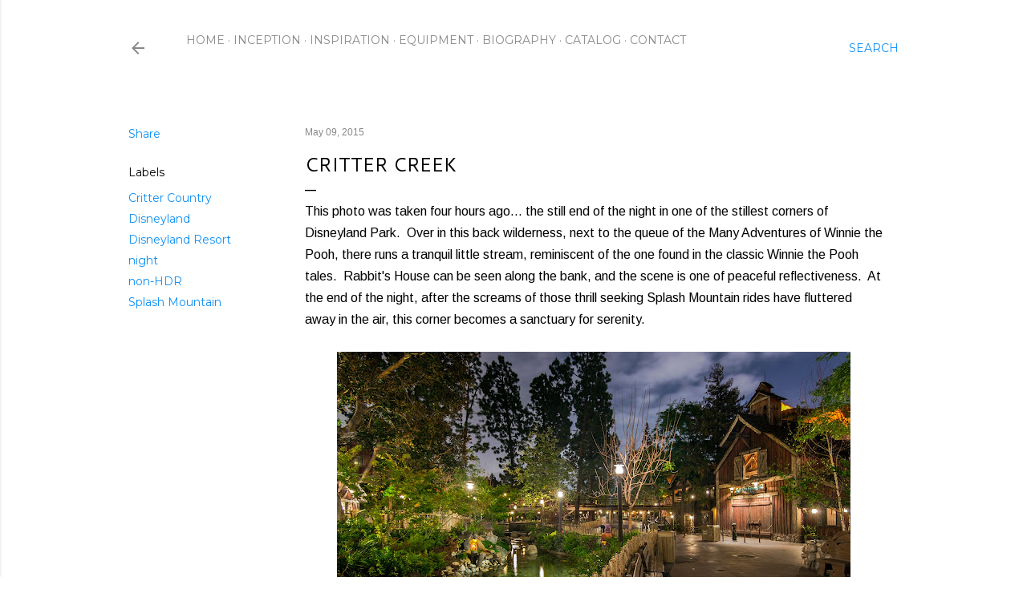

--- FILE ---
content_type: text/html; charset=UTF-8
request_url: https://www.disneyphotoblography.com/2015/05/critter-creek.html
body_size: 43216
content:
<!DOCTYPE html>
<html dir='ltr' lang='en'>
<head>
<meta content='width=device-width, initial-scale=1' name='viewport'/>
<title>Critter Creek</title>
<meta content='text/html; charset=UTF-8' http-equiv='Content-Type'/>
<!-- Chrome, Firefox OS and Opera -->
<meta content='#ffffff' name='theme-color'/>
<!-- Windows Phone -->
<meta content='#ffffff' name='msapplication-navbutton-color'/>
<meta content='blogger' name='generator'/>
<link href='https://www.disneyphotoblography.com/favicon.ico' rel='icon' type='image/x-icon'/>
<link href='http://www.disneyphotoblography.com/2015/05/critter-creek.html' rel='canonical'/>
<link rel="alternate" type="application/atom+xml" title="Disney Photoblography - Atom" href="https://www.disneyphotoblography.com/feeds/posts/default" />
<link rel="alternate" type="application/rss+xml" title="Disney Photoblography - RSS" href="https://www.disneyphotoblography.com/feeds/posts/default?alt=rss" />
<link rel="service.post" type="application/atom+xml" title="Disney Photoblography - Atom" href="https://www.blogger.com/feeds/2320511128449397193/posts/default" />

<link rel="alternate" type="application/atom+xml" title="Disney Photoblography - Atom" href="https://www.disneyphotoblography.com/feeds/2404690326443691066/comments/default" />
<!--Can't find substitution for tag [blog.ieCssRetrofitLinks]-->
<link href='https://blogger.googleusercontent.com/img/b/R29vZ2xl/AVvXsEhGiyIjyOVFMJe2vjKp00qBNIr8il45L3k_weB6mzmlcZILBbSM5y-QWeoxpzOcs3kuVAI80M9IeIb2J3tv3WJSN904Rd7v_zwEl45SbJ6m5U0Q6926a7vc9AgcuPVfIcZYzz9SzW8ZHrE/s640/2015-05-08_0213.jpg' rel='image_src'/>
<meta content='http://www.disneyphotoblography.com/2015/05/critter-creek.html' property='og:url'/>
<meta content='Critter Creek' property='og:title'/>
<meta content='A Disney parks photo blog, featuring wide range of photography from Disneyland, Disney California Adventure, and the rest of the Disneyland Resort.' property='og:description'/>
<meta content='https://blogger.googleusercontent.com/img/b/R29vZ2xl/AVvXsEhGiyIjyOVFMJe2vjKp00qBNIr8il45L3k_weB6mzmlcZILBbSM5y-QWeoxpzOcs3kuVAI80M9IeIb2J3tv3WJSN904Rd7v_zwEl45SbJ6m5U0Q6926a7vc9AgcuPVfIcZYzz9SzW8ZHrE/w1200-h630-p-k-no-nu/2015-05-08_0213.jpg' property='og:image'/>
<style type='text/css'>@font-face{font-family:'Arimo';font-style:normal;font-weight:400;font-display:swap;src:url(//fonts.gstatic.com/s/arimo/v35/P5sfzZCDf9_T_3cV7NCUECyoxNk37cxcDRrBdwcoaaQwpBQ.woff2)format('woff2');unicode-range:U+0460-052F,U+1C80-1C8A,U+20B4,U+2DE0-2DFF,U+A640-A69F,U+FE2E-FE2F;}@font-face{font-family:'Arimo';font-style:normal;font-weight:400;font-display:swap;src:url(//fonts.gstatic.com/s/arimo/v35/P5sfzZCDf9_T_3cV7NCUECyoxNk37cxcBBrBdwcoaaQwpBQ.woff2)format('woff2');unicode-range:U+0301,U+0400-045F,U+0490-0491,U+04B0-04B1,U+2116;}@font-face{font-family:'Arimo';font-style:normal;font-weight:400;font-display:swap;src:url(//fonts.gstatic.com/s/arimo/v35/P5sfzZCDf9_T_3cV7NCUECyoxNk37cxcDBrBdwcoaaQwpBQ.woff2)format('woff2');unicode-range:U+1F00-1FFF;}@font-face{font-family:'Arimo';font-style:normal;font-weight:400;font-display:swap;src:url(//fonts.gstatic.com/s/arimo/v35/P5sfzZCDf9_T_3cV7NCUECyoxNk37cxcAxrBdwcoaaQwpBQ.woff2)format('woff2');unicode-range:U+0370-0377,U+037A-037F,U+0384-038A,U+038C,U+038E-03A1,U+03A3-03FF;}@font-face{font-family:'Arimo';font-style:normal;font-weight:400;font-display:swap;src:url(//fonts.gstatic.com/s/arimo/v35/P5sfzZCDf9_T_3cV7NCUECyoxNk37cxcAhrBdwcoaaQwpBQ.woff2)format('woff2');unicode-range:U+0307-0308,U+0590-05FF,U+200C-2010,U+20AA,U+25CC,U+FB1D-FB4F;}@font-face{font-family:'Arimo';font-style:normal;font-weight:400;font-display:swap;src:url(//fonts.gstatic.com/s/arimo/v35/P5sfzZCDf9_T_3cV7NCUECyoxNk37cxcDxrBdwcoaaQwpBQ.woff2)format('woff2');unicode-range:U+0102-0103,U+0110-0111,U+0128-0129,U+0168-0169,U+01A0-01A1,U+01AF-01B0,U+0300-0301,U+0303-0304,U+0308-0309,U+0323,U+0329,U+1EA0-1EF9,U+20AB;}@font-face{font-family:'Arimo';font-style:normal;font-weight:400;font-display:swap;src:url(//fonts.gstatic.com/s/arimo/v35/P5sfzZCDf9_T_3cV7NCUECyoxNk37cxcDhrBdwcoaaQwpBQ.woff2)format('woff2');unicode-range:U+0100-02BA,U+02BD-02C5,U+02C7-02CC,U+02CE-02D7,U+02DD-02FF,U+0304,U+0308,U+0329,U+1D00-1DBF,U+1E00-1E9F,U+1EF2-1EFF,U+2020,U+20A0-20AB,U+20AD-20C0,U+2113,U+2C60-2C7F,U+A720-A7FF;}@font-face{font-family:'Arimo';font-style:normal;font-weight:400;font-display:swap;src:url(//fonts.gstatic.com/s/arimo/v35/P5sfzZCDf9_T_3cV7NCUECyoxNk37cxcABrBdwcoaaQw.woff2)format('woff2');unicode-range:U+0000-00FF,U+0131,U+0152-0153,U+02BB-02BC,U+02C6,U+02DA,U+02DC,U+0304,U+0308,U+0329,U+2000-206F,U+20AC,U+2122,U+2191,U+2193,U+2212,U+2215,U+FEFF,U+FFFD;}@font-face{font-family:'Cantarell';font-style:normal;font-weight:400;font-display:swap;src:url(//fonts.gstatic.com/s/cantarell/v18/B50NF7ZDq37KMUvlO015gqJrPqySLbYf.woff2)format('woff2');unicode-range:U+0100-02BA,U+02BD-02C5,U+02C7-02CC,U+02CE-02D7,U+02DD-02FF,U+0304,U+0308,U+0329,U+1D00-1DBF,U+1E00-1E9F,U+1EF2-1EFF,U+2020,U+20A0-20AB,U+20AD-20C0,U+2113,U+2C60-2C7F,U+A720-A7FF;}@font-face{font-family:'Cantarell';font-style:normal;font-weight:400;font-display:swap;src:url(//fonts.gstatic.com/s/cantarell/v18/B50NF7ZDq37KMUvlO015jKJrPqySLQ.woff2)format('woff2');unicode-range:U+0000-00FF,U+0131,U+0152-0153,U+02BB-02BC,U+02C6,U+02DA,U+02DC,U+0304,U+0308,U+0329,U+2000-206F,U+20AC,U+2122,U+2191,U+2193,U+2212,U+2215,U+FEFF,U+FFFD;}@font-face{font-family:'EB Garamond';font-style:normal;font-weight:400;font-display:swap;src:url(//fonts.gstatic.com/s/ebgaramond/v32/SlGDmQSNjdsmc35JDF1K5E55YMjF_7DPuGi-6_RkCY9_WamXgHlIbvw.woff2)format('woff2');unicode-range:U+0460-052F,U+1C80-1C8A,U+20B4,U+2DE0-2DFF,U+A640-A69F,U+FE2E-FE2F;}@font-face{font-family:'EB Garamond';font-style:normal;font-weight:400;font-display:swap;src:url(//fonts.gstatic.com/s/ebgaramond/v32/SlGDmQSNjdsmc35JDF1K5E55YMjF_7DPuGi-6_RkAI9_WamXgHlIbvw.woff2)format('woff2');unicode-range:U+0301,U+0400-045F,U+0490-0491,U+04B0-04B1,U+2116;}@font-face{font-family:'EB Garamond';font-style:normal;font-weight:400;font-display:swap;src:url(//fonts.gstatic.com/s/ebgaramond/v32/SlGDmQSNjdsmc35JDF1K5E55YMjF_7DPuGi-6_RkCI9_WamXgHlIbvw.woff2)format('woff2');unicode-range:U+1F00-1FFF;}@font-face{font-family:'EB Garamond';font-style:normal;font-weight:400;font-display:swap;src:url(//fonts.gstatic.com/s/ebgaramond/v32/SlGDmQSNjdsmc35JDF1K5E55YMjF_7DPuGi-6_RkB49_WamXgHlIbvw.woff2)format('woff2');unicode-range:U+0370-0377,U+037A-037F,U+0384-038A,U+038C,U+038E-03A1,U+03A3-03FF;}@font-face{font-family:'EB Garamond';font-style:normal;font-weight:400;font-display:swap;src:url(//fonts.gstatic.com/s/ebgaramond/v32/SlGDmQSNjdsmc35JDF1K5E55YMjF_7DPuGi-6_RkC49_WamXgHlIbvw.woff2)format('woff2');unicode-range:U+0102-0103,U+0110-0111,U+0128-0129,U+0168-0169,U+01A0-01A1,U+01AF-01B0,U+0300-0301,U+0303-0304,U+0308-0309,U+0323,U+0329,U+1EA0-1EF9,U+20AB;}@font-face{font-family:'EB Garamond';font-style:normal;font-weight:400;font-display:swap;src:url(//fonts.gstatic.com/s/ebgaramond/v32/SlGDmQSNjdsmc35JDF1K5E55YMjF_7DPuGi-6_RkCo9_WamXgHlIbvw.woff2)format('woff2');unicode-range:U+0100-02BA,U+02BD-02C5,U+02C7-02CC,U+02CE-02D7,U+02DD-02FF,U+0304,U+0308,U+0329,U+1D00-1DBF,U+1E00-1E9F,U+1EF2-1EFF,U+2020,U+20A0-20AB,U+20AD-20C0,U+2113,U+2C60-2C7F,U+A720-A7FF;}@font-face{font-family:'EB Garamond';font-style:normal;font-weight:400;font-display:swap;src:url(//fonts.gstatic.com/s/ebgaramond/v32/SlGDmQSNjdsmc35JDF1K5E55YMjF_7DPuGi-6_RkBI9_WamXgHlI.woff2)format('woff2');unicode-range:U+0000-00FF,U+0131,U+0152-0153,U+02BB-02BC,U+02C6,U+02DA,U+02DC,U+0304,U+0308,U+0329,U+2000-206F,U+20AC,U+2122,U+2191,U+2193,U+2212,U+2215,U+FEFF,U+FFFD;}@font-face{font-family:'Lora';font-style:normal;font-weight:400;font-display:swap;src:url(//fonts.gstatic.com/s/lora/v37/0QI6MX1D_JOuGQbT0gvTJPa787weuxJMkq18ndeYxZ2JTg.woff2)format('woff2');unicode-range:U+0460-052F,U+1C80-1C8A,U+20B4,U+2DE0-2DFF,U+A640-A69F,U+FE2E-FE2F;}@font-face{font-family:'Lora';font-style:normal;font-weight:400;font-display:swap;src:url(//fonts.gstatic.com/s/lora/v37/0QI6MX1D_JOuGQbT0gvTJPa787weuxJFkq18ndeYxZ2JTg.woff2)format('woff2');unicode-range:U+0301,U+0400-045F,U+0490-0491,U+04B0-04B1,U+2116;}@font-face{font-family:'Lora';font-style:normal;font-weight:400;font-display:swap;src:url(//fonts.gstatic.com/s/lora/v37/0QI6MX1D_JOuGQbT0gvTJPa787weuxI9kq18ndeYxZ2JTg.woff2)format('woff2');unicode-range:U+0302-0303,U+0305,U+0307-0308,U+0310,U+0312,U+0315,U+031A,U+0326-0327,U+032C,U+032F-0330,U+0332-0333,U+0338,U+033A,U+0346,U+034D,U+0391-03A1,U+03A3-03A9,U+03B1-03C9,U+03D1,U+03D5-03D6,U+03F0-03F1,U+03F4-03F5,U+2016-2017,U+2034-2038,U+203C,U+2040,U+2043,U+2047,U+2050,U+2057,U+205F,U+2070-2071,U+2074-208E,U+2090-209C,U+20D0-20DC,U+20E1,U+20E5-20EF,U+2100-2112,U+2114-2115,U+2117-2121,U+2123-214F,U+2190,U+2192,U+2194-21AE,U+21B0-21E5,U+21F1-21F2,U+21F4-2211,U+2213-2214,U+2216-22FF,U+2308-230B,U+2310,U+2319,U+231C-2321,U+2336-237A,U+237C,U+2395,U+239B-23B7,U+23D0,U+23DC-23E1,U+2474-2475,U+25AF,U+25B3,U+25B7,U+25BD,U+25C1,U+25CA,U+25CC,U+25FB,U+266D-266F,U+27C0-27FF,U+2900-2AFF,U+2B0E-2B11,U+2B30-2B4C,U+2BFE,U+3030,U+FF5B,U+FF5D,U+1D400-1D7FF,U+1EE00-1EEFF;}@font-face{font-family:'Lora';font-style:normal;font-weight:400;font-display:swap;src:url(//fonts.gstatic.com/s/lora/v37/0QI6MX1D_JOuGQbT0gvTJPa787weuxIvkq18ndeYxZ2JTg.woff2)format('woff2');unicode-range:U+0001-000C,U+000E-001F,U+007F-009F,U+20DD-20E0,U+20E2-20E4,U+2150-218F,U+2190,U+2192,U+2194-2199,U+21AF,U+21E6-21F0,U+21F3,U+2218-2219,U+2299,U+22C4-22C6,U+2300-243F,U+2440-244A,U+2460-24FF,U+25A0-27BF,U+2800-28FF,U+2921-2922,U+2981,U+29BF,U+29EB,U+2B00-2BFF,U+4DC0-4DFF,U+FFF9-FFFB,U+10140-1018E,U+10190-1019C,U+101A0,U+101D0-101FD,U+102E0-102FB,U+10E60-10E7E,U+1D2C0-1D2D3,U+1D2E0-1D37F,U+1F000-1F0FF,U+1F100-1F1AD,U+1F1E6-1F1FF,U+1F30D-1F30F,U+1F315,U+1F31C,U+1F31E,U+1F320-1F32C,U+1F336,U+1F378,U+1F37D,U+1F382,U+1F393-1F39F,U+1F3A7-1F3A8,U+1F3AC-1F3AF,U+1F3C2,U+1F3C4-1F3C6,U+1F3CA-1F3CE,U+1F3D4-1F3E0,U+1F3ED,U+1F3F1-1F3F3,U+1F3F5-1F3F7,U+1F408,U+1F415,U+1F41F,U+1F426,U+1F43F,U+1F441-1F442,U+1F444,U+1F446-1F449,U+1F44C-1F44E,U+1F453,U+1F46A,U+1F47D,U+1F4A3,U+1F4B0,U+1F4B3,U+1F4B9,U+1F4BB,U+1F4BF,U+1F4C8-1F4CB,U+1F4D6,U+1F4DA,U+1F4DF,U+1F4E3-1F4E6,U+1F4EA-1F4ED,U+1F4F7,U+1F4F9-1F4FB,U+1F4FD-1F4FE,U+1F503,U+1F507-1F50B,U+1F50D,U+1F512-1F513,U+1F53E-1F54A,U+1F54F-1F5FA,U+1F610,U+1F650-1F67F,U+1F687,U+1F68D,U+1F691,U+1F694,U+1F698,U+1F6AD,U+1F6B2,U+1F6B9-1F6BA,U+1F6BC,U+1F6C6-1F6CF,U+1F6D3-1F6D7,U+1F6E0-1F6EA,U+1F6F0-1F6F3,U+1F6F7-1F6FC,U+1F700-1F7FF,U+1F800-1F80B,U+1F810-1F847,U+1F850-1F859,U+1F860-1F887,U+1F890-1F8AD,U+1F8B0-1F8BB,U+1F8C0-1F8C1,U+1F900-1F90B,U+1F93B,U+1F946,U+1F984,U+1F996,U+1F9E9,U+1FA00-1FA6F,U+1FA70-1FA7C,U+1FA80-1FA89,U+1FA8F-1FAC6,U+1FACE-1FADC,U+1FADF-1FAE9,U+1FAF0-1FAF8,U+1FB00-1FBFF;}@font-face{font-family:'Lora';font-style:normal;font-weight:400;font-display:swap;src:url(//fonts.gstatic.com/s/lora/v37/0QI6MX1D_JOuGQbT0gvTJPa787weuxJOkq18ndeYxZ2JTg.woff2)format('woff2');unicode-range:U+0102-0103,U+0110-0111,U+0128-0129,U+0168-0169,U+01A0-01A1,U+01AF-01B0,U+0300-0301,U+0303-0304,U+0308-0309,U+0323,U+0329,U+1EA0-1EF9,U+20AB;}@font-face{font-family:'Lora';font-style:normal;font-weight:400;font-display:swap;src:url(//fonts.gstatic.com/s/lora/v37/0QI6MX1D_JOuGQbT0gvTJPa787weuxJPkq18ndeYxZ2JTg.woff2)format('woff2');unicode-range:U+0100-02BA,U+02BD-02C5,U+02C7-02CC,U+02CE-02D7,U+02DD-02FF,U+0304,U+0308,U+0329,U+1D00-1DBF,U+1E00-1E9F,U+1EF2-1EFF,U+2020,U+20A0-20AB,U+20AD-20C0,U+2113,U+2C60-2C7F,U+A720-A7FF;}@font-face{font-family:'Lora';font-style:normal;font-weight:400;font-display:swap;src:url(//fonts.gstatic.com/s/lora/v37/0QI6MX1D_JOuGQbT0gvTJPa787weuxJBkq18ndeYxZ0.woff2)format('woff2');unicode-range:U+0000-00FF,U+0131,U+0152-0153,U+02BB-02BC,U+02C6,U+02DA,U+02DC,U+0304,U+0308,U+0329,U+2000-206F,U+20AC,U+2122,U+2191,U+2193,U+2212,U+2215,U+FEFF,U+FFFD;}@font-face{font-family:'Montserrat';font-style:normal;font-weight:400;font-display:swap;src:url(//fonts.gstatic.com/s/montserrat/v31/JTUSjIg1_i6t8kCHKm459WRhyyTh89ZNpQ.woff2)format('woff2');unicode-range:U+0460-052F,U+1C80-1C8A,U+20B4,U+2DE0-2DFF,U+A640-A69F,U+FE2E-FE2F;}@font-face{font-family:'Montserrat';font-style:normal;font-weight:400;font-display:swap;src:url(//fonts.gstatic.com/s/montserrat/v31/JTUSjIg1_i6t8kCHKm459W1hyyTh89ZNpQ.woff2)format('woff2');unicode-range:U+0301,U+0400-045F,U+0490-0491,U+04B0-04B1,U+2116;}@font-face{font-family:'Montserrat';font-style:normal;font-weight:400;font-display:swap;src:url(//fonts.gstatic.com/s/montserrat/v31/JTUSjIg1_i6t8kCHKm459WZhyyTh89ZNpQ.woff2)format('woff2');unicode-range:U+0102-0103,U+0110-0111,U+0128-0129,U+0168-0169,U+01A0-01A1,U+01AF-01B0,U+0300-0301,U+0303-0304,U+0308-0309,U+0323,U+0329,U+1EA0-1EF9,U+20AB;}@font-face{font-family:'Montserrat';font-style:normal;font-weight:400;font-display:swap;src:url(//fonts.gstatic.com/s/montserrat/v31/JTUSjIg1_i6t8kCHKm459WdhyyTh89ZNpQ.woff2)format('woff2');unicode-range:U+0100-02BA,U+02BD-02C5,U+02C7-02CC,U+02CE-02D7,U+02DD-02FF,U+0304,U+0308,U+0329,U+1D00-1DBF,U+1E00-1E9F,U+1EF2-1EFF,U+2020,U+20A0-20AB,U+20AD-20C0,U+2113,U+2C60-2C7F,U+A720-A7FF;}@font-face{font-family:'Montserrat';font-style:normal;font-weight:400;font-display:swap;src:url(//fonts.gstatic.com/s/montserrat/v31/JTUSjIg1_i6t8kCHKm459WlhyyTh89Y.woff2)format('woff2');unicode-range:U+0000-00FF,U+0131,U+0152-0153,U+02BB-02BC,U+02C6,U+02DA,U+02DC,U+0304,U+0308,U+0329,U+2000-206F,U+20AC,U+2122,U+2191,U+2193,U+2212,U+2215,U+FEFF,U+FFFD;}@font-face{font-family:'Montserrat';font-style:normal;font-weight:700;font-display:swap;src:url(//fonts.gstatic.com/s/montserrat/v31/JTUSjIg1_i6t8kCHKm459WRhyyTh89ZNpQ.woff2)format('woff2');unicode-range:U+0460-052F,U+1C80-1C8A,U+20B4,U+2DE0-2DFF,U+A640-A69F,U+FE2E-FE2F;}@font-face{font-family:'Montserrat';font-style:normal;font-weight:700;font-display:swap;src:url(//fonts.gstatic.com/s/montserrat/v31/JTUSjIg1_i6t8kCHKm459W1hyyTh89ZNpQ.woff2)format('woff2');unicode-range:U+0301,U+0400-045F,U+0490-0491,U+04B0-04B1,U+2116;}@font-face{font-family:'Montserrat';font-style:normal;font-weight:700;font-display:swap;src:url(//fonts.gstatic.com/s/montserrat/v31/JTUSjIg1_i6t8kCHKm459WZhyyTh89ZNpQ.woff2)format('woff2');unicode-range:U+0102-0103,U+0110-0111,U+0128-0129,U+0168-0169,U+01A0-01A1,U+01AF-01B0,U+0300-0301,U+0303-0304,U+0308-0309,U+0323,U+0329,U+1EA0-1EF9,U+20AB;}@font-face{font-family:'Montserrat';font-style:normal;font-weight:700;font-display:swap;src:url(//fonts.gstatic.com/s/montserrat/v31/JTUSjIg1_i6t8kCHKm459WdhyyTh89ZNpQ.woff2)format('woff2');unicode-range:U+0100-02BA,U+02BD-02C5,U+02C7-02CC,U+02CE-02D7,U+02DD-02FF,U+0304,U+0308,U+0329,U+1D00-1DBF,U+1E00-1E9F,U+1EF2-1EFF,U+2020,U+20A0-20AB,U+20AD-20C0,U+2113,U+2C60-2C7F,U+A720-A7FF;}@font-face{font-family:'Montserrat';font-style:normal;font-weight:700;font-display:swap;src:url(//fonts.gstatic.com/s/montserrat/v31/JTUSjIg1_i6t8kCHKm459WlhyyTh89Y.woff2)format('woff2');unicode-range:U+0000-00FF,U+0131,U+0152-0153,U+02BB-02BC,U+02C6,U+02DA,U+02DC,U+0304,U+0308,U+0329,U+2000-206F,U+20AC,U+2122,U+2191,U+2193,U+2212,U+2215,U+FEFF,U+FFFD;}</style>
<style id='page-skin-1' type='text/css'><!--
/*! normalize.css v3.0.1 | MIT License | git.io/normalize */html{font-family:sans-serif;-ms-text-size-adjust:100%;-webkit-text-size-adjust:100%}body{margin:0}article,aside,details,figcaption,figure,footer,header,hgroup,main,nav,section,summary{display:block}audio,canvas,progress,video{display:inline-block;vertical-align:baseline}audio:not([controls]){display:none;height:0}[hidden],template{display:none}a{background:transparent}a:active,a:hover{outline:0}abbr[title]{border-bottom:1px dotted}b,strong{font-weight:bold}dfn{font-style:italic}h1{font-size:2em;margin:.67em 0}mark{background:#ff0;color:#000}small{font-size:80%}sub,sup{font-size:75%;line-height:0;position:relative;vertical-align:baseline}sup{top:-0.5em}sub{bottom:-0.25em}img{border:0}svg:not(:root){overflow:hidden}figure{margin:1em 40px}hr{-moz-box-sizing:content-box;box-sizing:content-box;height:0}pre{overflow:auto}code,kbd,pre,samp{font-family:monospace,monospace;font-size:1em}button,input,optgroup,select,textarea{color:inherit;font:inherit;margin:0}button{overflow:visible}button,select{text-transform:none}button,html input[type="button"],input[type="reset"],input[type="submit"]{-webkit-appearance:button;cursor:pointer}button[disabled],html input[disabled]{cursor:default}button::-moz-focus-inner,input::-moz-focus-inner{border:0;padding:0}input{line-height:normal}input[type="checkbox"],input[type="radio"]{box-sizing:border-box;padding:0}input[type="number"]::-webkit-inner-spin-button,input[type="number"]::-webkit-outer-spin-button{height:auto}input[type="search"]{-webkit-appearance:textfield;-moz-box-sizing:content-box;-webkit-box-sizing:content-box;box-sizing:content-box}input[type="search"]::-webkit-search-cancel-button,input[type="search"]::-webkit-search-decoration{-webkit-appearance:none}fieldset{border:1px solid #c0c0c0;margin:0 2px;padding:.35em .625em .75em}legend{border:0;padding:0}textarea{overflow:auto}optgroup{font-weight:bold}table{border-collapse:collapse;border-spacing:0}td,th{padding:0}
/*!************************************************
* Blogger Template Style
* Name: Soho
**************************************************/
body{
overflow-wrap:break-word;
word-break:break-word;
word-wrap:break-word
}
.hidden{
display:none
}
.invisible{
visibility:hidden
}
.container::after,.float-container::after{
clear:both;
content:"";
display:table
}
.clearboth{
clear:both
}
#comments .comment .comment-actions,.subscribe-popup .FollowByEmail .follow-by-email-submit{
background:0 0;
border:0;
box-shadow:none;
color:#0e8ff4;
cursor:pointer;
font-size:14px;
font-weight:700;
outline:0;
text-decoration:none;
text-transform:uppercase;
width:auto
}
.dim-overlay{
background-color:rgba(0,0,0,.54);
height:100vh;
left:0;
position:fixed;
top:0;
width:100%
}
#sharing-dim-overlay{
background-color:transparent
}
input::-ms-clear{
display:none
}
.blogger-logo,.svg-icon-24.blogger-logo{
fill:#ff9800;
opacity:1
}
.loading-spinner-large{
-webkit-animation:mspin-rotate 1.568s infinite linear;
animation:mspin-rotate 1.568s infinite linear;
height:48px;
overflow:hidden;
position:absolute;
width:48px;
z-index:200
}
.loading-spinner-large>div{
-webkit-animation:mspin-revrot 5332ms infinite steps(4);
animation:mspin-revrot 5332ms infinite steps(4)
}
.loading-spinner-large>div>div{
-webkit-animation:mspin-singlecolor-large-film 1333ms infinite steps(81);
animation:mspin-singlecolor-large-film 1333ms infinite steps(81);
background-size:100%;
height:48px;
width:3888px
}
.mspin-black-large>div>div,.mspin-grey_54-large>div>div{
background-image:url(https://www.blogblog.com/indie/mspin_black_large.svg)
}
.mspin-white-large>div>div{
background-image:url(https://www.blogblog.com/indie/mspin_white_large.svg)
}
.mspin-grey_54-large{
opacity:.54
}
@-webkit-keyframes mspin-singlecolor-large-film{
from{
-webkit-transform:translateX(0);
transform:translateX(0)
}
to{
-webkit-transform:translateX(-3888px);
transform:translateX(-3888px)
}
}
@keyframes mspin-singlecolor-large-film{
from{
-webkit-transform:translateX(0);
transform:translateX(0)
}
to{
-webkit-transform:translateX(-3888px);
transform:translateX(-3888px)
}
}
@-webkit-keyframes mspin-rotate{
from{
-webkit-transform:rotate(0);
transform:rotate(0)
}
to{
-webkit-transform:rotate(360deg);
transform:rotate(360deg)
}
}
@keyframes mspin-rotate{
from{
-webkit-transform:rotate(0);
transform:rotate(0)
}
to{
-webkit-transform:rotate(360deg);
transform:rotate(360deg)
}
}
@-webkit-keyframes mspin-revrot{
from{
-webkit-transform:rotate(0);
transform:rotate(0)
}
to{
-webkit-transform:rotate(-360deg);
transform:rotate(-360deg)
}
}
@keyframes mspin-revrot{
from{
-webkit-transform:rotate(0);
transform:rotate(0)
}
to{
-webkit-transform:rotate(-360deg);
transform:rotate(-360deg)
}
}
.skip-navigation{
background-color:#fff;
box-sizing:border-box;
color:#000;
display:block;
height:0;
left:0;
line-height:50px;
overflow:hidden;
padding-top:0;
position:fixed;
text-align:center;
top:0;
-webkit-transition:box-shadow .3s,height .3s,padding-top .3s;
transition:box-shadow .3s,height .3s,padding-top .3s;
width:100%;
z-index:900
}
.skip-navigation:focus{
box-shadow:0 4px 5px 0 rgba(0,0,0,.14),0 1px 10px 0 rgba(0,0,0,.12),0 2px 4px -1px rgba(0,0,0,.2);
height:50px
}
#main{
outline:0
}
.main-heading{
position:absolute;
clip:rect(1px,1px,1px,1px);
padding:0;
border:0;
height:1px;
width:1px;
overflow:hidden
}
.Attribution{
margin-top:1em;
text-align:center
}
.Attribution .blogger img,.Attribution .blogger svg{
vertical-align:bottom
}
.Attribution .blogger img{
margin-right:.5em
}
.Attribution div{
line-height:24px;
margin-top:.5em
}
.Attribution .copyright,.Attribution .image-attribution{
font-size:.7em;
margin-top:1.5em
}
.BLOG_mobile_video_class{
display:none
}
.bg-photo{
background-attachment:scroll!important
}
body .CSS_LIGHTBOX{
z-index:900
}
.extendable .show-less,.extendable .show-more{
border-color:#0e8ff4;
color:#0e8ff4;
margin-top:8px
}
.extendable .show-less.hidden,.extendable .show-more.hidden{
display:none
}
.inline-ad{
display:none;
max-width:100%;
overflow:hidden
}
.adsbygoogle{
display:block
}
#cookieChoiceInfo{
bottom:0;
top:auto
}
iframe.b-hbp-video{
border:0
}
.post-body img{
max-width:100%
}
.post-body iframe{
max-width:100%
}
.post-body a[imageanchor="1"]{
display:inline-block
}
.byline{
margin-right:1em
}
.byline:last-child{
margin-right:0
}
.link-copied-dialog{
max-width:520px;
outline:0
}
.link-copied-dialog .modal-dialog-buttons{
margin-top:8px
}
.link-copied-dialog .goog-buttonset-default{
background:0 0;
border:0
}
.link-copied-dialog .goog-buttonset-default:focus{
outline:0
}
.paging-control-container{
margin-bottom:16px
}
.paging-control-container .paging-control{
display:inline-block
}
.paging-control-container .comment-range-text::after,.paging-control-container .paging-control{
color:#0e8ff4
}
.paging-control-container .comment-range-text,.paging-control-container .paging-control{
margin-right:8px
}
.paging-control-container .comment-range-text::after,.paging-control-container .paging-control::after{
content:"\b7";
cursor:default;
padding-left:8px;
pointer-events:none
}
.paging-control-container .comment-range-text:last-child::after,.paging-control-container .paging-control:last-child::after{
content:none
}
.byline.reactions iframe{
height:20px
}
.b-notification{
color:#000;
background-color:#fff;
border-bottom:solid 1px #000;
box-sizing:border-box;
padding:16px 32px;
text-align:center
}
.b-notification.visible{
-webkit-transition:margin-top .3s cubic-bezier(.4,0,.2,1);
transition:margin-top .3s cubic-bezier(.4,0,.2,1)
}
.b-notification.invisible{
position:absolute
}
.b-notification-close{
position:absolute;
right:8px;
top:8px
}
.no-posts-message{
line-height:40px;
text-align:center
}
@media screen and (max-width:1200px){
body.item-view .post-body a[imageanchor="1"][style*="float: left;"],body.item-view .post-body a[imageanchor="1"][style*="float: right;"]{
float:none!important;
clear:none!important
}
body.item-view .post-body a[imageanchor="1"] img{
display:block;
height:auto;
margin:0 auto
}
body.item-view .post-body>.separator:first-child>a[imageanchor="1"]:first-child{
margin-top:20px
}
.post-body a[imageanchor]{
display:block
}
body.item-view .post-body a[imageanchor="1"]{
margin-left:0!important;
margin-right:0!important
}
body.item-view .post-body a[imageanchor="1"]+a[imageanchor="1"]{
margin-top:16px
}
}
.item-control{
display:none
}
#comments{
border-top:1px dashed rgba(0,0,0,.54);
margin-top:20px;
padding:20px
}
#comments .comment-thread ol{
margin:0;
padding-left:0;
padding-left:0
}
#comments .comment .comment-replybox-single,#comments .comment-thread .comment-replies{
margin-left:60px
}
#comments .comment-thread .thread-count{
display:none
}
#comments .comment{
list-style-type:none;
padding:0 0 30px;
position:relative
}
#comments .comment .comment{
padding-bottom:8px
}
.comment .avatar-image-container{
position:absolute
}
.comment .avatar-image-container img{
border-radius:50%
}
.avatar-image-container svg,.comment .avatar-image-container .avatar-icon{
border-radius:50%;
border:solid 1px #000000;
box-sizing:border-box;
fill:#000000;
height:35px;
margin:0;
padding:7px;
width:35px
}
.comment .comment-block{
margin-top:10px;
margin-left:60px;
padding-bottom:0
}
#comments .comment-author-header-wrapper{
margin-left:40px
}
#comments .comment .thread-expanded .comment-block{
padding-bottom:20px
}
#comments .comment .comment-header .user,#comments .comment .comment-header .user a{
color:#000000;
font-style:normal;
font-weight:700
}
#comments .comment .comment-actions{
bottom:0;
margin-bottom:15px;
position:absolute
}
#comments .comment .comment-actions>*{
margin-right:8px
}
#comments .comment .comment-header .datetime{
bottom:0;
color:rgba(36, 36, 36, 0.54);
display:inline-block;
font-size:13px;
font-style:italic;
margin-left:8px
}
#comments .comment .comment-footer .comment-timestamp a,#comments .comment .comment-header .datetime a{
color:rgba(36, 36, 36, 0.54)
}
#comments .comment .comment-content,.comment .comment-body{
margin-top:12px;
word-break:break-word
}
.comment-body{
margin-bottom:12px
}
#comments.embed[data-num-comments="0"]{
border:0;
margin-top:0;
padding-top:0
}
#comments.embed[data-num-comments="0"] #comment-post-message,#comments.embed[data-num-comments="0"] div.comment-form>p,#comments.embed[data-num-comments="0"] p.comment-footer{
display:none
}
#comment-editor-src{
display:none
}
.comments .comments-content .loadmore.loaded{
max-height:0;
opacity:0;
overflow:hidden
}
.extendable .remaining-items{
height:0;
overflow:hidden;
-webkit-transition:height .3s cubic-bezier(.4,0,.2,1);
transition:height .3s cubic-bezier(.4,0,.2,1)
}
.extendable .remaining-items.expanded{
height:auto
}
.svg-icon-24,.svg-icon-24-button{
cursor:pointer;
height:24px;
width:24px;
min-width:24px
}
.touch-icon{
margin:-12px;
padding:12px
}
.touch-icon:active,.touch-icon:focus{
background-color:rgba(153,153,153,.4);
border-radius:50%
}
svg:not(:root).touch-icon{
overflow:visible
}
html[dir=rtl] .rtl-reversible-icon{
-webkit-transform:scaleX(-1);
-ms-transform:scaleX(-1);
transform:scaleX(-1)
}
.svg-icon-24-button,.touch-icon-button{
background:0 0;
border:0;
margin:0;
outline:0;
padding:0
}
.touch-icon-button .touch-icon:active,.touch-icon-button .touch-icon:focus{
background-color:transparent
}
.touch-icon-button:active .touch-icon,.touch-icon-button:focus .touch-icon{
background-color:rgba(153,153,153,.4);
border-radius:50%
}
.Profile .default-avatar-wrapper .avatar-icon{
border-radius:50%;
border:solid 1px #000000;
box-sizing:border-box;
fill:#000000;
margin:0
}
.Profile .individual .default-avatar-wrapper .avatar-icon{
padding:25px
}
.Profile .individual .avatar-icon,.Profile .individual .profile-img{
height:120px;
width:120px
}
.Profile .team .default-avatar-wrapper .avatar-icon{
padding:8px
}
.Profile .team .avatar-icon,.Profile .team .default-avatar-wrapper,.Profile .team .profile-img{
height:40px;
width:40px
}
.snippet-container{
margin:0;
position:relative;
overflow:hidden
}
.snippet-fade{
bottom:0;
box-sizing:border-box;
position:absolute;
width:96px
}
.snippet-fade{
right:0
}
.snippet-fade:after{
content:"\2026"
}
.snippet-fade:after{
float:right
}
.centered-top-container.sticky{
left:0;
position:fixed;
right:0;
top:0;
width:auto;
z-index:50;
-webkit-transition-property:opacity,-webkit-transform;
transition-property:opacity,-webkit-transform;
transition-property:transform,opacity;
transition-property:transform,opacity,-webkit-transform;
-webkit-transition-duration:.2s;
transition-duration:.2s;
-webkit-transition-timing-function:cubic-bezier(.4,0,.2,1);
transition-timing-function:cubic-bezier(.4,0,.2,1)
}
.centered-top-placeholder{
display:none
}
.collapsed-header .centered-top-placeholder{
display:block
}
.centered-top-container .Header .replaced h1,.centered-top-placeholder .Header .replaced h1{
display:none
}
.centered-top-container.sticky .Header .replaced h1{
display:block
}
.centered-top-container.sticky .Header .header-widget{
background:0 0
}
.centered-top-container.sticky .Header .header-image-wrapper{
display:none
}
.centered-top-container img,.centered-top-placeholder img{
max-width:100%
}
.collapsible{
-webkit-transition:height .3s cubic-bezier(.4,0,.2,1);
transition:height .3s cubic-bezier(.4,0,.2,1)
}
.collapsible,.collapsible>summary{
display:block;
overflow:hidden
}
.collapsible>:not(summary){
display:none
}
.collapsible[open]>:not(summary){
display:block
}
.collapsible:focus,.collapsible>summary:focus{
outline:0
}
.collapsible>summary{
cursor:pointer;
display:block;
padding:0
}
.collapsible:focus>summary,.collapsible>summary:focus{
background-color:transparent
}
.collapsible>summary::-webkit-details-marker{
display:none
}
.collapsible-title{
-webkit-box-align:center;
-webkit-align-items:center;
-ms-flex-align:center;
align-items:center;
display:-webkit-box;
display:-webkit-flex;
display:-ms-flexbox;
display:flex
}
.collapsible-title .title{
-webkit-box-flex:1;
-webkit-flex:1 1 auto;
-ms-flex:1 1 auto;
flex:1 1 auto;
-webkit-box-ordinal-group:1;
-webkit-order:0;
-ms-flex-order:0;
order:0;
overflow:hidden;
text-overflow:ellipsis;
white-space:nowrap
}
.collapsible-title .chevron-down,.collapsible[open] .collapsible-title .chevron-up{
display:block
}
.collapsible-title .chevron-up,.collapsible[open] .collapsible-title .chevron-down{
display:none
}
.flat-button{
cursor:pointer;
display:inline-block;
font-weight:700;
text-transform:uppercase;
border-radius:2px;
padding:8px;
margin:-8px
}
.flat-icon-button{
background:0 0;
border:0;
margin:0;
outline:0;
padding:0;
margin:-12px;
padding:12px;
cursor:pointer;
box-sizing:content-box;
display:inline-block;
line-height:0
}
.flat-icon-button,.flat-icon-button .splash-wrapper{
border-radius:50%
}
.flat-icon-button .splash.animate{
-webkit-animation-duration:.3s;
animation-duration:.3s
}
.overflowable-container{
max-height:28px;
overflow:hidden;
position:relative
}
.overflow-button{
cursor:pointer
}
#overflowable-dim-overlay{
background:0 0
}
.overflow-popup{
box-shadow:0 2px 2px 0 rgba(0,0,0,.14),0 3px 1px -2px rgba(0,0,0,.2),0 1px 5px 0 rgba(0,0,0,.12);
background-color:#ffffff;
left:0;
max-width:calc(100% - 32px);
position:absolute;
top:0;
visibility:hidden;
z-index:101
}
.overflow-popup ul{
list-style:none
}
.overflow-popup .tabs li,.overflow-popup li{
display:block;
height:auto
}
.overflow-popup .tabs li{
padding-left:0;
padding-right:0
}
.overflow-button.hidden,.overflow-popup .tabs li.hidden,.overflow-popup li.hidden{
display:none
}
.search{
display:-webkit-box;
display:-webkit-flex;
display:-ms-flexbox;
display:flex;
line-height:24px;
width:24px
}
.search.focused{
width:100%
}
.search.focused .section{
width:100%
}
.search form{
z-index:101
}
.search h3{
display:none
}
.search form{
display:-webkit-box;
display:-webkit-flex;
display:-ms-flexbox;
display:flex;
-webkit-box-flex:1;
-webkit-flex:1 0 0;
-ms-flex:1 0 0px;
flex:1 0 0;
border-bottom:solid 1px transparent;
padding-bottom:8px
}
.search form>*{
display:none
}
.search.focused form>*{
display:block
}
.search .search-input label{
display:none
}
.centered-top-placeholder.cloned .search form{
z-index:30
}
.search.focused form{
border-color:rgba(36, 36, 36, 0.54);
position:relative;
width:auto
}
.collapsed-header .centered-top-container .search.focused form{
border-bottom-color:transparent
}
.search-expand{
-webkit-box-flex:0;
-webkit-flex:0 0 auto;
-ms-flex:0 0 auto;
flex:0 0 auto
}
.search-expand-text{
display:none
}
.search-close{
display:inline;
vertical-align:middle
}
.search-input{
-webkit-box-flex:1;
-webkit-flex:1 0 1px;
-ms-flex:1 0 1px;
flex:1 0 1px
}
.search-input input{
background:0 0;
border:0;
box-sizing:border-box;
color:rgba(36, 36, 36, 0.54);
display:inline-block;
outline:0;
width:calc(100% - 48px)
}
.search-input input.no-cursor{
color:transparent;
text-shadow:0 0 0 rgba(36, 36, 36, 0.54)
}
.collapsed-header .centered-top-container .search-action,.collapsed-header .centered-top-container .search-input input{
color:rgba(36, 36, 36, 0.54)
}
.collapsed-header .centered-top-container .search-input input.no-cursor{
color:transparent;
text-shadow:0 0 0 rgba(36, 36, 36, 0.54)
}
.collapsed-header .centered-top-container .search-input input.no-cursor:focus,.search-input input.no-cursor:focus{
outline:0
}
.search-focused>*{
visibility:hidden
}
.search-focused .search,.search-focused .search-icon{
visibility:visible
}
.search.focused .search-action{
display:block
}
.search.focused .search-action:disabled{
opacity:.3
}
.widget.Sharing .sharing-button{
display:none
}
.widget.Sharing .sharing-buttons li{
padding:0
}
.widget.Sharing .sharing-buttons li span{
display:none
}
.post-share-buttons{
position:relative
}
.centered-bottom .share-buttons .svg-icon-24,.share-buttons .svg-icon-24{
fill:#000000
}
.sharing-open.touch-icon-button:active .touch-icon,.sharing-open.touch-icon-button:focus .touch-icon{
background-color:transparent
}
.share-buttons{
background-color:#ffffff;
border-radius:2px;
box-shadow:0 2px 2px 0 rgba(0,0,0,.14),0 3px 1px -2px rgba(0,0,0,.2),0 1px 5px 0 rgba(0,0,0,.12);
color:#000000;
list-style:none;
margin:0;
padding:8px 0;
position:absolute;
top:-11px;
min-width:200px;
z-index:101
}
.share-buttons.hidden{
display:none
}
.sharing-button{
background:0 0;
border:0;
margin:0;
outline:0;
padding:0;
cursor:pointer
}
.share-buttons li{
margin:0;
height:48px
}
.share-buttons li:last-child{
margin-bottom:0
}
.share-buttons li .sharing-platform-button{
box-sizing:border-box;
cursor:pointer;
display:block;
height:100%;
margin-bottom:0;
padding:0 16px;
position:relative;
width:100%
}
.share-buttons li .sharing-platform-button:focus,.share-buttons li .sharing-platform-button:hover{
background-color:rgba(128,128,128,.1);
outline:0
}
.share-buttons li svg[class*=" sharing-"],.share-buttons li svg[class^=sharing-]{
position:absolute;
top:10px
}
.share-buttons li span.sharing-platform-button{
position:relative;
top:0
}
.share-buttons li .platform-sharing-text{
display:block;
font-size:16px;
line-height:48px;
white-space:nowrap
}
.share-buttons li .platform-sharing-text{
margin-left:56px
}
.sidebar-container{
background-color:#f7f7f7;
max-width:240px;
overflow-y:auto;
-webkit-transition-property:-webkit-transform;
transition-property:-webkit-transform;
transition-property:transform;
transition-property:transform,-webkit-transform;
-webkit-transition-duration:.3s;
transition-duration:.3s;
-webkit-transition-timing-function:cubic-bezier(0,0,.2,1);
transition-timing-function:cubic-bezier(0,0,.2,1);
width:240px;
z-index:101;
-webkit-overflow-scrolling:touch
}
.sidebar-container .navigation{
line-height:0;
padding:16px
}
.sidebar-container .sidebar-back{
cursor:pointer
}
.sidebar-container .widget{
background:0 0;
margin:0 16px;
padding:16px 0
}
.sidebar-container .widget .title{
color:rgba(36, 36, 36, 0.54);
margin:0
}
.sidebar-container .widget ul{
list-style:none;
margin:0;
padding:0
}
.sidebar-container .widget ul ul{
margin-left:1em
}
.sidebar-container .widget li{
font-size:16px;
line-height:normal
}
.sidebar-container .widget+.widget{
border-top:1px dashed rgba(36, 36, 36, 0.54)
}
.BlogArchive li{
margin:16px 0
}
.BlogArchive li:last-child{
margin-bottom:0
}
.Label li a{
display:inline-block
}
.BlogArchive .post-count,.Label .label-count{
float:right;
margin-left:.25em
}
.BlogArchive .post-count::before,.Label .label-count::before{
content:"("
}
.BlogArchive .post-count::after,.Label .label-count::after{
content:")"
}
.widget.Translate .skiptranslate>div{
display:block!important
}
.widget.Profile .profile-link{
display:-webkit-box;
display:-webkit-flex;
display:-ms-flexbox;
display:flex
}
.widget.Profile .team-member .default-avatar-wrapper,.widget.Profile .team-member .profile-img{
-webkit-box-flex:0;
-webkit-flex:0 0 auto;
-ms-flex:0 0 auto;
flex:0 0 auto;
margin-right:1em
}
.widget.Profile .individual .profile-link{
-webkit-box-orient:vertical;
-webkit-box-direction:normal;
-webkit-flex-direction:column;
-ms-flex-direction:column;
flex-direction:column
}
.widget.Profile .team .profile-link .profile-name{
-webkit-align-self:center;
-ms-flex-item-align:center;
align-self:center;
display:block;
-webkit-box-flex:1;
-webkit-flex:1 1 auto;
-ms-flex:1 1 auto;
flex:1 1 auto
}
.dim-overlay{
background-color:rgba(0,0,0,.54);
z-index:100
}
body.sidebar-visible{
overflow-y:hidden
}
@media screen and (max-width:1399px){
.sidebar-container{
bottom:0;
position:fixed;
top:0;
left:0;
right:auto
}
.sidebar-container.sidebar-invisible{
-webkit-transition-timing-function:cubic-bezier(.4,0,.6,1);
transition-timing-function:cubic-bezier(.4,0,.6,1)
}
html[dir=ltr] .sidebar-container.sidebar-invisible{
-webkit-transform:translateX(-240px);
-ms-transform:translateX(-240px);
transform:translateX(-240px)
}
html[dir=rtl] .sidebar-container.sidebar-invisible{
-webkit-transform:translateX(240px);
-ms-transform:translateX(240px);
transform:translateX(240px)
}
}
@media screen and (min-width:1400px){
.sidebar-container{
position:absolute;
top:0;
left:0;
right:auto
}
.sidebar-container .navigation{
display:none
}
}
.dialog{
box-shadow:0 2px 2px 0 rgba(0,0,0,.14),0 3px 1px -2px rgba(0,0,0,.2),0 1px 5px 0 rgba(0,0,0,.12);
background:#ffffff;
box-sizing:border-box;
color:#000000;
padding:30px;
position:fixed;
text-align:center;
width:calc(100% - 24px);
z-index:101
}
.dialog input[type=email],.dialog input[type=text]{
background-color:transparent;
border:0;
border-bottom:solid 1px rgba(0,0,0,.12);
color:#000000;
display:block;
font-family:Cantarell;
font-size:16px;
line-height:24px;
margin:auto;
padding-bottom:7px;
outline:0;
text-align:center;
width:100%
}
.dialog input[type=email]::-webkit-input-placeholder,.dialog input[type=text]::-webkit-input-placeholder{
color:#000000
}
.dialog input[type=email]::-moz-placeholder,.dialog input[type=text]::-moz-placeholder{
color:#000000
}
.dialog input[type=email]:-ms-input-placeholder,.dialog input[type=text]:-ms-input-placeholder{
color:#000000
}
.dialog input[type=email]::-ms-input-placeholder,.dialog input[type=text]::-ms-input-placeholder{
color:#000000
}
.dialog input[type=email]::placeholder,.dialog input[type=text]::placeholder{
color:#000000
}
.dialog input[type=email]:focus,.dialog input[type=text]:focus{
border-bottom:solid 2px #0e8ff4;
padding-bottom:6px
}
.dialog input.no-cursor{
color:transparent;
text-shadow:0 0 0 #000000
}
.dialog input.no-cursor:focus{
outline:0
}
.dialog input.no-cursor:focus{
outline:0
}
.dialog input[type=submit]{
font-family:Cantarell
}
.dialog .goog-buttonset-default{
color:#0e8ff4
}
.subscribe-popup{
max-width:364px
}
.subscribe-popup h3{
color:#000000;
font-size:1.8em;
margin-top:0
}
.subscribe-popup .FollowByEmail h3{
display:none
}
.subscribe-popup .FollowByEmail .follow-by-email-submit{
color:#0e8ff4;
display:inline-block;
margin:0 auto;
margin-top:24px;
width:auto;
white-space:normal
}
.subscribe-popup .FollowByEmail .follow-by-email-submit:disabled{
cursor:default;
opacity:.3
}
@media (max-width:800px){
.blog-name div.widget.Subscribe{
margin-bottom:16px
}
body.item-view .blog-name div.widget.Subscribe{
margin:8px auto 16px auto;
width:100%
}
}
body#layout .bg-photo,body#layout .bg-photo-overlay{
display:none
}
body#layout .page_body{
padding:0;
position:relative;
top:0
}
body#layout .page{
display:inline-block;
left:inherit;
position:relative;
vertical-align:top;
width:540px
}
body#layout .centered{
max-width:954px
}
body#layout .navigation{
display:none
}
body#layout .sidebar-container{
display:inline-block;
width:40%
}
body#layout .hamburger-menu,body#layout .search{
display:none
}
body{
background-color:#ffffff;
color:#000000;
font:normal normal 20px Cantarell;
height:100%;
margin:0;
min-height:100vh
}
h1,h2,h3,h4,h5,h6{
font-weight:400
}
a{
color:#0e8ff4;
text-decoration:none
}
.dim-overlay{
z-index:100
}
body.sidebar-visible .page_body{
overflow-y:scroll
}
.widget .title{
color:rgba(36, 36, 36, 0.54);
font:normal 400 12px Montserrat, sans-serif
}
.extendable .show-less,.extendable .show-more{
color:#0e8ff4;
font:normal 400 12px Montserrat, sans-serif;
margin:12px -8px 0 -8px;
text-transform:uppercase
}
.footer .widget,.main .widget{
margin:50px 0
}
.main .widget .title{
text-transform:uppercase
}
.inline-ad{
display:block;
margin-top:50px
}
.adsbygoogle{
text-align:center
}
.page_body{
display:-webkit-box;
display:-webkit-flex;
display:-ms-flexbox;
display:flex;
-webkit-box-orient:vertical;
-webkit-box-direction:normal;
-webkit-flex-direction:column;
-ms-flex-direction:column;
flex-direction:column;
min-height:100vh;
position:relative;
z-index:20
}
.page_body>*{
-webkit-box-flex:0;
-webkit-flex:0 0 auto;
-ms-flex:0 0 auto;
flex:0 0 auto
}
.page_body>#footer{
margin-top:auto
}
.centered-bottom,.centered-top{
margin:0 32px;
max-width:100%
}
.centered-top{
padding-bottom:12px;
padding-top:12px
}
.sticky .centered-top{
padding-bottom:0;
padding-top:0
}
.centered-top-container,.centered-top-placeholder{
background:#ffffff
}
.centered-top{
display:-webkit-box;
display:-webkit-flex;
display:-ms-flexbox;
display:flex;
-webkit-flex-wrap:wrap;
-ms-flex-wrap:wrap;
flex-wrap:wrap;
-webkit-box-pack:justify;
-webkit-justify-content:space-between;
-ms-flex-pack:justify;
justify-content:space-between;
position:relative
}
.sticky .centered-top{
-webkit-flex-wrap:nowrap;
-ms-flex-wrap:nowrap;
flex-wrap:nowrap
}
.centered-top-container .svg-icon-24,.centered-top-placeholder .svg-icon-24{
fill:rgba(36, 36, 36, 0.54)
}
.back-button-container,.hamburger-menu-container{
-webkit-box-flex:0;
-webkit-flex:0 0 auto;
-ms-flex:0 0 auto;
flex:0 0 auto;
height:48px;
-webkit-box-ordinal-group:2;
-webkit-order:1;
-ms-flex-order:1;
order:1
}
.sticky .back-button-container,.sticky .hamburger-menu-container{
-webkit-box-ordinal-group:2;
-webkit-order:1;
-ms-flex-order:1;
order:1
}
.back-button,.hamburger-menu,.search-expand-icon{
cursor:pointer;
margin-top:0
}
.search{
-webkit-box-align:start;
-webkit-align-items:flex-start;
-ms-flex-align:start;
align-items:flex-start;
-webkit-box-flex:0;
-webkit-flex:0 0 auto;
-ms-flex:0 0 auto;
flex:0 0 auto;
height:48px;
margin-left:24px;
-webkit-box-ordinal-group:4;
-webkit-order:3;
-ms-flex-order:3;
order:3
}
.search,.search.focused{
width:auto
}
.search.focused{
position:static
}
.sticky .search{
display:none;
-webkit-box-ordinal-group:5;
-webkit-order:4;
-ms-flex-order:4;
order:4
}
.search .section{
right:0;
margin-top:12px;
position:absolute;
top:12px;
width:0
}
.sticky .search .section{
top:0
}
.search-expand{
background:0 0;
border:0;
margin:0;
outline:0;
padding:0;
color:#0e8ff4;
cursor:pointer;
-webkit-box-flex:0;
-webkit-flex:0 0 auto;
-ms-flex:0 0 auto;
flex:0 0 auto;
font:normal 400 12px Montserrat, sans-serif;
text-transform:uppercase;
word-break:normal
}
.search.focused .search-expand{
visibility:hidden
}
.search .dim-overlay{
background:0 0
}
.search.focused .section{
max-width:400px
}
.search.focused form{
border-color:rgba(36, 36, 36, 0.54);
height:24px
}
.search.focused .search-input{
display:-webkit-box;
display:-webkit-flex;
display:-ms-flexbox;
display:flex;
-webkit-box-flex:1;
-webkit-flex:1 1 auto;
-ms-flex:1 1 auto;
flex:1 1 auto
}
.search-input input{
-webkit-box-flex:1;
-webkit-flex:1 1 auto;
-ms-flex:1 1 auto;
flex:1 1 auto;
font:normal 400 16px Montserrat, sans-serif
}
.search input[type=submit]{
display:none
}
.subscribe-section-container{
-webkit-box-flex:1;
-webkit-flex:1 0 auto;
-ms-flex:1 0 auto;
flex:1 0 auto;
margin-left:24px;
-webkit-box-ordinal-group:3;
-webkit-order:2;
-ms-flex-order:2;
order:2;
text-align:right
}
.sticky .subscribe-section-container{
-webkit-box-flex:0;
-webkit-flex:0 0 auto;
-ms-flex:0 0 auto;
flex:0 0 auto;
-webkit-box-ordinal-group:4;
-webkit-order:3;
-ms-flex-order:3;
order:3
}
.subscribe-button{
background:0 0;
border:0;
margin:0;
outline:0;
padding:0;
color:#0e8ff4;
cursor:pointer;
display:inline-block;
font:normal 400 12px Montserrat, sans-serif;
line-height:48px;
margin:0;
text-transform:uppercase;
word-break:normal
}
.subscribe-popup h3{
color:rgba(36, 36, 36, 0.54);
font:normal 400 12px Montserrat, sans-serif;
margin-bottom:24px;
text-transform:uppercase
}
.subscribe-popup div.widget.FollowByEmail .follow-by-email-address{
color:#000000;
font:normal 400 12px Montserrat, sans-serif
}
.subscribe-popup div.widget.FollowByEmail .follow-by-email-submit{
color:#0e8ff4;
font:normal 400 12px Montserrat, sans-serif;
margin-top:24px;
text-transform:uppercase
}
.blog-name{
-webkit-box-flex:1;
-webkit-flex:1 1 100%;
-ms-flex:1 1 100%;
flex:1 1 100%;
-webkit-box-ordinal-group:5;
-webkit-order:4;
-ms-flex-order:4;
order:4;
overflow:hidden
}
.sticky .blog-name{
-webkit-box-flex:1;
-webkit-flex:1 1 auto;
-ms-flex:1 1 auto;
flex:1 1 auto;
margin:0 12px;
-webkit-box-ordinal-group:3;
-webkit-order:2;
-ms-flex-order:2;
order:2
}
body.search-view .centered-top.search-focused .blog-name{
display:none
}
.widget.Header h1{
font:normal 400 18px EB Garamond, serif;
margin:0;
text-transform:uppercase
}
.widget.Header h1,.widget.Header h1 a{
color:#000000
}
.widget.Header p{
color:rgba(36, 36, 36, 0.54);
font:normal 400 12px Montserrat, sans-serif;
line-height:1.7
}
.sticky .widget.Header h1{
font-size:16px;
line-height:48px;
overflow:hidden;
overflow-wrap:normal;
text-overflow:ellipsis;
white-space:nowrap;
word-wrap:normal
}
.sticky .widget.Header p{
display:none
}
.sticky{
box-shadow:0 1px 3px rgba(36, 36, 36, 0.10)
}
#page_list_top .widget.PageList{
font:normal 400 14px Montserrat, sans-serif;
line-height:28px
}
#page_list_top .widget.PageList .title{
display:none
}
#page_list_top .widget.PageList .overflowable-contents{
overflow:hidden
}
#page_list_top .widget.PageList .overflowable-contents ul{
list-style:none;
margin:0;
padding:0
}
#page_list_top .widget.PageList .overflow-popup ul{
list-style:none;
margin:0;
padding:0 20px
}
#page_list_top .widget.PageList .overflowable-contents li{
display:inline-block
}
#page_list_top .widget.PageList .overflowable-contents li.hidden{
display:none
}
#page_list_top .widget.PageList .overflowable-contents li:not(:first-child):before{
color:rgba(36, 36, 36, 0.54);
content:"\b7"
}
#page_list_top .widget.PageList .overflow-button a,#page_list_top .widget.PageList .overflow-popup li a,#page_list_top .widget.PageList .overflowable-contents li a{
color:rgba(36, 36, 36, 0.54);
font:normal 400 14px Montserrat, sans-serif;
line-height:28px;
text-transform:uppercase
}
#page_list_top .widget.PageList .overflow-popup li.selected a,#page_list_top .widget.PageList .overflowable-contents li.selected a{
color:rgba(36, 36, 36, 0.54);
font:normal 700 14px Montserrat, sans-serif;
line-height:28px
}
#page_list_top .widget.PageList .overflow-button{
display:inline
}
.sticky #page_list_top{
display:none
}
body.homepage-view .hero-image.has-image{
background:#ffffff url(//2.bp.blogspot.com/-RnhhYTdeqbk/Wjl1-Br-bGI/AAAAAAABaGw/2QiAvyL_gzgECusPmjS_R53XW1uFrzPTQCK4BGAYYCw/s0/Silhouette-2017-12-19.jpg) no-repeat scroll top left;
background-attachment:scroll;
background-color:#ffffff;
background-size:cover;
height:62.5vw;
max-height:75vh;
min-height:200px;
width:100%
}
.post-filter-message{
background-color:#2a3138;
color:rgba(255, 255, 255, 0.54);
display:-webkit-box;
display:-webkit-flex;
display:-ms-flexbox;
display:flex;
-webkit-flex-wrap:wrap;
-ms-flex-wrap:wrap;
flex-wrap:wrap;
font:normal 400 12px Montserrat, sans-serif;
-webkit-box-pack:justify;
-webkit-justify-content:space-between;
-ms-flex-pack:justify;
justify-content:space-between;
margin-top:50px;
padding:18px
}
.post-filter-message .message-container{
-webkit-box-flex:1;
-webkit-flex:1 1 auto;
-ms-flex:1 1 auto;
flex:1 1 auto;
min-width:0
}
.post-filter-message .home-link-container{
-webkit-box-flex:0;
-webkit-flex:0 0 auto;
-ms-flex:0 0 auto;
flex:0 0 auto
}
.post-filter-message .search-label,.post-filter-message .search-query{
color:rgba(255, 255, 255, 0.87);
font:normal 700 12px Montserrat, sans-serif;
text-transform:uppercase
}
.post-filter-message .home-link,.post-filter-message .home-link a{
color:#3884c0;
font:normal 700 12px Montserrat, sans-serif;
text-transform:uppercase
}
.widget.FeaturedPost .thumb.hero-thumb{
background-position:center;
background-size:cover;
height:360px
}
.widget.FeaturedPost .featured-post-snippet:before{
content:"\2014"
}
.snippet-container,.snippet-fade{
font:normal normal 14px Arimo;
line-height:23.8px
}
.snippet-container{
max-height:166.6px;
overflow:hidden
}
.snippet-fade{
background:-webkit-linear-gradient(left,#ffffff 0,#ffffff 20%,rgba(255, 255, 255, 0) 100%);
background:linear-gradient(to left,#ffffff 0,#ffffff 20%,rgba(255, 255, 255, 0) 100%);
color:#000000
}
.post-sidebar{
display:none
}
.widget.Blog .blog-posts .post-outer-container{
width:100%
}
.no-posts{
text-align:center
}
body.feed-view .widget.Blog .blog-posts .post-outer-container,body.item-view .widget.Blog .blog-posts .post-outer{
margin-bottom:50px
}
.widget.Blog .post.no-featured-image,.widget.PopularPosts .post.no-featured-image{
background-color:#2a3138;
padding:30px
}
.widget.Blog .post>.post-share-buttons-top{
right:0;
position:absolute;
top:0
}
.widget.Blog .post>.post-share-buttons-bottom{
bottom:0;
right:0;
position:absolute
}
.blog-pager{
text-align:right
}
.blog-pager a{
color:#0e8ff4;
font:normal 400 12px Montserrat, sans-serif;
text-transform:uppercase
}
.blog-pager .blog-pager-newer-link,.blog-pager .home-link{
display:none
}
.post-title{
font:normal normal 20px Cantarell;
margin:0;
text-transform:uppercase
}
.post-title,.post-title a{
color:#000000
}
.post.no-featured-image .post-title,.post.no-featured-image .post-title a{
color:#ffffff
}
body.item-view .post-body-container:before{
content:"\2014"
}
.post-body{
color:#000000;
font:normal normal 14px Arimo;
line-height:1.7
}
.post-body blockquote{
color:#000000;
font:normal 400 16px Montserrat, sans-serif;
line-height:1.7;
margin-left:0;
margin-right:0
}
.post-body img{
height:auto;
max-width:100%
}
.post-body .tr-caption{
color:#000000;
font:normal 400 12px Montserrat, sans-serif;
line-height:1.7
}
.snippet-thumbnail{
position:relative
}
.snippet-thumbnail .post-header{
background:#ffffff;
bottom:0;
margin-bottom:0;
padding-right:15px;
padding-bottom:5px;
padding-top:5px;
position:absolute
}
.snippet-thumbnail img{
width:100%
}
.post-footer,.post-header{
margin:8px 0
}
body.item-view .widget.Blog .post-header{
margin:0 0 16px 0
}
body.item-view .widget.Blog .post-footer{
margin:50px 0 0 0
}
.widget.FeaturedPost .post-footer{
display:-webkit-box;
display:-webkit-flex;
display:-ms-flexbox;
display:flex;
-webkit-flex-wrap:wrap;
-ms-flex-wrap:wrap;
flex-wrap:wrap;
-webkit-box-pack:justify;
-webkit-justify-content:space-between;
-ms-flex-pack:justify;
justify-content:space-between
}
.widget.FeaturedPost .post-footer>*{
-webkit-box-flex:0;
-webkit-flex:0 1 auto;
-ms-flex:0 1 auto;
flex:0 1 auto
}
.widget.FeaturedPost .post-footer,.widget.FeaturedPost .post-footer a,.widget.FeaturedPost .post-footer button{
line-height:1.7
}
.jump-link{
margin:-8px
}
.post-header,.post-header a,.post-header button{
color:rgba(36, 36, 36, 0.54);
font:normal normal 12px Verdana, Geneva, sans-serif
}
.post.no-featured-image .post-header,.post.no-featured-image .post-header a,.post.no-featured-image .post-header button{
color:rgba(255, 255, 255, 0.54)
}
.post-footer,.post-footer a,.post-footer button{
color:#3884c0;
font:normal 400 12px Montserrat, sans-serif
}
.post.no-featured-image .post-footer,.post.no-featured-image .post-footer a,.post.no-featured-image .post-footer button{
color:#3884c0
}
body.item-view .post-footer-line{
line-height:2.3
}
.byline{
display:inline-block
}
.byline .flat-button{
text-transform:none
}
.post-header .byline:not(:last-child):after{
content:"\b7"
}
.post-header .byline:not(:last-child){
margin-right:0
}
.byline.post-labels a{
display:inline-block;
word-break:break-all
}
.byline.post-labels a:not(:last-child):after{
content:","
}
.byline.reactions .reactions-label{
line-height:22px;
vertical-align:top
}
.post-share-buttons{
margin-left:0
}
.share-buttons{
background-color:#fafafa;
border-radius:0;
box-shadow:0 1px 1px 1px rgba(36, 36, 36, 0.10);
color:#000000;
font:normal 400 16px Montserrat, sans-serif
}
.share-buttons .svg-icon-24{
fill:#3884c0
}
#comment-holder .continue{
display:none
}
#comment-editor{
margin-bottom:20px;
margin-top:20px
}
.widget.Attribution,.widget.Attribution .copyright,.widget.Attribution .copyright a,.widget.Attribution .image-attribution,.widget.Attribution .image-attribution a,.widget.Attribution a{
color:#000000;
font:normal 400 12px Montserrat, sans-serif
}
.widget.Attribution svg{
fill:rgba(36, 36, 36, 0.54)
}
.widget.Attribution .blogger a{
display:-webkit-box;
display:-webkit-flex;
display:-ms-flexbox;
display:flex;
-webkit-align-content:center;
-ms-flex-line-pack:center;
align-content:center;
-webkit-box-pack:center;
-webkit-justify-content:center;
-ms-flex-pack:center;
justify-content:center;
line-height:24px
}
.widget.Attribution .blogger svg{
margin-right:8px
}
.widget.Profile ul{
list-style:none;
padding:0
}
.widget.Profile .individual .default-avatar-wrapper,.widget.Profile .individual .profile-img{
border-radius:50%;
display:inline-block;
height:120px;
width:120px
}
.widget.Profile .individual .profile-data a,.widget.Profile .team .profile-name{
color:#000000;
font:normal normal 20px Cantarell;
text-transform:none
}
.widget.Profile .individual dd{
color:#000000;
font:normal normal 20px Cantarell;
margin:0 auto
}
.widget.Profile .individual .profile-link,.widget.Profile .team .visit-profile{
color:#0e8ff4;
font:normal 400 12px Montserrat, sans-serif;
text-transform:uppercase
}
.widget.Profile .team .default-avatar-wrapper,.widget.Profile .team .profile-img{
border-radius:50%;
float:left;
height:40px;
width:40px
}
.widget.Profile .team .profile-link .profile-name-wrapper{
-webkit-box-flex:1;
-webkit-flex:1 1 auto;
-ms-flex:1 1 auto;
flex:1 1 auto
}
.widget.Label li,.widget.Label span.label-size{
color:#0e8ff4;
display:inline-block;
font:normal 400 12px Montserrat, sans-serif;
word-break:break-all
}
.widget.Label li:not(:last-child):after,.widget.Label span.label-size:not(:last-child):after{
content:","
}
.widget.PopularPosts .post{
margin-bottom:50px
}
body.item-view #sidebar .widget.PopularPosts{
margin-left:40px;
width:inherit
}
#comments{
border-top:none;
padding:0
}
#comments .comment .comment-footer,#comments .comment .comment-header,#comments .comment .comment-header .datetime,#comments .comment .comment-header .datetime a{
color:rgba(36, 36, 36, 0.54);
font:normal 400 12px Montserrat, sans-serif
}
#comments .comment .comment-author,#comments .comment .comment-author a,#comments .comment .comment-header .user,#comments .comment .comment-header .user a{
color:#000000;
font:normal 400 14px Montserrat, sans-serif
}
#comments .comment .comment-body,#comments .comment .comment-content{
color:#000000;
font:normal 400 14px Lora, serif
}
#comments .comment .comment-actions,#comments .footer,#comments .footer a,#comments .loadmore,#comments .paging-control{
color:#3884c0;
font:normal 400 12px Montserrat, sans-serif;
text-transform:uppercase
}
#commentsHolder{
border-bottom:none;
border-top:none
}
#comments .comment-form h4{
position:absolute;
clip:rect(1px,1px,1px,1px);
padding:0;
border:0;
height:1px;
width:1px;
overflow:hidden
}
.sidebar-container{
background-color:#ffffff;
color:rgba(36, 36, 36, 0.54);
font:normal 400 14px Montserrat, sans-serif;
min-height:100%
}
html[dir=ltr] .sidebar-container{
box-shadow:1px 0 3px rgba(36, 36, 36, 0.10)
}
html[dir=rtl] .sidebar-container{
box-shadow:-1px 0 3px rgba(36, 36, 36, 0.10)
}
.sidebar-container a{
color:#3884c0
}
.sidebar-container .svg-icon-24{
fill:rgba(36, 36, 36, 0.54)
}
.sidebar-container .widget{
margin:0;
margin-left:40px;
padding:40px;
padding-left:0
}
.sidebar-container .widget+.widget{
border-top:1px solid rgba(36, 36, 36, 0.54)
}
.sidebar-container .widget .title{
color:rgba(36, 36, 36, 0.54);
font:normal 400 16px Montserrat, sans-serif
}
.sidebar-container .widget ul li,.sidebar-container .widget.BlogArchive #ArchiveList li{
font:normal 400 14px Montserrat, sans-serif;
margin:1em 0 0 0
}
.sidebar-container .BlogArchive .post-count,.sidebar-container .Label .label-count{
float:none
}
.sidebar-container .Label li a{
display:inline
}
.sidebar-container .widget.Profile .default-avatar-wrapper .avatar-icon{
border-color:#000000;
fill:#000000
}
.sidebar-container .widget.Profile .individual{
text-align:center
}
.sidebar-container .widget.Profile .individual dd:before{
content:"\2014";
display:block
}
.sidebar-container .widget.Profile .individual .profile-data a,.sidebar-container .widget.Profile .team .profile-name{
color:#000000;
font:normal 400 24px EB Garamond, serif
}
.sidebar-container .widget.Profile .individual dd{
color:rgba(36, 36, 36, 0.87);
font:normal 400 12px Montserrat, sans-serif;
margin:0 30px
}
.sidebar-container .widget.Profile .individual .profile-link,.sidebar-container .widget.Profile .team .visit-profile{
color:#3884c0;
font:normal 400 14px Montserrat, sans-serif
}
.sidebar-container .snippet-fade{
background:-webkit-linear-gradient(left,#ffffff 0,#ffffff 20%,rgba(255, 255, 255, 0) 100%);
background:linear-gradient(to left,#ffffff 0,#ffffff 20%,rgba(255, 255, 255, 0) 100%)
}
@media screen and (min-width:640px){
.centered-bottom,.centered-top{
margin:0 auto;
width:576px
}
.centered-top{
-webkit-flex-wrap:nowrap;
-ms-flex-wrap:nowrap;
flex-wrap:nowrap;
padding-bottom:24px;
padding-top:36px
}
.blog-name{
-webkit-box-flex:1;
-webkit-flex:1 1 auto;
-ms-flex:1 1 auto;
flex:1 1 auto;
min-width:0;
-webkit-box-ordinal-group:3;
-webkit-order:2;
-ms-flex-order:2;
order:2
}
.sticky .blog-name{
margin:0
}
.back-button-container,.hamburger-menu-container{
margin-right:36px;
-webkit-box-ordinal-group:2;
-webkit-order:1;
-ms-flex-order:1;
order:1
}
.search{
margin-left:36px;
-webkit-box-ordinal-group:5;
-webkit-order:4;
-ms-flex-order:4;
order:4
}
.search .section{
top:36px
}
.sticky .search{
display:block
}
.subscribe-section-container{
-webkit-box-flex:0;
-webkit-flex:0 0 auto;
-ms-flex:0 0 auto;
flex:0 0 auto;
margin-left:36px;
-webkit-box-ordinal-group:4;
-webkit-order:3;
-ms-flex-order:3;
order:3
}
.subscribe-button{
font:normal 400 14px Montserrat, sans-serif;
line-height:48px
}
.subscribe-popup h3{
font:normal 400 14px Montserrat, sans-serif
}
.subscribe-popup div.widget.FollowByEmail .follow-by-email-address{
font:normal 400 14px Montserrat, sans-serif
}
.subscribe-popup div.widget.FollowByEmail .follow-by-email-submit{
font:normal 400 14px Montserrat, sans-serif
}
.widget .title{
font:normal 400 14px Montserrat, sans-serif
}
.widget.Blog .post.no-featured-image,.widget.PopularPosts .post.no-featured-image{
padding:65px
}
.post-title{
font:normal normal 24px Cantarell
}
.blog-pager a{
font:normal 400 14px Montserrat, sans-serif
}
.widget.Header h1{
font:normal 400 36px EB Garamond, serif
}
.sticky .widget.Header h1{
font-size:24px
}
}
@media screen and (min-width:1200px){
.centered-bottom,.centered-top{
width:960px
}
.back-button-container,.hamburger-menu-container{
margin-right:48px
}
.search{
margin-left:48px
}
.search-expand{
font:normal 400 14px Montserrat, sans-serif;
line-height:48px
}
.search-expand-text{
display:block
}
.search-expand-icon{
display:none
}
.subscribe-section-container{
margin-left:48px
}
.post-filter-message{
font:normal 400 14px Montserrat, sans-serif
}
.post-filter-message .search-label,.post-filter-message .search-query{
font:normal 700 14px Montserrat, sans-serif
}
.post-filter-message .home-link{
font:normal 700 14px Montserrat, sans-serif
}
.widget.Blog .blog-posts .post-outer-container{
width:470px
}
body.error-view .widget.Blog .blog-posts .post-outer-container,body.item-view .widget.Blog .blog-posts .post-outer-container{
width:100%
}
body.item-view .widget.Blog .blog-posts .post-outer{
display:-webkit-box;
display:-webkit-flex;
display:-ms-flexbox;
display:flex
}
#comments,body.item-view .post-outer-container .inline-ad,body.item-view .widget.PopularPosts{
margin-left:220px;
width:720px
}
.post-sidebar{
box-sizing:border-box;
display:block;
font:normal 400 14px Montserrat, sans-serif;
padding-right:20px;
width:220px
}
.post-sidebar-item{
margin-bottom:30px
}
.post-sidebar-item ul{
list-style:none;
padding:0
}
.post-sidebar-item .sharing-button{
color:#0e8ff4;
cursor:pointer;
display:inline-block;
font:normal 400 14px Montserrat, sans-serif;
line-height:normal;
word-break:normal
}
.post-sidebar-labels li{
margin-bottom:8px
}
body.item-view .widget.Blog .post{
width:720px
}
.widget.Blog .post.no-featured-image,.widget.PopularPosts .post.no-featured-image{
padding:100px 65px
}
.page .widget.FeaturedPost .post-content{
display:-webkit-box;
display:-webkit-flex;
display:-ms-flexbox;
display:flex;
-webkit-box-pack:justify;
-webkit-justify-content:space-between;
-ms-flex-pack:justify;
justify-content:space-between
}
.page .widget.FeaturedPost .thumb-link{
display:-webkit-box;
display:-webkit-flex;
display:-ms-flexbox;
display:flex
}
.page .widget.FeaturedPost .thumb.hero-thumb{
height:auto;
min-height:300px;
width:470px
}
.page .widget.FeaturedPost .post-content.has-featured-image .post-text-container{
width:425px
}
.page .widget.FeaturedPost .post-content.no-featured-image .post-text-container{
width:100%
}
.page .widget.FeaturedPost .post-header{
margin:0 0 8px 0
}
.page .widget.FeaturedPost .post-footer{
margin:8px 0 0 0
}
.post-body{
font:normal normal 16px Arimo;
line-height:1.7
}
.post-body blockquote{
font:normal 400 24px Montserrat, sans-serif;
line-height:1.7
}
.snippet-container,.snippet-fade{
font:normal normal 16px Arimo;
line-height:27.2px
}
.snippet-container{
max-height:326.4px
}
.widget.Profile .individual .profile-data a,.widget.Profile .team .profile-name{
font:normal normal 24px Cantarell
}
.widget.Profile .individual .profile-link,.widget.Profile .team .visit-profile{
font:normal 400 14px Montserrat, sans-serif
}
}
@media screen and (min-width:1400px){
body{
position:relative
}
.page_body{
margin-left:240px
}
.sticky .centered-top{
padding-left:240px
}
.hamburger-menu-container{
display:none
}
.sidebar-container{
overflow:visible;
z-index:32
}
}

--></style>
<style id='template-skin-1' type='text/css'><!--
body#layout .hidden,
body#layout .invisible {
display: inherit;
}
body#layout .page {
width: 60%;
}
body#layout.ltr .page {
float: right;
}
body#layout.rtl .page {
float: left;
}
body#layout .sidebar-container {
width: 40%;
}
body#layout.ltr .sidebar-container {
float: left;
}
body#layout.rtl .sidebar-container {
float: right;
}
--></style>
<script async='async' src='//pagead2.googlesyndication.com/pagead/js/adsbygoogle.js'></script>
<script async='async' src='https://www.gstatic.com/external_hosted/imagesloaded/imagesloaded-3.1.8.min.js'></script>
<script async='async' src='https://www.gstatic.com/external_hosted/vanillamasonry-v3_1_5/masonry.pkgd.min.js'></script>
<script async='async' src='https://www.gstatic.com/external_hosted/clipboardjs/clipboard.min.js'></script>
<style>
    body.homepage-view .hero-image.has-image {background-image:url(\/\/2.bp.blogspot.com\/-RnhhYTdeqbk\/Wjl1-Br-bGI\/AAAAAAABaGw\/2QiAvyL_gzgECusPmjS_R53XW1uFrzPTQCK4BGAYYCw\/s0\/Silhouette-2017-12-19.jpg);}
    
@media (max-width: 320px) { body.homepage-view .hero-image.has-image {background-image:url(\/\/2.bp.blogspot.com\/-RnhhYTdeqbk\/Wjl1-Br-bGI\/AAAAAAABaGw\/2QiAvyL_gzgECusPmjS_R53XW1uFrzPTQCK4BGAYYCw\/w320\/Silhouette-2017-12-19.jpg);}}
@media (max-width: 640px) and (min-width: 321px) { body.homepage-view .hero-image.has-image {background-image:url(\/\/2.bp.blogspot.com\/-RnhhYTdeqbk\/Wjl1-Br-bGI\/AAAAAAABaGw\/2QiAvyL_gzgECusPmjS_R53XW1uFrzPTQCK4BGAYYCw\/w640\/Silhouette-2017-12-19.jpg);}}
@media (max-width: 800px) and (min-width: 641px) { body.homepage-view .hero-image.has-image {background-image:url(\/\/2.bp.blogspot.com\/-RnhhYTdeqbk\/Wjl1-Br-bGI\/AAAAAAABaGw\/2QiAvyL_gzgECusPmjS_R53XW1uFrzPTQCK4BGAYYCw\/w800\/Silhouette-2017-12-19.jpg);}}
@media (max-width: 1024px) and (min-width: 801px) { body.homepage-view .hero-image.has-image {background-image:url(\/\/2.bp.blogspot.com\/-RnhhYTdeqbk\/Wjl1-Br-bGI\/AAAAAAABaGw\/2QiAvyL_gzgECusPmjS_R53XW1uFrzPTQCK4BGAYYCw\/w1024\/Silhouette-2017-12-19.jpg);}}
@media (max-width: 1440px) and (min-width: 1025px) { body.homepage-view .hero-image.has-image {background-image:url(\/\/2.bp.blogspot.com\/-RnhhYTdeqbk\/Wjl1-Br-bGI\/AAAAAAABaGw\/2QiAvyL_gzgECusPmjS_R53XW1uFrzPTQCK4BGAYYCw\/w1440\/Silhouette-2017-12-19.jpg);}}
@media (max-width: 1680px) and (min-width: 1441px) { body.homepage-view .hero-image.has-image {background-image:url(\/\/2.bp.blogspot.com\/-RnhhYTdeqbk\/Wjl1-Br-bGI\/AAAAAAABaGw\/2QiAvyL_gzgECusPmjS_R53XW1uFrzPTQCK4BGAYYCw\/w1680\/Silhouette-2017-12-19.jpg);}}
@media (max-width: 1920px) and (min-width: 1681px) { body.homepage-view .hero-image.has-image {background-image:url(\/\/2.bp.blogspot.com\/-RnhhYTdeqbk\/Wjl1-Br-bGI\/AAAAAAABaGw\/2QiAvyL_gzgECusPmjS_R53XW1uFrzPTQCK4BGAYYCw\/w1920\/Silhouette-2017-12-19.jpg);}}
/* Last tag covers anything over one higher than the previous max-size cap. */
@media (min-width: 1921px) { body.homepage-view .hero-image.has-image {background-image:url(\/\/2.bp.blogspot.com\/-RnhhYTdeqbk\/Wjl1-Br-bGI\/AAAAAAABaGw\/2QiAvyL_gzgECusPmjS_R53XW1uFrzPTQCK4BGAYYCw\/w2560\/Silhouette-2017-12-19.jpg);}}
  </style>
<link href='https://www.blogger.com/dyn-css/authorization.css?targetBlogID=2320511128449397193&amp;zx=caa2624d-dd9a-4f74-8e0d-00277d6e7913' media='none' onload='if(media!=&#39;all&#39;)media=&#39;all&#39;' rel='stylesheet'/><noscript><link href='https://www.blogger.com/dyn-css/authorization.css?targetBlogID=2320511128449397193&amp;zx=caa2624d-dd9a-4f74-8e0d-00277d6e7913' rel='stylesheet'/></noscript>
<meta name='google-adsense-platform-account' content='ca-host-pub-1556223355139109'/>
<meta name='google-adsense-platform-domain' content='blogspot.com'/>

<!-- data-ad-client=ca-pub-7409563972455050 -->

</head>
<body class='post-view item-view version-1-3-3 variant-fancy_light'>
<a class='skip-navigation' href='#main' tabindex='0'>
Skip to main content
</a>
<div class='page'>
<div class='page_body'>
<div class='main-page-body-content'>
<div class='centered-top-placeholder'></div>
<header class='centered-top-container' role='banner'>
<div class='centered-top'>
<div class='back-button-container'>
<a href='https://www.disneyphotoblography.com/'>
<svg class='svg-icon-24 touch-icon back-button rtl-reversible-icon'>
<use xlink:href='/responsive/sprite_v1_6.css.svg#ic_arrow_back_black_24dp' xmlns:xlink='http://www.w3.org/1999/xlink'></use>
</svg>
</a>
</div>
<div class='search'>
<button aria-label='Search' class='search-expand touch-icon-button'>
<div class='search-expand-text'>Search</div>
<svg class='svg-icon-24 touch-icon search-expand-icon'>
<use xlink:href='/responsive/sprite_v1_6.css.svg#ic_search_black_24dp' xmlns:xlink='http://www.w3.org/1999/xlink'></use>
</svg>
</button>
<div class='section' id='search_top' name='Search (Top)'><div class='widget BlogSearch' data-version='2' id='BlogSearch1'>
<h3 class='title'>
Search This Blog
</h3>
<div class='widget-content' role='search'>
<form action='https://www.disneyphotoblography.com/search' target='_top'>
<div class='search-input'>
<input aria-label='Search this blog' autocomplete='off' name='q' placeholder='Search this blog' value=''/>
</div>
<label>
<input type='submit'/>
<svg class='svg-icon-24 touch-icon search-icon'>
<use xlink:href='/responsive/sprite_v1_6.css.svg#ic_search_black_24dp' xmlns:xlink='http://www.w3.org/1999/xlink'></use>
</svg>
</label>
</form>
</div>
</div></div>
</div>
<div class='blog-name'>
<div class='no-items section' id='header' name='Header'>
</div>
<nav role='navigation'>
<div class='section' id='page_list_top' name='Page List (Top)'><div class='widget PageList' data-version='2' id='PageList1'>
<h3 class='title'>
Navigation
</h3>
<div class='widget-content'>
<div class='overflowable-container'>
<div class='overflowable-contents'>
<div class='container'>
<ul class='tabs'>
<li class='overflowable-item'>
<a href='https://www.disneyphotoblography.com/'>Home</a>
</li>
<li class='overflowable-item'>
<a href='https://www.disneyphotoblography.com/p/inception.html'>Inception</a>
</li>
<li class='overflowable-item'>
<a href='https://www.disneyphotoblography.com/p/inspiration.html'>Inspiration</a>
</li>
<li class='overflowable-item'>
<a href='https://www.disneyphotoblography.com/p/equipment.html'>Equipment</a>
</li>
<li class='overflowable-item'>
<a href='https://www.disneyphotoblography.com/p/biography.html'>Biography</a>
</li>
<li class='overflowable-item'>
<a href='https://www.disneyphotoblography.com/p/catalog.html'>Catalog</a>
</li>
<li class='overflowable-item'>
<a href='https://www.disneyphotoblography.com/p/contact.html'>Contact</a>
</li>
</ul>
</div>
</div>
<div class='overflow-button hidden'>
<a>More&hellip;</a>
</div>
</div>
</div>
</div></div>
</nav>
</div>
</div>
</header>
<div class='hero-image has-image'></div>
<main class='centered-bottom' id='main' role='main' tabindex='-1'>
<div class='main section' id='page_body' name='Page Body'>
<div class='widget Blog' data-version='2' id='Blog1'>
<div class='blog-posts hfeed container'>
<div class='post-outer-container'>
<div class='post-outer'>
<div class='post-sidebar'>
<div class='post-sidebar-item post-share-buttons'>
<div aria-owns='sharing-popup-Blog1-byline-2404690326443691066' class='sharing' data-title=''>
<button aria-controls='sharing-popup-Blog1-byline-2404690326443691066' aria-label='Share' class='sharing-button touch-icon-button' id='sharing-button-Blog1-byline-2404690326443691066' role='button'>
Share
</button>
<div class='share-buttons-container'>
<ul aria-hidden='true' aria-label='Share' class='share-buttons hidden' id='sharing-popup-Blog1-byline-2404690326443691066' role='menu'>
<li>
<span aria-label='Get link' class='sharing-platform-button sharing-element-link' data-href='https://www.blogger.com/share-post.g?blogID=2320511128449397193&postID=2404690326443691066&target=' data-url='https://www.disneyphotoblography.com/2015/05/critter-creek.html' role='menuitem' tabindex='-1' title='Get link'>
<svg class='svg-icon-24 touch-icon sharing-link'>
<use xlink:href='/responsive/sprite_v1_6.css.svg#ic_24_link_dark' xmlns:xlink='http://www.w3.org/1999/xlink'></use>
</svg>
<span class='platform-sharing-text'>Get link</span>
</span>
</li>
<li>
<span aria-label='Share to Facebook' class='sharing-platform-button sharing-element-facebook' data-href='https://www.blogger.com/share-post.g?blogID=2320511128449397193&postID=2404690326443691066&target=facebook' data-url='https://www.disneyphotoblography.com/2015/05/critter-creek.html' role='menuitem' tabindex='-1' title='Share to Facebook'>
<svg class='svg-icon-24 touch-icon sharing-facebook'>
<use xlink:href='/responsive/sprite_v1_6.css.svg#ic_24_facebook_dark' xmlns:xlink='http://www.w3.org/1999/xlink'></use>
</svg>
<span class='platform-sharing-text'>Facebook</span>
</span>
</li>
<li>
<span aria-label='Share to X' class='sharing-platform-button sharing-element-twitter' data-href='https://www.blogger.com/share-post.g?blogID=2320511128449397193&postID=2404690326443691066&target=twitter' data-url='https://www.disneyphotoblography.com/2015/05/critter-creek.html' role='menuitem' tabindex='-1' title='Share to X'>
<svg class='svg-icon-24 touch-icon sharing-twitter'>
<use xlink:href='/responsive/sprite_v1_6.css.svg#ic_24_twitter_dark' xmlns:xlink='http://www.w3.org/1999/xlink'></use>
</svg>
<span class='platform-sharing-text'>X</span>
</span>
</li>
<li>
<span aria-label='Share to Pinterest' class='sharing-platform-button sharing-element-pinterest' data-href='https://www.blogger.com/share-post.g?blogID=2320511128449397193&postID=2404690326443691066&target=pinterest' data-url='https://www.disneyphotoblography.com/2015/05/critter-creek.html' role='menuitem' tabindex='-1' title='Share to Pinterest'>
<svg class='svg-icon-24 touch-icon sharing-pinterest'>
<use xlink:href='/responsive/sprite_v1_6.css.svg#ic_24_pinterest_dark' xmlns:xlink='http://www.w3.org/1999/xlink'></use>
</svg>
<span class='platform-sharing-text'>Pinterest</span>
</span>
</li>
<li>
<span aria-label='Email' class='sharing-platform-button sharing-element-email' data-href='https://www.blogger.com/share-post.g?blogID=2320511128449397193&postID=2404690326443691066&target=email' data-url='https://www.disneyphotoblography.com/2015/05/critter-creek.html' role='menuitem' tabindex='-1' title='Email'>
<svg class='svg-icon-24 touch-icon sharing-email'>
<use xlink:href='/responsive/sprite_v1_6.css.svg#ic_24_email_dark' xmlns:xlink='http://www.w3.org/1999/xlink'></use>
</svg>
<span class='platform-sharing-text'>Email</span>
</span>
</li>
<li aria-hidden='true' class='hidden'>
<span aria-label='Share to other apps' class='sharing-platform-button sharing-element-other' data-url='https://www.disneyphotoblography.com/2015/05/critter-creek.html' role='menuitem' tabindex='-1' title='Share to other apps'>
<svg class='svg-icon-24 touch-icon sharing-sharingOther'>
<use xlink:href='/responsive/sprite_v1_6.css.svg#ic_more_horiz_black_24dp' xmlns:xlink='http://www.w3.org/1999/xlink'></use>
</svg>
<span class='platform-sharing-text'>Other Apps</span>
</span>
</li>
</ul>
</div>
</div>
</div>
<div class='post-sidebar-item post-sidebar-labels'>
<div>Labels</div>
<ul>
<li><a href='https://www.disneyphotoblography.com/search/label/Critter%20Country' rel='tag'>Critter Country</a></li>
<li><a href='https://www.disneyphotoblography.com/search/label/Disneyland' rel='tag'>Disneyland</a></li>
<li><a href='https://www.disneyphotoblography.com/search/label/Disneyland%20Resort' rel='tag'>Disneyland Resort</a></li>
<li><a href='https://www.disneyphotoblography.com/search/label/night' rel='tag'>night</a></li>
<li><a href='https://www.disneyphotoblography.com/search/label/non-HDR' rel='tag'>non-HDR</a></li>
<li><a href='https://www.disneyphotoblography.com/search/label/Splash%20Mountain' rel='tag'>Splash Mountain</a></li>
</ul>
</div>
</div>
<div class='post'>
<script type='application/ld+json'>{
  "@context": "http://schema.org",
  "@type": "BlogPosting",
  "mainEntityOfPage": {
    "@type": "WebPage",
    "@id": "http://www.disneyphotoblography.com/2015/05/critter-creek.html"
  },
  "headline": "Critter Creek","description": "This photo was taken four hours ago... the still end of the night in one of the stillest corners of Disneyland Park.&#160; Over in this back wild...","datePublished": "2015-05-09T04:01:00-07:00",
  "dateModified": "2015-05-09T04:01:52-07:00","image": {
    "@type": "ImageObject","url": "https://blogger.googleusercontent.com/img/b/R29vZ2xl/AVvXsEhGiyIjyOVFMJe2vjKp00qBNIr8il45L3k_weB6mzmlcZILBbSM5y-QWeoxpzOcs3kuVAI80M9IeIb2J3tv3WJSN904Rd7v_zwEl45SbJ6m5U0Q6926a7vc9AgcuPVfIcZYzz9SzW8ZHrE/w1200-h630-p-k-no-nu/2015-05-08_0213.jpg",
    "height": 630,
    "width": 1200},"publisher": {
    "@type": "Organization",
    "name": "Blogger",
    "logo": {
      "@type": "ImageObject",
      "url": "https://blogger.googleusercontent.com/img/b/U2hvZWJveA/AVvXsEgfMvYAhAbdHksiBA24JKmb2Tav6K0GviwztID3Cq4VpV96HaJfy0viIu8z1SSw_G9n5FQHZWSRao61M3e58ImahqBtr7LiOUS6m_w59IvDYwjmMcbq3fKW4JSbacqkbxTo8B90dWp0Cese92xfLMPe_tg11g/h60/",
      "width": 206,
      "height": 60
    }
  },"author": {
    "@type": "Person",
    "name": "Corkscrewed"
  }
}</script>
<div class='post-header'>
<div class='post-header-line-1'>
<span class='byline post-timestamp'>
<meta content='http://www.disneyphotoblography.com/2015/05/critter-creek.html'/>
<a class='timestamp-link' href='https://www.disneyphotoblography.com/2015/05/critter-creek.html' rel='bookmark' title='permanent link'>
<time class='published' datetime='2015-05-09T04:01:00-07:00' title='2015-05-09T04:01:00-07:00'>
May 09, 2015
</time>
</a>
</span>
</div>
</div>
<a name='2404690326443691066'></a>
<h3 class='post-title entry-title'>
Critter Creek
</h3>
<div class='post-body-container'>
<div class='post-body entry-content float-container' id='post-body-2404690326443691066'>
This photo was taken four hours ago... the still end of the night in one of the stillest corners of Disneyland Park.&nbsp; Over in this back wilderness, next to the queue of the Many Adventures of Winnie the Pooh, there runs a tranquil little stream, reminiscent of the one found in the classic Winnie the Pooh tales.&nbsp; Rabbit's House can be seen along the bank, and the scene is one of peaceful reflectiveness.&nbsp; At the end of the night, after the screams of those thrill seeking Splash Mountain rides have fluttered away in the air, this corner becomes a sanctuary for serenity.<br /><br />
<table align="center" cellpadding="0" cellspacing="0" class="tr-caption-container" style="margin-left: auto; margin-right: auto; text-align: center;"><tbody>
<tr><td style="text-align: center;"><a href="https://blogger.googleusercontent.com/img/b/R29vZ2xl/AVvXsEhGiyIjyOVFMJe2vjKp00qBNIr8il45L3k_weB6mzmlcZILBbSM5y-QWeoxpzOcs3kuVAI80M9IeIb2J3tv3WJSN904Rd7v_zwEl45SbJ6m5U0Q6926a7vc9AgcuPVfIcZYzz9SzW8ZHrE/s1600/2015-05-08_0213.jpg" imageanchor="1" style="margin-left: auto; margin-right: auto;"><img border="0" height="400" src="https://blogger.googleusercontent.com/img/b/R29vZ2xl/AVvXsEhGiyIjyOVFMJe2vjKp00qBNIr8il45L3k_weB6mzmlcZILBbSM5y-QWeoxpzOcs3kuVAI80M9IeIb2J3tv3WJSN904Rd7v_zwEl45SbJ6m5U0Q6926a7vc9AgcuPVfIcZYzz9SzW8ZHrE/s640/2015-05-08_0213.jpg" width="640" /></a></td></tr>
<tr><td class="tr-caption" style="text-align: center;">A quiet night by the stream across the Many Adventures of Winnie the Pooh in Critter Country.</td></tr>
</tbody></table>
<br />
</div>
</div>
<div class='post-footer'>
<div class='post-footer-line post-footer-line-1'>
<div class='byline post-share-buttons goog-inline-block'>
<div aria-owns='sharing-popup-Blog1-footer-1-2404690326443691066' class='sharing' data-title='Critter Creek'>
<button aria-controls='sharing-popup-Blog1-footer-1-2404690326443691066' aria-label='Share' class='sharing-button touch-icon-button' id='sharing-button-Blog1-footer-1-2404690326443691066' role='button'>
Share
</button>
<div class='share-buttons-container'>
<ul aria-hidden='true' aria-label='Share' class='share-buttons hidden' id='sharing-popup-Blog1-footer-1-2404690326443691066' role='menu'>
<li>
<span aria-label='Get link' class='sharing-platform-button sharing-element-link' data-href='https://www.blogger.com/share-post.g?blogID=2320511128449397193&postID=2404690326443691066&target=' data-url='https://www.disneyphotoblography.com/2015/05/critter-creek.html' role='menuitem' tabindex='-1' title='Get link'>
<svg class='svg-icon-24 touch-icon sharing-link'>
<use xlink:href='/responsive/sprite_v1_6.css.svg#ic_24_link_dark' xmlns:xlink='http://www.w3.org/1999/xlink'></use>
</svg>
<span class='platform-sharing-text'>Get link</span>
</span>
</li>
<li>
<span aria-label='Share to Facebook' class='sharing-platform-button sharing-element-facebook' data-href='https://www.blogger.com/share-post.g?blogID=2320511128449397193&postID=2404690326443691066&target=facebook' data-url='https://www.disneyphotoblography.com/2015/05/critter-creek.html' role='menuitem' tabindex='-1' title='Share to Facebook'>
<svg class='svg-icon-24 touch-icon sharing-facebook'>
<use xlink:href='/responsive/sprite_v1_6.css.svg#ic_24_facebook_dark' xmlns:xlink='http://www.w3.org/1999/xlink'></use>
</svg>
<span class='platform-sharing-text'>Facebook</span>
</span>
</li>
<li>
<span aria-label='Share to X' class='sharing-platform-button sharing-element-twitter' data-href='https://www.blogger.com/share-post.g?blogID=2320511128449397193&postID=2404690326443691066&target=twitter' data-url='https://www.disneyphotoblography.com/2015/05/critter-creek.html' role='menuitem' tabindex='-1' title='Share to X'>
<svg class='svg-icon-24 touch-icon sharing-twitter'>
<use xlink:href='/responsive/sprite_v1_6.css.svg#ic_24_twitter_dark' xmlns:xlink='http://www.w3.org/1999/xlink'></use>
</svg>
<span class='platform-sharing-text'>X</span>
</span>
</li>
<li>
<span aria-label='Share to Pinterest' class='sharing-platform-button sharing-element-pinterest' data-href='https://www.blogger.com/share-post.g?blogID=2320511128449397193&postID=2404690326443691066&target=pinterest' data-url='https://www.disneyphotoblography.com/2015/05/critter-creek.html' role='menuitem' tabindex='-1' title='Share to Pinterest'>
<svg class='svg-icon-24 touch-icon sharing-pinterest'>
<use xlink:href='/responsive/sprite_v1_6.css.svg#ic_24_pinterest_dark' xmlns:xlink='http://www.w3.org/1999/xlink'></use>
</svg>
<span class='platform-sharing-text'>Pinterest</span>
</span>
</li>
<li>
<span aria-label='Email' class='sharing-platform-button sharing-element-email' data-href='https://www.blogger.com/share-post.g?blogID=2320511128449397193&postID=2404690326443691066&target=email' data-url='https://www.disneyphotoblography.com/2015/05/critter-creek.html' role='menuitem' tabindex='-1' title='Email'>
<svg class='svg-icon-24 touch-icon sharing-email'>
<use xlink:href='/responsive/sprite_v1_6.css.svg#ic_24_email_dark' xmlns:xlink='http://www.w3.org/1999/xlink'></use>
</svg>
<span class='platform-sharing-text'>Email</span>
</span>
</li>
<li aria-hidden='true' class='hidden'>
<span aria-label='Share to other apps' class='sharing-platform-button sharing-element-other' data-url='https://www.disneyphotoblography.com/2015/05/critter-creek.html' role='menuitem' tabindex='-1' title='Share to other apps'>
<svg class='svg-icon-24 touch-icon sharing-sharingOther'>
<use xlink:href='/responsive/sprite_v1_6.css.svg#ic_more_horiz_black_24dp' xmlns:xlink='http://www.w3.org/1999/xlink'></use>
</svg>
<span class='platform-sharing-text'>Other Apps</span>
</span>
</li>
</ul>
</div>
</div>
</div>
<span class='byline'>
<a class='flat-button' href='https://www.blogger.com/email-post/2320511128449397193/2404690326443691066'>Email Post</a>
</span>
</div>
<div class='post-footer-line post-footer-line-2'>
<span class='byline post-labels'>
<span class='byline-label'>Labels:</span>
<a href='https://www.disneyphotoblography.com/search/label/Critter%20Country' rel='tag'>Critter Country</a>
<a href='https://www.disneyphotoblography.com/search/label/Disneyland' rel='tag'>Disneyland</a>
<a href='https://www.disneyphotoblography.com/search/label/Disneyland%20Resort' rel='tag'>Disneyland Resort</a>
<a href='https://www.disneyphotoblography.com/search/label/night' rel='tag'>night</a>
<a href='https://www.disneyphotoblography.com/search/label/non-HDR' rel='tag'>non-HDR</a>
<a href='https://www.disneyphotoblography.com/search/label/Splash%20Mountain' rel='tag'>Splash Mountain</a>
</span>
</div>
<div class='post-footer-line post-footer-line-3'>
</div>
</div>
</div>
</div>
<section class='comments embed' data-num-comments='0' id='comments'>
<a name='comments'></a>
<h3 class='title'>Comments</h3>
<div id='Blog1_comments-block-wrapper'>
</div>
<div class='footer'>
<div class='comment-form'>
<a name='comment-form'></a>
<h4 id='comment-post-message'>Post a Comment</h4>
<a href='https://www.blogger.com/comment/frame/2320511128449397193?po=2404690326443691066&hl=en&saa=85391&origin=https://www.disneyphotoblography.com&skin=soho' id='comment-editor-src'></a>
<iframe allowtransparency='allowtransparency' class='blogger-iframe-colorize blogger-comment-from-post' frameborder='0' height='410px' id='comment-editor' name='comment-editor' src='' width='100%'></iframe>
<script src='https://www.blogger.com/static/v1/jsbin/2830521187-comment_from_post_iframe.js' type='text/javascript'></script>
<script type='text/javascript'>
      BLOG_CMT_createIframe('https://www.blogger.com/rpc_relay.html');
    </script>
</div>
</div>
</section>
<div class='inline-ad'>
<ins class='adsbygoogle' data-ad-client='ca-pub-7409563972455050' data-ad-format='auto' data-ad-host='ca-host-pub-1556223355139109' style='/* Done in css. */'>
</ins>
<script>
   (adsbygoogle = window.adsbygoogle || []).push({});
  </script>
</div>
</div>
</div>
</div><div class='widget PopularPosts' data-version='2' id='PopularPosts1'>
<h3 class='title'>
Recently Popular
</h3>
<div class='widget-content'>
<div role='feed'>
<article class='post' role='article'>
<div class='post has-featured-image'>
<div class='snippet-thumbnail'>
<a href='https://www.disneyphotoblography.com/2014/05/scenes-from-caribbean.html'><img alt='Image' sizes='(max-width: 660px) 100vw, 660px' src='https://blogger.googleusercontent.com/img/b/R29vZ2xl/AVvXsEij0UTuAsFOSM-JQoDJNMKKzy2lb3xeziRLcQ42-4k-fnG3WduPwXNf5KL60uhkvNVVD_IFEGlekT1igeEy-8fbh5VzlVIBWAnnl4DXe3Zjs9IlA97lqcUI4VvlMZyVt2rAGNiPDBUm13s/s1600/Pirates+of+the+Caribbean+-+0076.jpg' srcset='https://blogger.googleusercontent.com/img/b/R29vZ2xl/AVvXsEij0UTuAsFOSM-JQoDJNMKKzy2lb3xeziRLcQ42-4k-fnG3WduPwXNf5KL60uhkvNVVD_IFEGlekT1igeEy-8fbh5VzlVIBWAnnl4DXe3Zjs9IlA97lqcUI4VvlMZyVt2rAGNiPDBUm13s/w330/Pirates+of+the+Caribbean+-+0076.jpg 330w, https://blogger.googleusercontent.com/img/b/R29vZ2xl/AVvXsEij0UTuAsFOSM-JQoDJNMKKzy2lb3xeziRLcQ42-4k-fnG3WduPwXNf5KL60uhkvNVVD_IFEGlekT1igeEy-8fbh5VzlVIBWAnnl4DXe3Zjs9IlA97lqcUI4VvlMZyVt2rAGNiPDBUm13s/w660/Pirates+of+the+Caribbean+-+0076.jpg 660w, https://blogger.googleusercontent.com/img/b/R29vZ2xl/AVvXsEij0UTuAsFOSM-JQoDJNMKKzy2lb3xeziRLcQ42-4k-fnG3WduPwXNf5KL60uhkvNVVD_IFEGlekT1igeEy-8fbh5VzlVIBWAnnl4DXe3Zjs9IlA97lqcUI4VvlMZyVt2rAGNiPDBUm13s/w1320/Pirates+of+the+Caribbean+-+0076.jpg 1320w'/></a>
<div class='post-header'>
<div class='post-header-line-1'>
<span class='byline post-timestamp'>
<meta content='http://www.disneyphotoblography.com/2014/05/scenes-from-caribbean.html'/>
<a class='timestamp-link' href='https://www.disneyphotoblography.com/2014/05/scenes-from-caribbean.html' rel='bookmark' title='permanent link'>
<time class='published' datetime='2014-05-17T00:00:00-07:00' title='2014-05-17T00:00:00-07:00'>
May 17, 2014
</time>
</a>
</span>
</div>
</div>
</div>
<h3 class='post-title'><a href='https://www.disneyphotoblography.com/2014/05/scenes-from-caribbean.html'>Scenes from the Caribbean</a></h3>
<div class='post-footer'>
<div class='post-footer-line post-footer-line-0'>
<div class='byline post-share-buttons goog-inline-block'>
<div aria-owns='sharing-popup-PopularPosts1-footer-0-1946917005137161977' class='sharing' data-title='Scenes from the Caribbean'>
<button aria-controls='sharing-popup-PopularPosts1-footer-0-1946917005137161977' aria-label='Share' class='sharing-button touch-icon-button' id='sharing-button-PopularPosts1-footer-0-1946917005137161977' role='button'>
Share
</button>
<div class='share-buttons-container'>
<ul aria-hidden='true' aria-label='Share' class='share-buttons hidden' id='sharing-popup-PopularPosts1-footer-0-1946917005137161977' role='menu'>
<li>
<span aria-label='Get link' class='sharing-platform-button sharing-element-link' data-href='https://www.blogger.com/share-post.g?blogID=2320511128449397193&postID=1946917005137161977&target=' data-url='https://www.disneyphotoblography.com/2014/05/scenes-from-caribbean.html' role='menuitem' tabindex='-1' title='Get link'>
<svg class='svg-icon-24 touch-icon sharing-link'>
<use xlink:href='/responsive/sprite_v1_6.css.svg#ic_24_link_dark' xmlns:xlink='http://www.w3.org/1999/xlink'></use>
</svg>
<span class='platform-sharing-text'>Get link</span>
</span>
</li>
<li>
<span aria-label='Share to Facebook' class='sharing-platform-button sharing-element-facebook' data-href='https://www.blogger.com/share-post.g?blogID=2320511128449397193&postID=1946917005137161977&target=facebook' data-url='https://www.disneyphotoblography.com/2014/05/scenes-from-caribbean.html' role='menuitem' tabindex='-1' title='Share to Facebook'>
<svg class='svg-icon-24 touch-icon sharing-facebook'>
<use xlink:href='/responsive/sprite_v1_6.css.svg#ic_24_facebook_dark' xmlns:xlink='http://www.w3.org/1999/xlink'></use>
</svg>
<span class='platform-sharing-text'>Facebook</span>
</span>
</li>
<li>
<span aria-label='Share to X' class='sharing-platform-button sharing-element-twitter' data-href='https://www.blogger.com/share-post.g?blogID=2320511128449397193&postID=1946917005137161977&target=twitter' data-url='https://www.disneyphotoblography.com/2014/05/scenes-from-caribbean.html' role='menuitem' tabindex='-1' title='Share to X'>
<svg class='svg-icon-24 touch-icon sharing-twitter'>
<use xlink:href='/responsive/sprite_v1_6.css.svg#ic_24_twitter_dark' xmlns:xlink='http://www.w3.org/1999/xlink'></use>
</svg>
<span class='platform-sharing-text'>X</span>
</span>
</li>
<li>
<span aria-label='Share to Pinterest' class='sharing-platform-button sharing-element-pinterest' data-href='https://www.blogger.com/share-post.g?blogID=2320511128449397193&postID=1946917005137161977&target=pinterest' data-url='https://www.disneyphotoblography.com/2014/05/scenes-from-caribbean.html' role='menuitem' tabindex='-1' title='Share to Pinterest'>
<svg class='svg-icon-24 touch-icon sharing-pinterest'>
<use xlink:href='/responsive/sprite_v1_6.css.svg#ic_24_pinterest_dark' xmlns:xlink='http://www.w3.org/1999/xlink'></use>
</svg>
<span class='platform-sharing-text'>Pinterest</span>
</span>
</li>
<li>
<span aria-label='Email' class='sharing-platform-button sharing-element-email' data-href='https://www.blogger.com/share-post.g?blogID=2320511128449397193&postID=1946917005137161977&target=email' data-url='https://www.disneyphotoblography.com/2014/05/scenes-from-caribbean.html' role='menuitem' tabindex='-1' title='Email'>
<svg class='svg-icon-24 touch-icon sharing-email'>
<use xlink:href='/responsive/sprite_v1_6.css.svg#ic_24_email_dark' xmlns:xlink='http://www.w3.org/1999/xlink'></use>
</svg>
<span class='platform-sharing-text'>Email</span>
</span>
</li>
<li aria-hidden='true' class='hidden'>
<span aria-label='Share to other apps' class='sharing-platform-button sharing-element-other' data-url='https://www.disneyphotoblography.com/2014/05/scenes-from-caribbean.html' role='menuitem' tabindex='-1' title='Share to other apps'>
<svg class='svg-icon-24 touch-icon sharing-sharingOther'>
<use xlink:href='/responsive/sprite_v1_6.css.svg#ic_more_horiz_black_24dp' xmlns:xlink='http://www.w3.org/1999/xlink'></use>
</svg>
<span class='platform-sharing-text'>Other Apps</span>
</span>
</li>
</ul>
</div>
</div>
</div>
<span class='byline post-comment-link container'>
<a class='comment-link' href='https://www.disneyphotoblography.com/2014/05/scenes-from-caribbean.html#comments' onclick=''>
Post a Comment
</a>
</span>
</div>
</div>
</div>
</article>
<article class='post' role='article'>
<div class='post has-featured-image'>
<div class='snippet-thumbnail'>
<a href='https://www.disneyphotoblography.com/2012/08/a-pirates-lifes-for-me.html'><img alt='Image' sizes='(max-width: 660px) 100vw, 660px' src='https://blogger.googleusercontent.com/img/b/R29vZ2xl/AVvXsEgHqiZbWMjp4x9e3A-CKIBlAUOxD1g5bBFJTxZJJXIQliT_JkML41N6Zt_IW6trlELLw6Yd1wnf8SHi1m6bsAqhkcmhXLH0DYdOJXLVX2fR0ArC2sPIsqeG5Fy18c-ZaCYfNR5-4FSlXKY/s640/DSC_7909-7913HDR.jpg' srcset='https://blogger.googleusercontent.com/img/b/R29vZ2xl/AVvXsEgHqiZbWMjp4x9e3A-CKIBlAUOxD1g5bBFJTxZJJXIQliT_JkML41N6Zt_IW6trlELLw6Yd1wnf8SHi1m6bsAqhkcmhXLH0DYdOJXLVX2fR0ArC2sPIsqeG5Fy18c-ZaCYfNR5-4FSlXKY/w330/DSC_7909-7913HDR.jpg 330w, https://blogger.googleusercontent.com/img/b/R29vZ2xl/AVvXsEgHqiZbWMjp4x9e3A-CKIBlAUOxD1g5bBFJTxZJJXIQliT_JkML41N6Zt_IW6trlELLw6Yd1wnf8SHi1m6bsAqhkcmhXLH0DYdOJXLVX2fR0ArC2sPIsqeG5Fy18c-ZaCYfNR5-4FSlXKY/w660/DSC_7909-7913HDR.jpg 660w, https://blogger.googleusercontent.com/img/b/R29vZ2xl/AVvXsEgHqiZbWMjp4x9e3A-CKIBlAUOxD1g5bBFJTxZJJXIQliT_JkML41N6Zt_IW6trlELLw6Yd1wnf8SHi1m6bsAqhkcmhXLH0DYdOJXLVX2fR0ArC2sPIsqeG5Fy18c-ZaCYfNR5-4FSlXKY/w1320/DSC_7909-7913HDR.jpg 1320w'/></a>
<div class='post-header'>
<div class='post-header-line-1'>
<span class='byline post-timestamp'>
<meta content='http://www.disneyphotoblography.com/2012/08/a-pirates-lifes-for-me.html'/>
<a class='timestamp-link' href='https://www.disneyphotoblography.com/2012/08/a-pirates-lifes-for-me.html' rel='bookmark' title='permanent link'>
<time class='published' datetime='2012-08-28T08:30:00-07:00' title='2012-08-28T08:30:00-07:00'>
August 28, 2012
</time>
</a>
</span>
</div>
</div>
</div>
<h3 class='post-title'><a href='https://www.disneyphotoblography.com/2012/08/a-pirates-lifes-for-me.html'>A Pirate's Life's for Me</a></h3>
<div class='post-footer'>
<div class='post-footer-line post-footer-line-0'>
<div class='byline post-share-buttons goog-inline-block'>
<div aria-owns='sharing-popup-PopularPosts1-footer-0-7855438122163002466' class='sharing' data-title='A Pirate&#39;s Life&#39;s for Me'>
<button aria-controls='sharing-popup-PopularPosts1-footer-0-7855438122163002466' aria-label='Share' class='sharing-button touch-icon-button' id='sharing-button-PopularPosts1-footer-0-7855438122163002466' role='button'>
Share
</button>
<div class='share-buttons-container'>
<ul aria-hidden='true' aria-label='Share' class='share-buttons hidden' id='sharing-popup-PopularPosts1-footer-0-7855438122163002466' role='menu'>
<li>
<span aria-label='Get link' class='sharing-platform-button sharing-element-link' data-href='https://www.blogger.com/share-post.g?blogID=2320511128449397193&postID=7855438122163002466&target=' data-url='https://www.disneyphotoblography.com/2012/08/a-pirates-lifes-for-me.html' role='menuitem' tabindex='-1' title='Get link'>
<svg class='svg-icon-24 touch-icon sharing-link'>
<use xlink:href='/responsive/sprite_v1_6.css.svg#ic_24_link_dark' xmlns:xlink='http://www.w3.org/1999/xlink'></use>
</svg>
<span class='platform-sharing-text'>Get link</span>
</span>
</li>
<li>
<span aria-label='Share to Facebook' class='sharing-platform-button sharing-element-facebook' data-href='https://www.blogger.com/share-post.g?blogID=2320511128449397193&postID=7855438122163002466&target=facebook' data-url='https://www.disneyphotoblography.com/2012/08/a-pirates-lifes-for-me.html' role='menuitem' tabindex='-1' title='Share to Facebook'>
<svg class='svg-icon-24 touch-icon sharing-facebook'>
<use xlink:href='/responsive/sprite_v1_6.css.svg#ic_24_facebook_dark' xmlns:xlink='http://www.w3.org/1999/xlink'></use>
</svg>
<span class='platform-sharing-text'>Facebook</span>
</span>
</li>
<li>
<span aria-label='Share to X' class='sharing-platform-button sharing-element-twitter' data-href='https://www.blogger.com/share-post.g?blogID=2320511128449397193&postID=7855438122163002466&target=twitter' data-url='https://www.disneyphotoblography.com/2012/08/a-pirates-lifes-for-me.html' role='menuitem' tabindex='-1' title='Share to X'>
<svg class='svg-icon-24 touch-icon sharing-twitter'>
<use xlink:href='/responsive/sprite_v1_6.css.svg#ic_24_twitter_dark' xmlns:xlink='http://www.w3.org/1999/xlink'></use>
</svg>
<span class='platform-sharing-text'>X</span>
</span>
</li>
<li>
<span aria-label='Share to Pinterest' class='sharing-platform-button sharing-element-pinterest' data-href='https://www.blogger.com/share-post.g?blogID=2320511128449397193&postID=7855438122163002466&target=pinterest' data-url='https://www.disneyphotoblography.com/2012/08/a-pirates-lifes-for-me.html' role='menuitem' tabindex='-1' title='Share to Pinterest'>
<svg class='svg-icon-24 touch-icon sharing-pinterest'>
<use xlink:href='/responsive/sprite_v1_6.css.svg#ic_24_pinterest_dark' xmlns:xlink='http://www.w3.org/1999/xlink'></use>
</svg>
<span class='platform-sharing-text'>Pinterest</span>
</span>
</li>
<li>
<span aria-label='Email' class='sharing-platform-button sharing-element-email' data-href='https://www.blogger.com/share-post.g?blogID=2320511128449397193&postID=7855438122163002466&target=email' data-url='https://www.disneyphotoblography.com/2012/08/a-pirates-lifes-for-me.html' role='menuitem' tabindex='-1' title='Email'>
<svg class='svg-icon-24 touch-icon sharing-email'>
<use xlink:href='/responsive/sprite_v1_6.css.svg#ic_24_email_dark' xmlns:xlink='http://www.w3.org/1999/xlink'></use>
</svg>
<span class='platform-sharing-text'>Email</span>
</span>
</li>
<li aria-hidden='true' class='hidden'>
<span aria-label='Share to other apps' class='sharing-platform-button sharing-element-other' data-url='https://www.disneyphotoblography.com/2012/08/a-pirates-lifes-for-me.html' role='menuitem' tabindex='-1' title='Share to other apps'>
<svg class='svg-icon-24 touch-icon sharing-sharingOther'>
<use xlink:href='/responsive/sprite_v1_6.css.svg#ic_more_horiz_black_24dp' xmlns:xlink='http://www.w3.org/1999/xlink'></use>
</svg>
<span class='platform-sharing-text'>Other Apps</span>
</span>
</li>
</ul>
</div>
</div>
</div>
<span class='byline post-comment-link container'>
<a class='comment-link' href='https://www.disneyphotoblography.com/2012/08/a-pirates-lifes-for-me.html#comments' onclick=''>
12 comments
</a>
</span>
</div>
</div>
</div>
</article>
<article class='post' role='article'>
<div class='post has-featured-image'>
<div class='snippet-thumbnail'>
<a href='https://www.disneyphotoblography.com/2012/11/the-stanley-of-season.html'><img alt='Image' sizes='(max-width: 660px) 100vw, 660px' src='https://blogger.googleusercontent.com/img/b/R29vZ2xl/AVvXsEigGNoNb5c1zyZfzz5cYGWRTKRIMyf_4-EijzJeCK6gYuuoNroqLARc7E0Nk-GE4UtnbT2e-6nfkQMLV8sBDbImTS2qcCMDBe2zSY15vUAbvmhCd8YeXQTvYnOM8bnojAC7GAGSeF2yahc/s640/DSC_6029-6033HDR.jpg' srcset='https://blogger.googleusercontent.com/img/b/R29vZ2xl/AVvXsEigGNoNb5c1zyZfzz5cYGWRTKRIMyf_4-EijzJeCK6gYuuoNroqLARc7E0Nk-GE4UtnbT2e-6nfkQMLV8sBDbImTS2qcCMDBe2zSY15vUAbvmhCd8YeXQTvYnOM8bnojAC7GAGSeF2yahc/w330/DSC_6029-6033HDR.jpg 330w, https://blogger.googleusercontent.com/img/b/R29vZ2xl/AVvXsEigGNoNb5c1zyZfzz5cYGWRTKRIMyf_4-EijzJeCK6gYuuoNroqLARc7E0Nk-GE4UtnbT2e-6nfkQMLV8sBDbImTS2qcCMDBe2zSY15vUAbvmhCd8YeXQTvYnOM8bnojAC7GAGSeF2yahc/w660/DSC_6029-6033HDR.jpg 660w, https://blogger.googleusercontent.com/img/b/R29vZ2xl/AVvXsEigGNoNb5c1zyZfzz5cYGWRTKRIMyf_4-EijzJeCK6gYuuoNroqLARc7E0Nk-GE4UtnbT2e-6nfkQMLV8sBDbImTS2qcCMDBe2zSY15vUAbvmhCd8YeXQTvYnOM8bnojAC7GAGSeF2yahc/w1320/DSC_6029-6033HDR.jpg 1320w'/></a>
<div class='post-header'>
<div class='post-header-line-1'>
<span class='byline post-timestamp'>
<meta content='http://www.disneyphotoblography.com/2012/11/the-stanley-of-season.html'/>
<a class='timestamp-link' href='https://www.disneyphotoblography.com/2012/11/the-stanley-of-season.html' rel='bookmark' title='permanent link'>
<time class='published' datetime='2012-11-23T09:00:00-08:00' title='2012-11-23T09:00:00-08:00'>
November 23, 2012
</time>
</a>
</span>
</div>
</div>
</div>
<h3 class='post-title'><a href='https://www.disneyphotoblography.com/2012/11/the-stanley-of-season.html'>The Stanley of the Season</a></h3>
<div class='post-footer'>
<div class='post-footer-line post-footer-line-0'>
<div class='byline post-share-buttons goog-inline-block'>
<div aria-owns='sharing-popup-PopularPosts1-footer-0-4554863195626439710' class='sharing' data-title='The Stanley of the Season'>
<button aria-controls='sharing-popup-PopularPosts1-footer-0-4554863195626439710' aria-label='Share' class='sharing-button touch-icon-button' id='sharing-button-PopularPosts1-footer-0-4554863195626439710' role='button'>
Share
</button>
<div class='share-buttons-container'>
<ul aria-hidden='true' aria-label='Share' class='share-buttons hidden' id='sharing-popup-PopularPosts1-footer-0-4554863195626439710' role='menu'>
<li>
<span aria-label='Get link' class='sharing-platform-button sharing-element-link' data-href='https://www.blogger.com/share-post.g?blogID=2320511128449397193&postID=4554863195626439710&target=' data-url='https://www.disneyphotoblography.com/2012/11/the-stanley-of-season.html' role='menuitem' tabindex='-1' title='Get link'>
<svg class='svg-icon-24 touch-icon sharing-link'>
<use xlink:href='/responsive/sprite_v1_6.css.svg#ic_24_link_dark' xmlns:xlink='http://www.w3.org/1999/xlink'></use>
</svg>
<span class='platform-sharing-text'>Get link</span>
</span>
</li>
<li>
<span aria-label='Share to Facebook' class='sharing-platform-button sharing-element-facebook' data-href='https://www.blogger.com/share-post.g?blogID=2320511128449397193&postID=4554863195626439710&target=facebook' data-url='https://www.disneyphotoblography.com/2012/11/the-stanley-of-season.html' role='menuitem' tabindex='-1' title='Share to Facebook'>
<svg class='svg-icon-24 touch-icon sharing-facebook'>
<use xlink:href='/responsive/sprite_v1_6.css.svg#ic_24_facebook_dark' xmlns:xlink='http://www.w3.org/1999/xlink'></use>
</svg>
<span class='platform-sharing-text'>Facebook</span>
</span>
</li>
<li>
<span aria-label='Share to X' class='sharing-platform-button sharing-element-twitter' data-href='https://www.blogger.com/share-post.g?blogID=2320511128449397193&postID=4554863195626439710&target=twitter' data-url='https://www.disneyphotoblography.com/2012/11/the-stanley-of-season.html' role='menuitem' tabindex='-1' title='Share to X'>
<svg class='svg-icon-24 touch-icon sharing-twitter'>
<use xlink:href='/responsive/sprite_v1_6.css.svg#ic_24_twitter_dark' xmlns:xlink='http://www.w3.org/1999/xlink'></use>
</svg>
<span class='platform-sharing-text'>X</span>
</span>
</li>
<li>
<span aria-label='Share to Pinterest' class='sharing-platform-button sharing-element-pinterest' data-href='https://www.blogger.com/share-post.g?blogID=2320511128449397193&postID=4554863195626439710&target=pinterest' data-url='https://www.disneyphotoblography.com/2012/11/the-stanley-of-season.html' role='menuitem' tabindex='-1' title='Share to Pinterest'>
<svg class='svg-icon-24 touch-icon sharing-pinterest'>
<use xlink:href='/responsive/sprite_v1_6.css.svg#ic_24_pinterest_dark' xmlns:xlink='http://www.w3.org/1999/xlink'></use>
</svg>
<span class='platform-sharing-text'>Pinterest</span>
</span>
</li>
<li>
<span aria-label='Email' class='sharing-platform-button sharing-element-email' data-href='https://www.blogger.com/share-post.g?blogID=2320511128449397193&postID=4554863195626439710&target=email' data-url='https://www.disneyphotoblography.com/2012/11/the-stanley-of-season.html' role='menuitem' tabindex='-1' title='Email'>
<svg class='svg-icon-24 touch-icon sharing-email'>
<use xlink:href='/responsive/sprite_v1_6.css.svg#ic_24_email_dark' xmlns:xlink='http://www.w3.org/1999/xlink'></use>
</svg>
<span class='platform-sharing-text'>Email</span>
</span>
</li>
<li aria-hidden='true' class='hidden'>
<span aria-label='Share to other apps' class='sharing-platform-button sharing-element-other' data-url='https://www.disneyphotoblography.com/2012/11/the-stanley-of-season.html' role='menuitem' tabindex='-1' title='Share to other apps'>
<svg class='svg-icon-24 touch-icon sharing-sharingOther'>
<use xlink:href='/responsive/sprite_v1_6.css.svg#ic_more_horiz_black_24dp' xmlns:xlink='http://www.w3.org/1999/xlink'></use>
</svg>
<span class='platform-sharing-text'>Other Apps</span>
</span>
</li>
</ul>
</div>
</div>
</div>
<span class='byline post-comment-link container'>
<a class='comment-link' href='https://www.disneyphotoblography.com/2012/11/the-stanley-of-season.html#comments' onclick=''>
8 comments
</a>
</span>
</div>
</div>
</div>
</article>
<article class='post' role='article'>
<div class='post has-featured-image'>
<div class='snippet-thumbnail'>
<a href='https://www.disneyphotoblography.com/2026/01/looming-always-looming.html'><img alt='Image' sizes='(max-width: 660px) 100vw, 660px' src='https://blogger.googleusercontent.com/img/b/R29vZ2xl/AVvXsEh3m1K2yYjJBSqOh8fGbR8UE0t8Bsl4Ula5KN0mpxrEzNXdOAAku72dOnQM9Ii2aIDwJsXIEW0lTjGk-QI1OpPnDgL0J5oO4StGZJtYW5dDA42nzwfTi5OsKmRtj87vAselMKHqCfNV3YTvgwTv2GBzzU7U-wSoouh3LtPbGmZz_3ruqPS8TC-zTG_qZOE/w640-h400/2016-12-05_0314.jpg' srcset='https://blogger.googleusercontent.com/img/b/R29vZ2xl/AVvXsEh3m1K2yYjJBSqOh8fGbR8UE0t8Bsl4Ula5KN0mpxrEzNXdOAAku72dOnQM9Ii2aIDwJsXIEW0lTjGk-QI1OpPnDgL0J5oO4StGZJtYW5dDA42nzwfTi5OsKmRtj87vAselMKHqCfNV3YTvgwTv2GBzzU7U-wSoouh3LtPbGmZz_3ruqPS8TC-zTG_qZOE/w330/2016-12-05_0314.jpg 330w, https://blogger.googleusercontent.com/img/b/R29vZ2xl/AVvXsEh3m1K2yYjJBSqOh8fGbR8UE0t8Bsl4Ula5KN0mpxrEzNXdOAAku72dOnQM9Ii2aIDwJsXIEW0lTjGk-QI1OpPnDgL0J5oO4StGZJtYW5dDA42nzwfTi5OsKmRtj87vAselMKHqCfNV3YTvgwTv2GBzzU7U-wSoouh3LtPbGmZz_3ruqPS8TC-zTG_qZOE/w660/2016-12-05_0314.jpg 660w, https://blogger.googleusercontent.com/img/b/R29vZ2xl/AVvXsEh3m1K2yYjJBSqOh8fGbR8UE0t8Bsl4Ula5KN0mpxrEzNXdOAAku72dOnQM9Ii2aIDwJsXIEW0lTjGk-QI1OpPnDgL0J5oO4StGZJtYW5dDA42nzwfTi5OsKmRtj87vAselMKHqCfNV3YTvgwTv2GBzzU7U-wSoouh3LtPbGmZz_3ruqPS8TC-zTG_qZOE/w1320/2016-12-05_0314.jpg 1320w'/></a>
<div class='post-header'>
<div class='post-header-line-1'>
<span class='byline post-timestamp'>
<meta content='http://www.disneyphotoblography.com/2026/01/looming-always-looming.html'/>
<a class='timestamp-link' href='https://www.disneyphotoblography.com/2026/01/looming-always-looming.html' rel='bookmark' title='permanent link'>
<time class='published' datetime='2026-01-13T00:00:00-08:00' title='2026-01-13T00:00:00-08:00'>
January 13, 2026
</time>
</a>
</span>
</div>
</div>
</div>
<h3 class='post-title'><a href='https://www.disneyphotoblography.com/2026/01/looming-always-looming.html'>Looming, Always Looming</a></h3>
<div class='post-footer'>
<div class='post-footer-line post-footer-line-0'>
<div class='byline post-share-buttons goog-inline-block'>
<div aria-owns='sharing-popup-PopularPosts1-footer-0-2656610430232710845' class='sharing' data-title='Looming, Always Looming'>
<button aria-controls='sharing-popup-PopularPosts1-footer-0-2656610430232710845' aria-label='Share' class='sharing-button touch-icon-button' id='sharing-button-PopularPosts1-footer-0-2656610430232710845' role='button'>
Share
</button>
<div class='share-buttons-container'>
<ul aria-hidden='true' aria-label='Share' class='share-buttons hidden' id='sharing-popup-PopularPosts1-footer-0-2656610430232710845' role='menu'>
<li>
<span aria-label='Get link' class='sharing-platform-button sharing-element-link' data-href='https://www.blogger.com/share-post.g?blogID=2320511128449397193&postID=2656610430232710845&target=' data-url='https://www.disneyphotoblography.com/2026/01/looming-always-looming.html' role='menuitem' tabindex='-1' title='Get link'>
<svg class='svg-icon-24 touch-icon sharing-link'>
<use xlink:href='/responsive/sprite_v1_6.css.svg#ic_24_link_dark' xmlns:xlink='http://www.w3.org/1999/xlink'></use>
</svg>
<span class='platform-sharing-text'>Get link</span>
</span>
</li>
<li>
<span aria-label='Share to Facebook' class='sharing-platform-button sharing-element-facebook' data-href='https://www.blogger.com/share-post.g?blogID=2320511128449397193&postID=2656610430232710845&target=facebook' data-url='https://www.disneyphotoblography.com/2026/01/looming-always-looming.html' role='menuitem' tabindex='-1' title='Share to Facebook'>
<svg class='svg-icon-24 touch-icon sharing-facebook'>
<use xlink:href='/responsive/sprite_v1_6.css.svg#ic_24_facebook_dark' xmlns:xlink='http://www.w3.org/1999/xlink'></use>
</svg>
<span class='platform-sharing-text'>Facebook</span>
</span>
</li>
<li>
<span aria-label='Share to X' class='sharing-platform-button sharing-element-twitter' data-href='https://www.blogger.com/share-post.g?blogID=2320511128449397193&postID=2656610430232710845&target=twitter' data-url='https://www.disneyphotoblography.com/2026/01/looming-always-looming.html' role='menuitem' tabindex='-1' title='Share to X'>
<svg class='svg-icon-24 touch-icon sharing-twitter'>
<use xlink:href='/responsive/sprite_v1_6.css.svg#ic_24_twitter_dark' xmlns:xlink='http://www.w3.org/1999/xlink'></use>
</svg>
<span class='platform-sharing-text'>X</span>
</span>
</li>
<li>
<span aria-label='Share to Pinterest' class='sharing-platform-button sharing-element-pinterest' data-href='https://www.blogger.com/share-post.g?blogID=2320511128449397193&postID=2656610430232710845&target=pinterest' data-url='https://www.disneyphotoblography.com/2026/01/looming-always-looming.html' role='menuitem' tabindex='-1' title='Share to Pinterest'>
<svg class='svg-icon-24 touch-icon sharing-pinterest'>
<use xlink:href='/responsive/sprite_v1_6.css.svg#ic_24_pinterest_dark' xmlns:xlink='http://www.w3.org/1999/xlink'></use>
</svg>
<span class='platform-sharing-text'>Pinterest</span>
</span>
</li>
<li>
<span aria-label='Email' class='sharing-platform-button sharing-element-email' data-href='https://www.blogger.com/share-post.g?blogID=2320511128449397193&postID=2656610430232710845&target=email' data-url='https://www.disneyphotoblography.com/2026/01/looming-always-looming.html' role='menuitem' tabindex='-1' title='Email'>
<svg class='svg-icon-24 touch-icon sharing-email'>
<use xlink:href='/responsive/sprite_v1_6.css.svg#ic_24_email_dark' xmlns:xlink='http://www.w3.org/1999/xlink'></use>
</svg>
<span class='platform-sharing-text'>Email</span>
</span>
</li>
<li aria-hidden='true' class='hidden'>
<span aria-label='Share to other apps' class='sharing-platform-button sharing-element-other' data-url='https://www.disneyphotoblography.com/2026/01/looming-always-looming.html' role='menuitem' tabindex='-1' title='Share to other apps'>
<svg class='svg-icon-24 touch-icon sharing-sharingOther'>
<use xlink:href='/responsive/sprite_v1_6.css.svg#ic_more_horiz_black_24dp' xmlns:xlink='http://www.w3.org/1999/xlink'></use>
</svg>
<span class='platform-sharing-text'>Other Apps</span>
</span>
</li>
</ul>
</div>
</div>
</div>
<span class='byline post-comment-link container'>
<a class='comment-link' href='https://www.disneyphotoblography.com/2026/01/looming-always-looming.html#comments' onclick=''>
Post a Comment
</a>
</span>
</div>
</div>
</div>
</article>
<article class='post' role='article'>
<div class='post has-featured-image'>
<div class='snippet-thumbnail'>
<a href='https://www.disneyphotoblography.com/2026/01/absence-makes-heart-grow-fonder.html'><img alt='Image' sizes='(max-width: 660px) 100vw, 660px' src='https://blogger.googleusercontent.com/img/b/R29vZ2xl/AVvXsEg7dYls773nIJu4wChAmllzjrREVRItW-a9MLI6Uu9CNNnXWGRyBJUNULFrODDHMPUxhUBA0tjJFQfxS4HfPJHbf-Q-jgMHIdt_9H4bqzkMcNI9M8GU_exlwy7CqehIzcbu51AYtTLDYhPS86L6Ffl7BdhrL-UYyPRXE_sEjsQh6AI0YudfZIdCAu__3H0/w640-h400/2025-12-21_0001-0002HDR.jpg' srcset='https://blogger.googleusercontent.com/img/b/R29vZ2xl/AVvXsEg7dYls773nIJu4wChAmllzjrREVRItW-a9MLI6Uu9CNNnXWGRyBJUNULFrODDHMPUxhUBA0tjJFQfxS4HfPJHbf-Q-jgMHIdt_9H4bqzkMcNI9M8GU_exlwy7CqehIzcbu51AYtTLDYhPS86L6Ffl7BdhrL-UYyPRXE_sEjsQh6AI0YudfZIdCAu__3H0/w330/2025-12-21_0001-0002HDR.jpg 330w, https://blogger.googleusercontent.com/img/b/R29vZ2xl/AVvXsEg7dYls773nIJu4wChAmllzjrREVRItW-a9MLI6Uu9CNNnXWGRyBJUNULFrODDHMPUxhUBA0tjJFQfxS4HfPJHbf-Q-jgMHIdt_9H4bqzkMcNI9M8GU_exlwy7CqehIzcbu51AYtTLDYhPS86L6Ffl7BdhrL-UYyPRXE_sEjsQh6AI0YudfZIdCAu__3H0/w660/2025-12-21_0001-0002HDR.jpg 660w, https://blogger.googleusercontent.com/img/b/R29vZ2xl/AVvXsEg7dYls773nIJu4wChAmllzjrREVRItW-a9MLI6Uu9CNNnXWGRyBJUNULFrODDHMPUxhUBA0tjJFQfxS4HfPJHbf-Q-jgMHIdt_9H4bqzkMcNI9M8GU_exlwy7CqehIzcbu51AYtTLDYhPS86L6Ffl7BdhrL-UYyPRXE_sEjsQh6AI0YudfZIdCAu__3H0/w1320/2025-12-21_0001-0002HDR.jpg 1320w'/></a>
<div class='post-header'>
<div class='post-header-line-1'>
<span class='byline post-timestamp'>
<meta content='http://www.disneyphotoblography.com/2026/01/absence-makes-heart-grow-fonder.html'/>
<a class='timestamp-link' href='https://www.disneyphotoblography.com/2026/01/absence-makes-heart-grow-fonder.html' rel='bookmark' title='permanent link'>
<time class='published' datetime='2026-01-09T00:00:00-08:00' title='2026-01-09T00:00:00-08:00'>
January 09, 2026
</time>
</a>
</span>
</div>
</div>
</div>
<h3 class='post-title'><a href='https://www.disneyphotoblography.com/2026/01/absence-makes-heart-grow-fonder.html'>Absence Makes the Heart Grow Fonder</a></h3>
<div class='post-footer'>
<div class='post-footer-line post-footer-line-0'>
<div class='byline post-share-buttons goog-inline-block'>
<div aria-owns='sharing-popup-PopularPosts1-footer-0-3179616900965571734' class='sharing' data-title='Absence Makes the Heart Grow Fonder'>
<button aria-controls='sharing-popup-PopularPosts1-footer-0-3179616900965571734' aria-label='Share' class='sharing-button touch-icon-button' id='sharing-button-PopularPosts1-footer-0-3179616900965571734' role='button'>
Share
</button>
<div class='share-buttons-container'>
<ul aria-hidden='true' aria-label='Share' class='share-buttons hidden' id='sharing-popup-PopularPosts1-footer-0-3179616900965571734' role='menu'>
<li>
<span aria-label='Get link' class='sharing-platform-button sharing-element-link' data-href='https://www.blogger.com/share-post.g?blogID=2320511128449397193&postID=3179616900965571734&target=' data-url='https://www.disneyphotoblography.com/2026/01/absence-makes-heart-grow-fonder.html' role='menuitem' tabindex='-1' title='Get link'>
<svg class='svg-icon-24 touch-icon sharing-link'>
<use xlink:href='/responsive/sprite_v1_6.css.svg#ic_24_link_dark' xmlns:xlink='http://www.w3.org/1999/xlink'></use>
</svg>
<span class='platform-sharing-text'>Get link</span>
</span>
</li>
<li>
<span aria-label='Share to Facebook' class='sharing-platform-button sharing-element-facebook' data-href='https://www.blogger.com/share-post.g?blogID=2320511128449397193&postID=3179616900965571734&target=facebook' data-url='https://www.disneyphotoblography.com/2026/01/absence-makes-heart-grow-fonder.html' role='menuitem' tabindex='-1' title='Share to Facebook'>
<svg class='svg-icon-24 touch-icon sharing-facebook'>
<use xlink:href='/responsive/sprite_v1_6.css.svg#ic_24_facebook_dark' xmlns:xlink='http://www.w3.org/1999/xlink'></use>
</svg>
<span class='platform-sharing-text'>Facebook</span>
</span>
</li>
<li>
<span aria-label='Share to X' class='sharing-platform-button sharing-element-twitter' data-href='https://www.blogger.com/share-post.g?blogID=2320511128449397193&postID=3179616900965571734&target=twitter' data-url='https://www.disneyphotoblography.com/2026/01/absence-makes-heart-grow-fonder.html' role='menuitem' tabindex='-1' title='Share to X'>
<svg class='svg-icon-24 touch-icon sharing-twitter'>
<use xlink:href='/responsive/sprite_v1_6.css.svg#ic_24_twitter_dark' xmlns:xlink='http://www.w3.org/1999/xlink'></use>
</svg>
<span class='platform-sharing-text'>X</span>
</span>
</li>
<li>
<span aria-label='Share to Pinterest' class='sharing-platform-button sharing-element-pinterest' data-href='https://www.blogger.com/share-post.g?blogID=2320511128449397193&postID=3179616900965571734&target=pinterest' data-url='https://www.disneyphotoblography.com/2026/01/absence-makes-heart-grow-fonder.html' role='menuitem' tabindex='-1' title='Share to Pinterest'>
<svg class='svg-icon-24 touch-icon sharing-pinterest'>
<use xlink:href='/responsive/sprite_v1_6.css.svg#ic_24_pinterest_dark' xmlns:xlink='http://www.w3.org/1999/xlink'></use>
</svg>
<span class='platform-sharing-text'>Pinterest</span>
</span>
</li>
<li>
<span aria-label='Email' class='sharing-platform-button sharing-element-email' data-href='https://www.blogger.com/share-post.g?blogID=2320511128449397193&postID=3179616900965571734&target=email' data-url='https://www.disneyphotoblography.com/2026/01/absence-makes-heart-grow-fonder.html' role='menuitem' tabindex='-1' title='Email'>
<svg class='svg-icon-24 touch-icon sharing-email'>
<use xlink:href='/responsive/sprite_v1_6.css.svg#ic_24_email_dark' xmlns:xlink='http://www.w3.org/1999/xlink'></use>
</svg>
<span class='platform-sharing-text'>Email</span>
</span>
</li>
<li aria-hidden='true' class='hidden'>
<span aria-label='Share to other apps' class='sharing-platform-button sharing-element-other' data-url='https://www.disneyphotoblography.com/2026/01/absence-makes-heart-grow-fonder.html' role='menuitem' tabindex='-1' title='Share to other apps'>
<svg class='svg-icon-24 touch-icon sharing-sharingOther'>
<use xlink:href='/responsive/sprite_v1_6.css.svg#ic_more_horiz_black_24dp' xmlns:xlink='http://www.w3.org/1999/xlink'></use>
</svg>
<span class='platform-sharing-text'>Other Apps</span>
</span>
</li>
</ul>
</div>
</div>
</div>
<span class='byline post-comment-link container'>
<a class='comment-link' href='https://www.disneyphotoblography.com/2026/01/absence-makes-heart-grow-fonder.html#comments' onclick=''>
Post a Comment
</a>
</span>
</div>
</div>
</div>
</article>
</div>
</div>
</div></div>
</main>
</div>
<footer class='footer section' id='footer' name='Footer'><div class='widget Attribution' data-version='2' id='Attribution1'>
<div class='widget-content'>
<div class='blogger'>
<a href='https://www.blogger.com' rel='nofollow'>
<svg class='svg-icon-24'>
<use xlink:href='/responsive/sprite_v1_6.css.svg#ic_post_blogger_black_24dp' xmlns:xlink='http://www.w3.org/1999/xlink'></use>
</svg>
Powered by Blogger
</a>
</div>
<div class='copyright'>&#169; 2012-2025 Disney Photoblography</div>
</div>
</div></footer>
</div>
</div>
<aside class='sidebar-container container sidebar-invisible' role='complementary'>
<div class='navigation'>
<svg class='svg-icon-24 touch-icon sidebar-back rtl-reversible-icon'>
<use xlink:href='/responsive/sprite_v1_6.css.svg#ic_arrow_back_black_24dp' xmlns:xlink='http://www.w3.org/1999/xlink'></use>
</svg>
</div>
<div class='section' id='sidebar' name='Sidebar'><div class='widget BlogArchive' data-version='2' id='BlogArchive1'>
<details class='collapsible extendable'>
<summary>
<div class='collapsible-title'>
<h3 class='title'>
Blog Archive
</h3>
<svg class='svg-icon-24 chevron-down'>
<use xlink:href='/responsive/sprite_v1_6.css.svg#ic_expand_more_black_24dp' xmlns:xlink='http://www.w3.org/1999/xlink'></use>
</svg>
<svg class='svg-icon-24 chevron-up'>
<use xlink:href='/responsive/sprite_v1_6.css.svg#ic_expand_less_black_24dp' xmlns:xlink='http://www.w3.org/1999/xlink'></use>
</svg>
</div>
</summary>
<div class='widget-content'>
<div id='ArchiveList'>
<div id='BlogArchive1_ArchiveList'>
<div class='first-items'>
<ul class='hierarchy'>
<li class='archivedate'>
<div class='hierarchy-title'>
<a class='post-count-link' href='https://www.disneyphotoblography.com/2026/'>
2026
<span class='post-count'>22</span>
</a>
</div>
<div class='hierarchy-content'>
<ul class='hierarchy'>
<li class='archivedate'>
<div class='hierarchy-title'>
<a class='post-count-link' href='https://www.disneyphotoblography.com/2026/01/'>
January 2026
<span class='post-count'>22</span>
</a>
</div>
<div class='hierarchy-content'>
</div>
</li>
</ul>
</div>
</li>
</ul>
</div>
<div class='remaining-items'>
<ul class='hierarchy'>
<li class='archivedate'>
<div class='hierarchy-title'>
<a class='post-count-link' href='https://www.disneyphotoblography.com/2025/'>
2025
<span class='post-count'>274</span>
</a>
</div>
<div class='hierarchy-content'>
<ul class='hierarchy'>
<li class='archivedate'>
<div class='hierarchy-title'>
<a class='post-count-link' href='https://www.disneyphotoblography.com/2025/12/'>
December 2025
<span class='post-count'>24</span>
</a>
</div>
<div class='hierarchy-content'>
</div>
</li>
<li class='archivedate'>
<div class='hierarchy-title'>
<a class='post-count-link' href='https://www.disneyphotoblography.com/2025/11/'>
November 2025
<span class='post-count'>22</span>
</a>
</div>
<div class='hierarchy-content'>
</div>
</li>
<li class='archivedate'>
<div class='hierarchy-title'>
<a class='post-count-link' href='https://www.disneyphotoblography.com/2025/10/'>
October 2025
<span class='post-count'>24</span>
</a>
</div>
<div class='hierarchy-content'>
</div>
</li>
<li class='archivedate'>
<div class='hierarchy-title'>
<a class='post-count-link' href='https://www.disneyphotoblography.com/2025/09/'>
September 2025
<span class='post-count'>22</span>
</a>
</div>
<div class='hierarchy-content'>
</div>
</li>
<li class='archivedate'>
<div class='hierarchy-title'>
<a class='post-count-link' href='https://www.disneyphotoblography.com/2025/08/'>
August 2025
<span class='post-count'>24</span>
</a>
</div>
<div class='hierarchy-content'>
</div>
</li>
<li class='archivedate'>
<div class='hierarchy-title'>
<a class='post-count-link' href='https://www.disneyphotoblography.com/2025/07/'>
July 2025
<span class='post-count'>22</span>
</a>
</div>
<div class='hierarchy-content'>
</div>
</li>
<li class='archivedate'>
<div class='hierarchy-title'>
<a class='post-count-link' href='https://www.disneyphotoblography.com/2025/06/'>
June 2025
<span class='post-count'>23</span>
</a>
</div>
<div class='hierarchy-content'>
</div>
</li>
<li class='archivedate'>
<div class='hierarchy-title'>
<a class='post-count-link' href='https://www.disneyphotoblography.com/2025/05/'>
May 2025
<span class='post-count'>23</span>
</a>
</div>
<div class='hierarchy-content'>
</div>
</li>
<li class='archivedate'>
<div class='hierarchy-title'>
<a class='post-count-link' href='https://www.disneyphotoblography.com/2025/04/'>
April 2025
<span class='post-count'>22</span>
</a>
</div>
<div class='hierarchy-content'>
</div>
</li>
<li class='archivedate'>
<div class='hierarchy-title'>
<a class='post-count-link' href='https://www.disneyphotoblography.com/2025/03/'>
March 2025
<span class='post-count'>24</span>
</a>
</div>
<div class='hierarchy-content'>
</div>
</li>
<li class='archivedate'>
<div class='hierarchy-title'>
<a class='post-count-link' href='https://www.disneyphotoblography.com/2025/02/'>
February 2025
<span class='post-count'>21</span>
</a>
</div>
<div class='hierarchy-content'>
</div>
</li>
<li class='archivedate'>
<div class='hierarchy-title'>
<a class='post-count-link' href='https://www.disneyphotoblography.com/2025/01/'>
January 2025
<span class='post-count'>23</span>
</a>
</div>
<div class='hierarchy-content'>
</div>
</li>
</ul>
</div>
</li>
<li class='archivedate'>
<div class='hierarchy-title'>
<a class='post-count-link' href='https://www.disneyphotoblography.com/2024/'>
2024
<span class='post-count'>275</span>
</a>
</div>
<div class='hierarchy-content'>
<ul class='hierarchy'>
<li class='archivedate'>
<div class='hierarchy-title'>
<a class='post-count-link' href='https://www.disneyphotoblography.com/2024/12/'>
December 2024
<span class='post-count'>23</span>
</a>
</div>
<div class='hierarchy-content'>
</div>
</li>
<li class='archivedate'>
<div class='hierarchy-title'>
<a class='post-count-link' href='https://www.disneyphotoblography.com/2024/11/'>
November 2024
<span class='post-count'>22</span>
</a>
</div>
<div class='hierarchy-content'>
</div>
</li>
<li class='archivedate'>
<div class='hierarchy-title'>
<a class='post-count-link' href='https://www.disneyphotoblography.com/2024/10/'>
October 2024
<span class='post-count'>24</span>
</a>
</div>
<div class='hierarchy-content'>
</div>
</li>
<li class='archivedate'>
<div class='hierarchy-title'>
<a class='post-count-link' href='https://www.disneyphotoblography.com/2024/09/'>
September 2024
<span class='post-count'>22</span>
</a>
</div>
<div class='hierarchy-content'>
</div>
</li>
<li class='archivedate'>
<div class='hierarchy-title'>
<a class='post-count-link' href='https://www.disneyphotoblography.com/2024/08/'>
August 2024
<span class='post-count'>23</span>
</a>
</div>
<div class='hierarchy-content'>
</div>
</li>
<li class='archivedate'>
<div class='hierarchy-title'>
<a class='post-count-link' href='https://www.disneyphotoblography.com/2024/07/'>
July 2024
<span class='post-count'>24</span>
</a>
</div>
<div class='hierarchy-content'>
</div>
</li>
<li class='archivedate'>
<div class='hierarchy-title'>
<a class='post-count-link' href='https://www.disneyphotoblography.com/2024/06/'>
June 2024
<span class='post-count'>22</span>
</a>
</div>
<div class='hierarchy-content'>
</div>
</li>
<li class='archivedate'>
<div class='hierarchy-title'>
<a class='post-count-link' href='https://www.disneyphotoblography.com/2024/05/'>
May 2024
<span class='post-count'>24</span>
</a>
</div>
<div class='hierarchy-content'>
</div>
</li>
<li class='archivedate'>
<div class='hierarchy-title'>
<a class='post-count-link' href='https://www.disneyphotoblography.com/2024/04/'>
April 2024
<span class='post-count'>22</span>
</a>
</div>
<div class='hierarchy-content'>
</div>
</li>
<li class='archivedate'>
<div class='hierarchy-title'>
<a class='post-count-link' href='https://www.disneyphotoblography.com/2024/03/'>
March 2024
<span class='post-count'>24</span>
</a>
</div>
<div class='hierarchy-content'>
</div>
</li>
<li class='archivedate'>
<div class='hierarchy-title'>
<a class='post-count-link' href='https://www.disneyphotoblography.com/2024/02/'>
February 2024
<span class='post-count'>22</span>
</a>
</div>
<div class='hierarchy-content'>
</div>
</li>
<li class='archivedate'>
<div class='hierarchy-title'>
<a class='post-count-link' href='https://www.disneyphotoblography.com/2024/01/'>
January 2024
<span class='post-count'>23</span>
</a>
</div>
<div class='hierarchy-content'>
</div>
</li>
</ul>
</div>
</li>
<li class='archivedate'>
<div class='hierarchy-title'>
<a class='post-count-link' href='https://www.disneyphotoblography.com/2023/'>
2023
<span class='post-count'>272</span>
</a>
</div>
<div class='hierarchy-content'>
<ul class='hierarchy'>
<li class='archivedate'>
<div class='hierarchy-title'>
<a class='post-count-link' href='https://www.disneyphotoblography.com/2023/12/'>
December 2023
<span class='post-count'>23</span>
</a>
</div>
<div class='hierarchy-content'>
</div>
</li>
<li class='archivedate'>
<div class='hierarchy-title'>
<a class='post-count-link' href='https://www.disneyphotoblography.com/2023/11/'>
November 2023
<span class='post-count'>21</span>
</a>
</div>
<div class='hierarchy-content'>
</div>
</li>
<li class='archivedate'>
<div class='hierarchy-title'>
<a class='post-count-link' href='https://www.disneyphotoblography.com/2023/10/'>
October 2023
<span class='post-count'>24</span>
</a>
</div>
<div class='hierarchy-content'>
</div>
</li>
<li class='archivedate'>
<div class='hierarchy-title'>
<a class='post-count-link' href='https://www.disneyphotoblography.com/2023/09/'>
September 2023
<span class='post-count'>22</span>
</a>
</div>
<div class='hierarchy-content'>
</div>
</li>
<li class='archivedate'>
<div class='hierarchy-title'>
<a class='post-count-link' href='https://www.disneyphotoblography.com/2023/08/'>
August 2023
<span class='post-count'>23</span>
</a>
</div>
<div class='hierarchy-content'>
</div>
</li>
<li class='archivedate'>
<div class='hierarchy-title'>
<a class='post-count-link' href='https://www.disneyphotoblography.com/2023/07/'>
July 2023
<span class='post-count'>23</span>
</a>
</div>
<div class='hierarchy-content'>
</div>
</li>
<li class='archivedate'>
<div class='hierarchy-title'>
<a class='post-count-link' href='https://www.disneyphotoblography.com/2023/06/'>
June 2023
<span class='post-count'>22</span>
</a>
</div>
<div class='hierarchy-content'>
</div>
</li>
<li class='archivedate'>
<div class='hierarchy-title'>
<a class='post-count-link' href='https://www.disneyphotoblography.com/2023/05/'>
May 2023
<span class='post-count'>24</span>
</a>
</div>
<div class='hierarchy-content'>
</div>
</li>
<li class='archivedate'>
<div class='hierarchy-title'>
<a class='post-count-link' href='https://www.disneyphotoblography.com/2023/04/'>
April 2023
<span class='post-count'>22</span>
</a>
</div>
<div class='hierarchy-content'>
</div>
</li>
<li class='archivedate'>
<div class='hierarchy-title'>
<a class='post-count-link' href='https://www.disneyphotoblography.com/2023/03/'>
March 2023
<span class='post-count'>23</span>
</a>
</div>
<div class='hierarchy-content'>
</div>
</li>
<li class='archivedate'>
<div class='hierarchy-title'>
<a class='post-count-link' href='https://www.disneyphotoblography.com/2023/02/'>
February 2023
<span class='post-count'>22</span>
</a>
</div>
<div class='hierarchy-content'>
</div>
</li>
<li class='archivedate'>
<div class='hierarchy-title'>
<a class='post-count-link' href='https://www.disneyphotoblography.com/2023/01/'>
January 2023
<span class='post-count'>23</span>
</a>
</div>
<div class='hierarchy-content'>
</div>
</li>
</ul>
</div>
</li>
<li class='archivedate'>
<div class='hierarchy-title'>
<a class='post-count-link' href='https://www.disneyphotoblography.com/2022/'>
2022
<span class='post-count'>281</span>
</a>
</div>
<div class='hierarchy-content'>
<ul class='hierarchy'>
<li class='archivedate'>
<div class='hierarchy-title'>
<a class='post-count-link' href='https://www.disneyphotoblography.com/2022/12/'>
December 2022
<span class='post-count'>24</span>
</a>
</div>
<div class='hierarchy-content'>
</div>
</li>
<li class='archivedate'>
<div class='hierarchy-title'>
<a class='post-count-link' href='https://www.disneyphotoblography.com/2022/11/'>
November 2022
<span class='post-count'>22</span>
</a>
</div>
<div class='hierarchy-content'>
</div>
</li>
<li class='archivedate'>
<div class='hierarchy-title'>
<a class='post-count-link' href='https://www.disneyphotoblography.com/2022/10/'>
October 2022
<span class='post-count'>24</span>
</a>
</div>
<div class='hierarchy-content'>
</div>
</li>
<li class='archivedate'>
<div class='hierarchy-title'>
<a class='post-count-link' href='https://www.disneyphotoblography.com/2022/09/'>
September 2022
<span class='post-count'>22</span>
</a>
</div>
<div class='hierarchy-content'>
</div>
</li>
<li class='archivedate'>
<div class='hierarchy-title'>
<a class='post-count-link' href='https://www.disneyphotoblography.com/2022/08/'>
August 2022
<span class='post-count'>24</span>
</a>
</div>
<div class='hierarchy-content'>
</div>
</li>
<li class='archivedate'>
<div class='hierarchy-title'>
<a class='post-count-link' href='https://www.disneyphotoblography.com/2022/07/'>
July 2022
<span class='post-count'>23</span>
</a>
</div>
<div class='hierarchy-content'>
</div>
</li>
<li class='archivedate'>
<div class='hierarchy-title'>
<a class='post-count-link' href='https://www.disneyphotoblography.com/2022/06/'>
June 2022
<span class='post-count'>22</span>
</a>
</div>
<div class='hierarchy-content'>
</div>
</li>
<li class='archivedate'>
<div class='hierarchy-title'>
<a class='post-count-link' href='https://www.disneyphotoblography.com/2022/05/'>
May 2022
<span class='post-count'>24</span>
</a>
</div>
<div class='hierarchy-content'>
</div>
</li>
<li class='archivedate'>
<div class='hierarchy-title'>
<a class='post-count-link' href='https://www.disneyphotoblography.com/2022/04/'>
April 2022
<span class='post-count'>22</span>
</a>
</div>
<div class='hierarchy-content'>
</div>
</li>
<li class='archivedate'>
<div class='hierarchy-title'>
<a class='post-count-link' href='https://www.disneyphotoblography.com/2022/03/'>
March 2022
<span class='post-count'>24</span>
</a>
</div>
<div class='hierarchy-content'>
</div>
</li>
<li class='archivedate'>
<div class='hierarchy-title'>
<a class='post-count-link' href='https://www.disneyphotoblography.com/2022/02/'>
February 2022
<span class='post-count'>22</span>
</a>
</div>
<div class='hierarchy-content'>
</div>
</li>
<li class='archivedate'>
<div class='hierarchy-title'>
<a class='post-count-link' href='https://www.disneyphotoblography.com/2022/01/'>
January 2022
<span class='post-count'>28</span>
</a>
</div>
<div class='hierarchy-content'>
</div>
</li>
</ul>
</div>
</li>
<li class='archivedate'>
<div class='hierarchy-title'>
<a class='post-count-link' href='https://www.disneyphotoblography.com/2021/'>
2021
<span class='post-count'>277</span>
</a>
</div>
<div class='hierarchy-content'>
<ul class='hierarchy'>
<li class='archivedate'>
<div class='hierarchy-title'>
<a class='post-count-link' href='https://www.disneyphotoblography.com/2021/12/'>
December 2021
<span class='post-count'>27</span>
</a>
</div>
<div class='hierarchy-content'>
</div>
</li>
<li class='archivedate'>
<div class='hierarchy-title'>
<a class='post-count-link' href='https://www.disneyphotoblography.com/2021/11/'>
November 2021
<span class='post-count'>23</span>
</a>
</div>
<div class='hierarchy-content'>
</div>
</li>
<li class='archivedate'>
<div class='hierarchy-title'>
<a class='post-count-link' href='https://www.disneyphotoblography.com/2021/10/'>
October 2021
<span class='post-count'>23</span>
</a>
</div>
<div class='hierarchy-content'>
</div>
</li>
<li class='archivedate'>
<div class='hierarchy-title'>
<a class='post-count-link' href='https://www.disneyphotoblography.com/2021/09/'>
September 2021
<span class='post-count'>22</span>
</a>
</div>
<div class='hierarchy-content'>
</div>
</li>
<li class='archivedate'>
<div class='hierarchy-title'>
<a class='post-count-link' href='https://www.disneyphotoblography.com/2021/08/'>
August 2021
<span class='post-count'>23</span>
</a>
</div>
<div class='hierarchy-content'>
</div>
</li>
<li class='archivedate'>
<div class='hierarchy-title'>
<a class='post-count-link' href='https://www.disneyphotoblography.com/2021/07/'>
July 2021
<span class='post-count'>23</span>
</a>
</div>
<div class='hierarchy-content'>
</div>
</li>
<li class='archivedate'>
<div class='hierarchy-title'>
<a class='post-count-link' href='https://www.disneyphotoblography.com/2021/06/'>
June 2021
<span class='post-count'>22</span>
</a>
</div>
<div class='hierarchy-content'>
</div>
</li>
<li class='archivedate'>
<div class='hierarchy-title'>
<a class='post-count-link' href='https://www.disneyphotoblography.com/2021/05/'>
May 2021
<span class='post-count'>24</span>
</a>
</div>
<div class='hierarchy-content'>
</div>
</li>
<li class='archivedate'>
<div class='hierarchy-title'>
<a class='post-count-link' href='https://www.disneyphotoblography.com/2021/04/'>
April 2021
<span class='post-count'>22</span>
</a>
</div>
<div class='hierarchy-content'>
</div>
</li>
<li class='archivedate'>
<div class='hierarchy-title'>
<a class='post-count-link' href='https://www.disneyphotoblography.com/2021/03/'>
March 2021
<span class='post-count'>23</span>
</a>
</div>
<div class='hierarchy-content'>
</div>
</li>
<li class='archivedate'>
<div class='hierarchy-title'>
<a class='post-count-link' href='https://www.disneyphotoblography.com/2021/02/'>
February 2021
<span class='post-count'>21</span>
</a>
</div>
<div class='hierarchy-content'>
</div>
</li>
<li class='archivedate'>
<div class='hierarchy-title'>
<a class='post-count-link' href='https://www.disneyphotoblography.com/2021/01/'>
January 2021
<span class='post-count'>24</span>
</a>
</div>
<div class='hierarchy-content'>
</div>
</li>
</ul>
</div>
</li>
<li class='archivedate'>
<div class='hierarchy-title'>
<a class='post-count-link' href='https://www.disneyphotoblography.com/2020/'>
2020
<span class='post-count'>277</span>
</a>
</div>
<div class='hierarchy-content'>
<ul class='hierarchy'>
<li class='archivedate'>
<div class='hierarchy-title'>
<a class='post-count-link' href='https://www.disneyphotoblography.com/2020/12/'>
December 2020
<span class='post-count'>23</span>
</a>
</div>
<div class='hierarchy-content'>
</div>
</li>
<li class='archivedate'>
<div class='hierarchy-title'>
<a class='post-count-link' href='https://www.disneyphotoblography.com/2020/11/'>
November 2020
<span class='post-count'>22</span>
</a>
</div>
<div class='hierarchy-content'>
</div>
</li>
<li class='archivedate'>
<div class='hierarchy-title'>
<a class='post-count-link' href='https://www.disneyphotoblography.com/2020/10/'>
October 2020
<span class='post-count'>24</span>
</a>
</div>
<div class='hierarchy-content'>
</div>
</li>
<li class='archivedate'>
<div class='hierarchy-title'>
<a class='post-count-link' href='https://www.disneyphotoblography.com/2020/09/'>
September 2020
<span class='post-count'>22</span>
</a>
</div>
<div class='hierarchy-content'>
</div>
</li>
<li class='archivedate'>
<div class='hierarchy-title'>
<a class='post-count-link' href='https://www.disneyphotoblography.com/2020/08/'>
August 2020
<span class='post-count'>23</span>
</a>
</div>
<div class='hierarchy-content'>
</div>
</li>
<li class='archivedate'>
<div class='hierarchy-title'>
<a class='post-count-link' href='https://www.disneyphotoblography.com/2020/07/'>
July 2020
<span class='post-count'>24</span>
</a>
</div>
<div class='hierarchy-content'>
</div>
</li>
<li class='archivedate'>
<div class='hierarchy-title'>
<a class='post-count-link' href='https://www.disneyphotoblography.com/2020/06/'>
June 2020
<span class='post-count'>22</span>
</a>
</div>
<div class='hierarchy-content'>
</div>
</li>
<li class='archivedate'>
<div class='hierarchy-title'>
<a class='post-count-link' href='https://www.disneyphotoblography.com/2020/05/'>
May 2020
<span class='post-count'>23</span>
</a>
</div>
<div class='hierarchy-content'>
</div>
</li>
<li class='archivedate'>
<div class='hierarchy-title'>
<a class='post-count-link' href='https://www.disneyphotoblography.com/2020/04/'>
April 2020
<span class='post-count'>23</span>
</a>
</div>
<div class='hierarchy-content'>
</div>
</li>
<li class='archivedate'>
<div class='hierarchy-title'>
<a class='post-count-link' href='https://www.disneyphotoblography.com/2020/03/'>
March 2020
<span class='post-count'>25</span>
</a>
</div>
<div class='hierarchy-content'>
</div>
</li>
<li class='archivedate'>
<div class='hierarchy-title'>
<a class='post-count-link' href='https://www.disneyphotoblography.com/2020/02/'>
February 2020
<span class='post-count'>22</span>
</a>
</div>
<div class='hierarchy-content'>
</div>
</li>
<li class='archivedate'>
<div class='hierarchy-title'>
<a class='post-count-link' href='https://www.disneyphotoblography.com/2020/01/'>
January 2020
<span class='post-count'>24</span>
</a>
</div>
<div class='hierarchy-content'>
</div>
</li>
</ul>
</div>
</li>
<li class='archivedate'>
<div class='hierarchy-title'>
<a class='post-count-link' href='https://www.disneyphotoblography.com/2019/'>
2019
<span class='post-count'>269</span>
</a>
</div>
<div class='hierarchy-content'>
<ul class='hierarchy'>
<li class='archivedate'>
<div class='hierarchy-title'>
<a class='post-count-link' href='https://www.disneyphotoblography.com/2019/12/'>
December 2019
<span class='post-count'>24</span>
</a>
</div>
<div class='hierarchy-content'>
</div>
</li>
<li class='archivedate'>
<div class='hierarchy-title'>
<a class='post-count-link' href='https://www.disneyphotoblography.com/2019/11/'>
November 2019
<span class='post-count'>21</span>
</a>
</div>
<div class='hierarchy-content'>
</div>
</li>
<li class='archivedate'>
<div class='hierarchy-title'>
<a class='post-count-link' href='https://www.disneyphotoblography.com/2019/10/'>
October 2019
<span class='post-count'>23</span>
</a>
</div>
<div class='hierarchy-content'>
</div>
</li>
<li class='archivedate'>
<div class='hierarchy-title'>
<a class='post-count-link' href='https://www.disneyphotoblography.com/2019/09/'>
September 2019
<span class='post-count'>21</span>
</a>
</div>
<div class='hierarchy-content'>
</div>
</li>
<li class='archivedate'>
<div class='hierarchy-title'>
<a class='post-count-link' href='https://www.disneyphotoblography.com/2019/08/'>
August 2019
<span class='post-count'>22</span>
</a>
</div>
<div class='hierarchy-content'>
</div>
</li>
<li class='archivedate'>
<div class='hierarchy-title'>
<a class='post-count-link' href='https://www.disneyphotoblography.com/2019/07/'>
July 2019
<span class='post-count'>24</span>
</a>
</div>
<div class='hierarchy-content'>
</div>
</li>
<li class='archivedate'>
<div class='hierarchy-title'>
<a class='post-count-link' href='https://www.disneyphotoblography.com/2019/06/'>
June 2019
<span class='post-count'>21</span>
</a>
</div>
<div class='hierarchy-content'>
</div>
</li>
<li class='archivedate'>
<div class='hierarchy-title'>
<a class='post-count-link' href='https://www.disneyphotoblography.com/2019/05/'>
May 2019
<span class='post-count'>23</span>
</a>
</div>
<div class='hierarchy-content'>
</div>
</li>
<li class='archivedate'>
<div class='hierarchy-title'>
<a class='post-count-link' href='https://www.disneyphotoblography.com/2019/04/'>
April 2019
<span class='post-count'>23</span>
</a>
</div>
<div class='hierarchy-content'>
</div>
</li>
<li class='archivedate'>
<div class='hierarchy-title'>
<a class='post-count-link' href='https://www.disneyphotoblography.com/2019/03/'>
March 2019
<span class='post-count'>21</span>
</a>
</div>
<div class='hierarchy-content'>
</div>
</li>
<li class='archivedate'>
<div class='hierarchy-title'>
<a class='post-count-link' href='https://www.disneyphotoblography.com/2019/02/'>
February 2019
<span class='post-count'>21</span>
</a>
</div>
<div class='hierarchy-content'>
</div>
</li>
<li class='archivedate'>
<div class='hierarchy-title'>
<a class='post-count-link' href='https://www.disneyphotoblography.com/2019/01/'>
January 2019
<span class='post-count'>25</span>
</a>
</div>
<div class='hierarchy-content'>
</div>
</li>
</ul>
</div>
</li>
<li class='archivedate'>
<div class='hierarchy-title'>
<a class='post-count-link' href='https://www.disneyphotoblography.com/2018/'>
2018
<span class='post-count'>365</span>
</a>
</div>
<div class='hierarchy-content'>
<ul class='hierarchy'>
<li class='archivedate'>
<div class='hierarchy-title'>
<a class='post-count-link' href='https://www.disneyphotoblography.com/2018/12/'>
December 2018
<span class='post-count'>31</span>
</a>
</div>
<div class='hierarchy-content'>
</div>
</li>
<li class='archivedate'>
<div class='hierarchy-title'>
<a class='post-count-link' href='https://www.disneyphotoblography.com/2018/11/'>
November 2018
<span class='post-count'>30</span>
</a>
</div>
<div class='hierarchy-content'>
</div>
</li>
<li class='archivedate'>
<div class='hierarchy-title'>
<a class='post-count-link' href='https://www.disneyphotoblography.com/2018/10/'>
October 2018
<span class='post-count'>31</span>
</a>
</div>
<div class='hierarchy-content'>
</div>
</li>
<li class='archivedate'>
<div class='hierarchy-title'>
<a class='post-count-link' href='https://www.disneyphotoblography.com/2018/09/'>
September 2018
<span class='post-count'>30</span>
</a>
</div>
<div class='hierarchy-content'>
</div>
</li>
<li class='archivedate'>
<div class='hierarchy-title'>
<a class='post-count-link' href='https://www.disneyphotoblography.com/2018/08/'>
August 2018
<span class='post-count'>31</span>
</a>
</div>
<div class='hierarchy-content'>
</div>
</li>
<li class='archivedate'>
<div class='hierarchy-title'>
<a class='post-count-link' href='https://www.disneyphotoblography.com/2018/07/'>
July 2018
<span class='post-count'>31</span>
</a>
</div>
<div class='hierarchy-content'>
</div>
</li>
<li class='archivedate'>
<div class='hierarchy-title'>
<a class='post-count-link' href='https://www.disneyphotoblography.com/2018/06/'>
June 2018
<span class='post-count'>30</span>
</a>
</div>
<div class='hierarchy-content'>
</div>
</li>
<li class='archivedate'>
<div class='hierarchy-title'>
<a class='post-count-link' href='https://www.disneyphotoblography.com/2018/05/'>
May 2018
<span class='post-count'>31</span>
</a>
</div>
<div class='hierarchy-content'>
</div>
</li>
<li class='archivedate'>
<div class='hierarchy-title'>
<a class='post-count-link' href='https://www.disneyphotoblography.com/2018/04/'>
April 2018
<span class='post-count'>30</span>
</a>
</div>
<div class='hierarchy-content'>
</div>
</li>
<li class='archivedate'>
<div class='hierarchy-title'>
<a class='post-count-link' href='https://www.disneyphotoblography.com/2018/03/'>
March 2018
<span class='post-count'>31</span>
</a>
</div>
<div class='hierarchy-content'>
</div>
</li>
<li class='archivedate'>
<div class='hierarchy-title'>
<a class='post-count-link' href='https://www.disneyphotoblography.com/2018/02/'>
February 2018
<span class='post-count'>28</span>
</a>
</div>
<div class='hierarchy-content'>
</div>
</li>
<li class='archivedate'>
<div class='hierarchy-title'>
<a class='post-count-link' href='https://www.disneyphotoblography.com/2018/01/'>
January 2018
<span class='post-count'>31</span>
</a>
</div>
<div class='hierarchy-content'>
</div>
</li>
</ul>
</div>
</li>
<li class='archivedate'>
<div class='hierarchy-title'>
<a class='post-count-link' href='https://www.disneyphotoblography.com/2017/'>
2017
<span class='post-count'>364</span>
</a>
</div>
<div class='hierarchy-content'>
<ul class='hierarchy'>
<li class='archivedate'>
<div class='hierarchy-title'>
<a class='post-count-link' href='https://www.disneyphotoblography.com/2017/12/'>
December 2017
<span class='post-count'>31</span>
</a>
</div>
<div class='hierarchy-content'>
</div>
</li>
<li class='archivedate'>
<div class='hierarchy-title'>
<a class='post-count-link' href='https://www.disneyphotoblography.com/2017/11/'>
November 2017
<span class='post-count'>30</span>
</a>
</div>
<div class='hierarchy-content'>
</div>
</li>
<li class='archivedate'>
<div class='hierarchy-title'>
<a class='post-count-link' href='https://www.disneyphotoblography.com/2017/10/'>
October 2017
<span class='post-count'>30</span>
</a>
</div>
<div class='hierarchy-content'>
</div>
</li>
<li class='archivedate'>
<div class='hierarchy-title'>
<a class='post-count-link' href='https://www.disneyphotoblography.com/2017/09/'>
September 2017
<span class='post-count'>30</span>
</a>
</div>
<div class='hierarchy-content'>
</div>
</li>
<li class='archivedate'>
<div class='hierarchy-title'>
<a class='post-count-link' href='https://www.disneyphotoblography.com/2017/08/'>
August 2017
<span class='post-count'>31</span>
</a>
</div>
<div class='hierarchy-content'>
</div>
</li>
<li class='archivedate'>
<div class='hierarchy-title'>
<a class='post-count-link' href='https://www.disneyphotoblography.com/2017/07/'>
July 2017
<span class='post-count'>31</span>
</a>
</div>
<div class='hierarchy-content'>
</div>
</li>
<li class='archivedate'>
<div class='hierarchy-title'>
<a class='post-count-link' href='https://www.disneyphotoblography.com/2017/06/'>
June 2017
<span class='post-count'>30</span>
</a>
</div>
<div class='hierarchy-content'>
</div>
</li>
<li class='archivedate'>
<div class='hierarchy-title'>
<a class='post-count-link' href='https://www.disneyphotoblography.com/2017/05/'>
May 2017
<span class='post-count'>31</span>
</a>
</div>
<div class='hierarchy-content'>
</div>
</li>
<li class='archivedate'>
<div class='hierarchy-title'>
<a class='post-count-link' href='https://www.disneyphotoblography.com/2017/04/'>
April 2017
<span class='post-count'>30</span>
</a>
</div>
<div class='hierarchy-content'>
</div>
</li>
<li class='archivedate'>
<div class='hierarchy-title'>
<a class='post-count-link' href='https://www.disneyphotoblography.com/2017/03/'>
March 2017
<span class='post-count'>31</span>
</a>
</div>
<div class='hierarchy-content'>
</div>
</li>
<li class='archivedate'>
<div class='hierarchy-title'>
<a class='post-count-link' href='https://www.disneyphotoblography.com/2017/02/'>
February 2017
<span class='post-count'>28</span>
</a>
</div>
<div class='hierarchy-content'>
</div>
</li>
<li class='archivedate'>
<div class='hierarchy-title'>
<a class='post-count-link' href='https://www.disneyphotoblography.com/2017/01/'>
January 2017
<span class='post-count'>31</span>
</a>
</div>
<div class='hierarchy-content'>
</div>
</li>
</ul>
</div>
</li>
<li class='archivedate'>
<div class='hierarchy-title'>
<a class='post-count-link' href='https://www.disneyphotoblography.com/2016/'>
2016
<span class='post-count'>366</span>
</a>
</div>
<div class='hierarchy-content'>
<ul class='hierarchy'>
<li class='archivedate'>
<div class='hierarchy-title'>
<a class='post-count-link' href='https://www.disneyphotoblography.com/2016/12/'>
December 2016
<span class='post-count'>31</span>
</a>
</div>
<div class='hierarchy-content'>
</div>
</li>
<li class='archivedate'>
<div class='hierarchy-title'>
<a class='post-count-link' href='https://www.disneyphotoblography.com/2016/11/'>
November 2016
<span class='post-count'>30</span>
</a>
</div>
<div class='hierarchy-content'>
</div>
</li>
<li class='archivedate'>
<div class='hierarchy-title'>
<a class='post-count-link' href='https://www.disneyphotoblography.com/2016/10/'>
October 2016
<span class='post-count'>31</span>
</a>
</div>
<div class='hierarchy-content'>
</div>
</li>
<li class='archivedate'>
<div class='hierarchy-title'>
<a class='post-count-link' href='https://www.disneyphotoblography.com/2016/09/'>
September 2016
<span class='post-count'>30</span>
</a>
</div>
<div class='hierarchy-content'>
</div>
</li>
<li class='archivedate'>
<div class='hierarchy-title'>
<a class='post-count-link' href='https://www.disneyphotoblography.com/2016/08/'>
August 2016
<span class='post-count'>31</span>
</a>
</div>
<div class='hierarchy-content'>
</div>
</li>
<li class='archivedate'>
<div class='hierarchy-title'>
<a class='post-count-link' href='https://www.disneyphotoblography.com/2016/07/'>
July 2016
<span class='post-count'>31</span>
</a>
</div>
<div class='hierarchy-content'>
</div>
</li>
<li class='archivedate'>
<div class='hierarchy-title'>
<a class='post-count-link' href='https://www.disneyphotoblography.com/2016/06/'>
June 2016
<span class='post-count'>30</span>
</a>
</div>
<div class='hierarchy-content'>
</div>
</li>
<li class='archivedate'>
<div class='hierarchy-title'>
<a class='post-count-link' href='https://www.disneyphotoblography.com/2016/05/'>
May 2016
<span class='post-count'>31</span>
</a>
</div>
<div class='hierarchy-content'>
</div>
</li>
<li class='archivedate'>
<div class='hierarchy-title'>
<a class='post-count-link' href='https://www.disneyphotoblography.com/2016/04/'>
April 2016
<span class='post-count'>30</span>
</a>
</div>
<div class='hierarchy-content'>
</div>
</li>
<li class='archivedate'>
<div class='hierarchy-title'>
<a class='post-count-link' href='https://www.disneyphotoblography.com/2016/03/'>
March 2016
<span class='post-count'>31</span>
</a>
</div>
<div class='hierarchy-content'>
</div>
</li>
<li class='archivedate'>
<div class='hierarchy-title'>
<a class='post-count-link' href='https://www.disneyphotoblography.com/2016/02/'>
February 2016
<span class='post-count'>29</span>
</a>
</div>
<div class='hierarchy-content'>
</div>
</li>
<li class='archivedate'>
<div class='hierarchy-title'>
<a class='post-count-link' href='https://www.disneyphotoblography.com/2016/01/'>
January 2016
<span class='post-count'>31</span>
</a>
</div>
<div class='hierarchy-content'>
</div>
</li>
</ul>
</div>
</li>
<li class='archivedate'>
<div class='hierarchy-title'>
<a class='post-count-link' href='https://www.disneyphotoblography.com/2015/'>
2015
<span class='post-count'>364</span>
</a>
</div>
<div class='hierarchy-content'>
<ul class='hierarchy'>
<li class='archivedate'>
<div class='hierarchy-title'>
<a class='post-count-link' href='https://www.disneyphotoblography.com/2015/12/'>
December 2015
<span class='post-count'>31</span>
</a>
</div>
<div class='hierarchy-content'>
</div>
</li>
<li class='archivedate'>
<div class='hierarchy-title'>
<a class='post-count-link' href='https://www.disneyphotoblography.com/2015/11/'>
November 2015
<span class='post-count'>30</span>
</a>
</div>
<div class='hierarchy-content'>
</div>
</li>
<li class='archivedate'>
<div class='hierarchy-title'>
<a class='post-count-link' href='https://www.disneyphotoblography.com/2015/10/'>
October 2015
<span class='post-count'>31</span>
</a>
</div>
<div class='hierarchy-content'>
</div>
</li>
<li class='archivedate'>
<div class='hierarchy-title'>
<a class='post-count-link' href='https://www.disneyphotoblography.com/2015/09/'>
September 2015
<span class='post-count'>30</span>
</a>
</div>
<div class='hierarchy-content'>
</div>
</li>
<li class='archivedate'>
<div class='hierarchy-title'>
<a class='post-count-link' href='https://www.disneyphotoblography.com/2015/08/'>
August 2015
<span class='post-count'>31</span>
</a>
</div>
<div class='hierarchy-content'>
</div>
</li>
<li class='archivedate'>
<div class='hierarchy-title'>
<a class='post-count-link' href='https://www.disneyphotoblography.com/2015/07/'>
July 2015
<span class='post-count'>31</span>
</a>
</div>
<div class='hierarchy-content'>
</div>
</li>
<li class='archivedate'>
<div class='hierarchy-title'>
<a class='post-count-link' href='https://www.disneyphotoblography.com/2015/06/'>
June 2015
<span class='post-count'>30</span>
</a>
</div>
<div class='hierarchy-content'>
</div>
</li>
<li class='archivedate'>
<div class='hierarchy-title'>
<a class='post-count-link' href='https://www.disneyphotoblography.com/2015/05/'>
May 2015
<span class='post-count'>31</span>
</a>
</div>
<div class='hierarchy-content'>
<ul class='posts hierarchy'>
<li>
<a href='https://www.disneyphotoblography.com/2015/05/disneyland-forever.html'>Disneyland Forever</a>
</li>
<li>
<a href='https://www.disneyphotoblography.com/2015/05/the-rambler.html'>The Rambler</a>
</li>
<li>
<a href='https://www.disneyphotoblography.com/2015/05/paint-night.html'>Paint the Night</a>
</li>
<li>
<a href='https://www.disneyphotoblography.com/2015/05/world-of-color-celebrate.html'>World of Color: Celebrate!</a>
</li>
<li>
<a href='https://www.disneyphotoblography.com/2015/05/a-blue-diamond-hour-at-carthay-circle.html'>A Blue Diamond Hour at Carthay Circle</a>
</li>
<li>
<a href='https://www.disneyphotoblography.com/2015/05/hello-harold.html'>Hello, Harold</a>
</li>
<li>
<a href='https://www.disneyphotoblography.com/2015/05/tranquility-on-bay.html'>Tranquility on the Bay</a>
</li>
<li>
<a href='https://www.disneyphotoblography.com/2015/05/golden-hour-down-radiator-springs.html'>Golden Hour Down Radiator Springs</a>
</li>
<li>
<a href='https://www.disneyphotoblography.com/2015/05/a-24-hour-diamond.html'>A 24 Hour Diamond</a>
</li>
<li>
<a href='https://www.disneyphotoblography.com/2015/05/kicking-off-60th.html'>Kicking Off the 60th</a>
</li>
<li>
<a href='https://www.disneyphotoblography.com/2015/05/pan-pacific-gates-part-2.html'>Pan Pacific Gates, Part 2</a>
</li>
<li>
<a href='https://www.disneyphotoblography.com/2015/05/a-castle-of-dreams.html'>A Castle of Dreams</a>
</li>
<li>
<a href='https://www.disneyphotoblography.com/2015/05/going-to-flight-school.html'>Going to Flight School</a>
</li>
<li>
<a href='https://www.disneyphotoblography.com/2015/05/i-spy-with-my-photographers-eye.html'>I Spy with My Photographer&#39;s Eye</a>
</li>
<li>
<a href='https://www.disneyphotoblography.com/2015/05/a-golden-station.html'>A Golden Station</a>
</li>
<li>
<a href='https://www.disneyphotoblography.com/2015/05/going-zoom.html'>Going Zoom</a>
</li>
<li>
<a href='https://www.disneyphotoblography.com/2015/05/from-earth-to-stars.html'>From Earth to the Stars</a>
</li>
<li>
<a href='https://www.disneyphotoblography.com/2015/05/more-from-mansion.html'>More from the Mansion</a>
</li>
<li>
<a href='https://www.disneyphotoblography.com/2015/05/the-uva-bar.html'>The Uva Bar</a>
</li>
<li>
<a href='https://www.disneyphotoblography.com/2015/05/the-tower-hotel.html'>The Tower Hotel</a>
</li>
<li>
<a href='https://www.disneyphotoblography.com/2015/05/the-hatbox-ghost.html'>The Hatbox Ghost</a>
</li>
<li>
<a href='https://www.disneyphotoblography.com/2015/05/clouds-in-cars-land.html'>Clouds in Cars Land</a>
</li>
<li>
<a href='https://www.disneyphotoblography.com/2015/05/critter-creek.html'>Critter Creek</a>
</li>
<li>
<a href='https://www.disneyphotoblography.com/2015/05/afloat-at-treetops.html'>Afloat at the Treetops</a>
</li>
<li>
<a href='https://www.disneyphotoblography.com/2015/05/big-thunder-model-railroad.html'>Big Thunder Model Railroad</a>
</li>
<li>
<a href='https://www.disneyphotoblography.com/2015/05/radiatron-springs-racers-2.html'>RadiaTRON Springs Racers 2</a>
</li>
<li>
<a href='https://www.disneyphotoblography.com/2015/05/the-bedazzled-castle-part-3.html'>The Bedazzled Castle, Part 3</a>
</li>
<li>
<a href='https://www.disneyphotoblography.com/2015/05/may-fourth-be-with-you.html'>May the Fourth Be With You</a>
</li>
<li>
<a href='https://www.disneyphotoblography.com/2015/05/scenes-from-discoveryland.html'>Scenes from Discoveryland</a>
</li>
<li>
<a href='https://www.disneyphotoblography.com/2015/05/standing-at-vault.html'>Standing at the Vault</a>
</li>
<li>
<a href='https://www.disneyphotoblography.com/2015/05/even-more-of-pirates-life.html'>Even More of a Pirate&#39;s Life</a>
</li>
</ul>
</div>
</li>
<li class='archivedate'>
<div class='hierarchy-title'>
<a class='post-count-link' href='https://www.disneyphotoblography.com/2015/04/'>
April 2015
<span class='post-count'>30</span>
</a>
</div>
<div class='hierarchy-content'>
</div>
</li>
<li class='archivedate'>
<div class='hierarchy-title'>
<a class='post-count-link' href='https://www.disneyphotoblography.com/2015/03/'>
March 2015
<span class='post-count'>30</span>
</a>
</div>
<div class='hierarchy-content'>
</div>
</li>
<li class='archivedate'>
<div class='hierarchy-title'>
<a class='post-count-link' href='https://www.disneyphotoblography.com/2015/02/'>
February 2015
<span class='post-count'>28</span>
</a>
</div>
<div class='hierarchy-content'>
</div>
</li>
<li class='archivedate'>
<div class='hierarchy-title'>
<a class='post-count-link' href='https://www.disneyphotoblography.com/2015/01/'>
January 2015
<span class='post-count'>31</span>
</a>
</div>
<div class='hierarchy-content'>
</div>
</li>
</ul>
</div>
</li>
<li class='archivedate'>
<div class='hierarchy-title'>
<a class='post-count-link' href='https://www.disneyphotoblography.com/2014/'>
2014
<span class='post-count'>365</span>
</a>
</div>
<div class='hierarchy-content'>
<ul class='hierarchy'>
<li class='archivedate'>
<div class='hierarchy-title'>
<a class='post-count-link' href='https://www.disneyphotoblography.com/2014/12/'>
December 2014
<span class='post-count'>31</span>
</a>
</div>
<div class='hierarchy-content'>
</div>
</li>
<li class='archivedate'>
<div class='hierarchy-title'>
<a class='post-count-link' href='https://www.disneyphotoblography.com/2014/11/'>
November 2014
<span class='post-count'>30</span>
</a>
</div>
<div class='hierarchy-content'>
</div>
</li>
<li class='archivedate'>
<div class='hierarchy-title'>
<a class='post-count-link' href='https://www.disneyphotoblography.com/2014/10/'>
October 2014
<span class='post-count'>31</span>
</a>
</div>
<div class='hierarchy-content'>
</div>
</li>
<li class='archivedate'>
<div class='hierarchy-title'>
<a class='post-count-link' href='https://www.disneyphotoblography.com/2014/09/'>
September 2014
<span class='post-count'>30</span>
</a>
</div>
<div class='hierarchy-content'>
</div>
</li>
<li class='archivedate'>
<div class='hierarchy-title'>
<a class='post-count-link' href='https://www.disneyphotoblography.com/2014/08/'>
August 2014
<span class='post-count'>31</span>
</a>
</div>
<div class='hierarchy-content'>
</div>
</li>
<li class='archivedate'>
<div class='hierarchy-title'>
<a class='post-count-link' href='https://www.disneyphotoblography.com/2014/07/'>
July 2014
<span class='post-count'>31</span>
</a>
</div>
<div class='hierarchy-content'>
</div>
</li>
<li class='archivedate'>
<div class='hierarchy-title'>
<a class='post-count-link' href='https://www.disneyphotoblography.com/2014/06/'>
June 2014
<span class='post-count'>30</span>
</a>
</div>
<div class='hierarchy-content'>
</div>
</li>
<li class='archivedate'>
<div class='hierarchy-title'>
<a class='post-count-link' href='https://www.disneyphotoblography.com/2014/05/'>
May 2014
<span class='post-count'>31</span>
</a>
</div>
<div class='hierarchy-content'>
</div>
</li>
<li class='archivedate'>
<div class='hierarchy-title'>
<a class='post-count-link' href='https://www.disneyphotoblography.com/2014/04/'>
April 2014
<span class='post-count'>30</span>
</a>
</div>
<div class='hierarchy-content'>
</div>
</li>
<li class='archivedate'>
<div class='hierarchy-title'>
<a class='post-count-link' href='https://www.disneyphotoblography.com/2014/03/'>
March 2014
<span class='post-count'>31</span>
</a>
</div>
<div class='hierarchy-content'>
</div>
</li>
<li class='archivedate'>
<div class='hierarchy-title'>
<a class='post-count-link' href='https://www.disneyphotoblography.com/2014/02/'>
February 2014
<span class='post-count'>28</span>
</a>
</div>
<div class='hierarchy-content'>
</div>
</li>
<li class='archivedate'>
<div class='hierarchy-title'>
<a class='post-count-link' href='https://www.disneyphotoblography.com/2014/01/'>
January 2014
<span class='post-count'>31</span>
</a>
</div>
<div class='hierarchy-content'>
</div>
</li>
</ul>
</div>
</li>
<li class='archivedate'>
<div class='hierarchy-title'>
<a class='post-count-link' href='https://www.disneyphotoblography.com/2013/'>
2013
<span class='post-count'>365</span>
</a>
</div>
<div class='hierarchy-content'>
<ul class='hierarchy'>
<li class='archivedate'>
<div class='hierarchy-title'>
<a class='post-count-link' href='https://www.disneyphotoblography.com/2013/12/'>
December 2013
<span class='post-count'>31</span>
</a>
</div>
<div class='hierarchy-content'>
</div>
</li>
<li class='archivedate'>
<div class='hierarchy-title'>
<a class='post-count-link' href='https://www.disneyphotoblography.com/2013/11/'>
November 2013
<span class='post-count'>30</span>
</a>
</div>
<div class='hierarchy-content'>
</div>
</li>
<li class='archivedate'>
<div class='hierarchy-title'>
<a class='post-count-link' href='https://www.disneyphotoblography.com/2013/10/'>
October 2013
<span class='post-count'>31</span>
</a>
</div>
<div class='hierarchy-content'>
</div>
</li>
<li class='archivedate'>
<div class='hierarchy-title'>
<a class='post-count-link' href='https://www.disneyphotoblography.com/2013/09/'>
September 2013
<span class='post-count'>30</span>
</a>
</div>
<div class='hierarchy-content'>
</div>
</li>
<li class='archivedate'>
<div class='hierarchy-title'>
<a class='post-count-link' href='https://www.disneyphotoblography.com/2013/08/'>
August 2013
<span class='post-count'>31</span>
</a>
</div>
<div class='hierarchy-content'>
</div>
</li>
<li class='archivedate'>
<div class='hierarchy-title'>
<a class='post-count-link' href='https://www.disneyphotoblography.com/2013/07/'>
July 2013
<span class='post-count'>31</span>
</a>
</div>
<div class='hierarchy-content'>
</div>
</li>
<li class='archivedate'>
<div class='hierarchy-title'>
<a class='post-count-link' href='https://www.disneyphotoblography.com/2013/06/'>
June 2013
<span class='post-count'>30</span>
</a>
</div>
<div class='hierarchy-content'>
</div>
</li>
<li class='archivedate'>
<div class='hierarchy-title'>
<a class='post-count-link' href='https://www.disneyphotoblography.com/2013/05/'>
May 2013
<span class='post-count'>31</span>
</a>
</div>
<div class='hierarchy-content'>
</div>
</li>
<li class='archivedate'>
<div class='hierarchy-title'>
<a class='post-count-link' href='https://www.disneyphotoblography.com/2013/04/'>
April 2013
<span class='post-count'>30</span>
</a>
</div>
<div class='hierarchy-content'>
</div>
</li>
<li class='archivedate'>
<div class='hierarchy-title'>
<a class='post-count-link' href='https://www.disneyphotoblography.com/2013/03/'>
March 2013
<span class='post-count'>31</span>
</a>
</div>
<div class='hierarchy-content'>
</div>
</li>
<li class='archivedate'>
<div class='hierarchy-title'>
<a class='post-count-link' href='https://www.disneyphotoblography.com/2013/02/'>
February 2013
<span class='post-count'>28</span>
</a>
</div>
<div class='hierarchy-content'>
</div>
</li>
<li class='archivedate'>
<div class='hierarchy-title'>
<a class='post-count-link' href='https://www.disneyphotoblography.com/2013/01/'>
January 2013
<span class='post-count'>31</span>
</a>
</div>
<div class='hierarchy-content'>
</div>
</li>
</ul>
</div>
</li>
<li class='archivedate'>
<div class='hierarchy-title'>
<a class='post-count-link' href='https://www.disneyphotoblography.com/2012/'>
2012
<span class='post-count'>195</span>
</a>
</div>
<div class='hierarchy-content'>
<ul class='hierarchy'>
<li class='archivedate'>
<div class='hierarchy-title'>
<a class='post-count-link' href='https://www.disneyphotoblography.com/2012/12/'>
December 2012
<span class='post-count'>31</span>
</a>
</div>
<div class='hierarchy-content'>
</div>
</li>
<li class='archivedate'>
<div class='hierarchy-title'>
<a class='post-count-link' href='https://www.disneyphotoblography.com/2012/11/'>
November 2012
<span class='post-count'>30</span>
</a>
</div>
<div class='hierarchy-content'>
</div>
</li>
<li class='archivedate'>
<div class='hierarchy-title'>
<a class='post-count-link' href='https://www.disneyphotoblography.com/2012/10/'>
October 2012
<span class='post-count'>31</span>
</a>
</div>
<div class='hierarchy-content'>
</div>
</li>
<li class='archivedate'>
<div class='hierarchy-title'>
<a class='post-count-link' href='https://www.disneyphotoblography.com/2012/09/'>
September 2012
<span class='post-count'>30</span>
</a>
</div>
<div class='hierarchy-content'>
</div>
</li>
<li class='archivedate'>
<div class='hierarchy-title'>
<a class='post-count-link' href='https://www.disneyphotoblography.com/2012/08/'>
August 2012
<span class='post-count'>31</span>
</a>
</div>
<div class='hierarchy-content'>
</div>
</li>
<li class='archivedate'>
<div class='hierarchy-title'>
<a class='post-count-link' href='https://www.disneyphotoblography.com/2012/07/'>
July 2012
<span class='post-count'>30</span>
</a>
</div>
<div class='hierarchy-content'>
</div>
</li>
<li class='archivedate'>
<div class='hierarchy-title'>
<a class='post-count-link' href='https://www.disneyphotoblography.com/2012/06/'>
June 2012
<span class='post-count'>12</span>
</a>
</div>
<div class='hierarchy-content'>
</div>
</li>
</ul>
</div>
</li>
</ul>
</div>
<span class='show-more flat-button'>Show more</span>
<span class='show-less hidden flat-button'>Show less</span>
</div>
</div>
</div>
</details>
</div><div class='widget Label' data-version='2' id='Label1'>
<details class='collapsible extendable'>
<summary>
<div class='collapsible-title'>
<h3 class='title'>
Labels
</h3>
<svg class='svg-icon-24 chevron-down'>
<use xlink:href='/responsive/sprite_v1_6.css.svg#ic_expand_more_black_24dp' xmlns:xlink='http://www.w3.org/1999/xlink'></use>
</svg>
<svg class='svg-icon-24 chevron-up'>
<use xlink:href='/responsive/sprite_v1_6.css.svg#ic_expand_less_black_24dp' xmlns:xlink='http://www.w3.org/1999/xlink'></use>
</svg>
</div>
</summary>
<div class='widget-content list-label-widget-content'>
<div class='first-items'>
<ul>
<li><a class='label-name' href='https://www.disneyphotoblography.com/search/label/%27Ama%20%27Ama%20Restaurant'>&#39;Ama &#39;Ama Restaurant<span class='label-count'>2</span></a></li>
<li><a class='label-name' href='https://www.disneyphotoblography.com/search/label/10'>10<span class='label-count'>1</span></a></li>
<li><a class='label-name' href='https://www.disneyphotoblography.com/search/label/1901'>1901<span class='label-count'>1</span></a></li>
<li><a class='label-name' href='https://www.disneyphotoblography.com/search/label/20000%20Leagues%20Under%20the%20Sea'>20000 Leagues Under the Sea<span class='label-count'>2</span></a></li>
<li><a class='label-name' href='https://www.disneyphotoblography.com/search/label/24%20Hour%20Day'>24 Hour Day<span class='label-count'>43</span></a></li>
<li><a class='label-name' href='https://www.disneyphotoblography.com/search/label/A%20Bug%27s%20Land'>A Bug&#39;s Land<span class='label-count'>17</span></a></li>
<li><a class='label-name' href='https://www.disneyphotoblography.com/search/label/A%20Christmas%20Fantasy'>A Christmas Fantasy<span class='label-count'>4</span></a></li>
<li><a class='label-name' href='https://www.disneyphotoblography.com/search/label/A%20Musical%20Celebration%20of%20Coco'>A Musical Celebration of Coco<span class='label-count'>1</span></a></li>
<li><a class='label-name' href='https://www.disneyphotoblography.com/search/label/Acrobats%20of%20China'>Acrobats of China<span class='label-count'>1</span></a></li>
<li><a class='label-name' href='https://www.disneyphotoblography.com/search/label/Adventure%20Isle'>Adventure Isle<span class='label-count'>11</span></a></li>
</ul>
</div>
<div class='remaining-items'>
<ul>
<li><a class='label-name' href='https://www.disneyphotoblography.com/search/label/Adventure%20Isle%20SDL'>Adventure Isle SDL<span class='label-count'>15</span></a></li>
<li><a class='label-name' href='https://www.disneyphotoblography.com/search/label/Adventureland'>Adventureland<span class='label-count'>138</span></a></li>
<li><a class='label-name' href='https://www.disneyphotoblography.com/search/label/Adventureland%20Bazaar'>Adventureland Bazaar<span class='label-count'>4</span></a></li>
<li><a class='label-name' href='https://www.disneyphotoblography.com/search/label/Adventureland%20DLP'>Adventureland DLP<span class='label-count'>24</span></a></li>
<li><a class='label-name' href='https://www.disneyphotoblography.com/search/label/Adventureland%20HKDL'>Adventureland HKDL<span class='label-count'>19</span></a></li>
<li><a class='label-name' href='https://www.disneyphotoblography.com/search/label/Adventureland%20TDL'>Adventureland TDL<span class='label-count'>20</span></a></li>
<li><a class='label-name' href='https://www.disneyphotoblography.com/search/label/Adventureland%20Treehouse'>Adventureland Treehouse<span class='label-count'>4</span></a></li>
<li><a class='label-name' href='https://www.disneyphotoblography.com/search/label/Africa'>Africa<span class='label-count'>1</span></a></li>
<li><a class='label-name' href='https://www.disneyphotoblography.com/search/label/Agrabah%20Marketplace'>Agrabah Marketplace<span class='label-count'>6</span></a></li>
<li><a class='label-name' href='https://www.disneyphotoblography.com/search/label/Aladdin%27s%20Oasis'>Aladdin&#39;s Oasis<span class='label-count'>9</span></a></li>
<li><a class='label-name' href='https://www.disneyphotoblography.com/search/label/Alice%20in%20Wonderland'>Alice in Wonderland<span class='label-count'>2</span></a></li>
<li><a class='label-name' href='https://www.disneyphotoblography.com/search/label/Alice%20in%20Wonderland%20Maze'>Alice in Wonderland Maze<span class='label-count'>1</span></a></li>
<li><a class='label-name' href='https://www.disneyphotoblography.com/search/label/Alice%27s%20Curious%20Labyrinth'>Alice&#39;s Curious Labyrinth<span class='label-count'>8</span></a></li>
<li><a class='label-name' href='https://www.disneyphotoblography.com/search/label/Alice%27s%20Tea%20Party'>Alice&#39;s Tea Party<span class='label-count'>2</span></a></li>
<li><a class='label-name' href='https://www.disneyphotoblography.com/search/label/Alien%20Pizza%20Planet'>Alien Pizza Planet<span class='label-count'>1</span></a></li>
<li><a class='label-name' href='https://www.disneyphotoblography.com/search/label/AMC%20Theater'>AMC Theater<span class='label-count'>1</span></a></li>
<li><a class='label-name' href='https://www.disneyphotoblography.com/search/label/American%20Waterfront'>American Waterfront<span class='label-count'>141</span></a></li>
<li><a class='label-name' href='https://www.disneyphotoblography.com/search/label/Ancient%20Sanctum'>Ancient Sanctum<span class='label-count'>9</span></a></li>
<li><a class='label-name' href='https://www.disneyphotoblography.com/search/label/Animation%20Academy'>Animation Academy<span class='label-count'>8</span></a></li>
<li><a class='label-name' href='https://www.disneyphotoblography.com/search/label/Animation%20Courtyard'>Animation Courtyard<span class='label-count'>3</span></a></li>
<li><a class='label-name' href='https://www.disneyphotoblography.com/search/label/Annual%20Passholder%20event'>Annual Passholder event<span class='label-count'>1</span></a></li>
<li><a class='label-name' href='https://www.disneyphotoblography.com/search/label/Ant-Man'>Ant-Man<span class='label-count'>1</span></a></li>
<li><a class='label-name' href='https://www.disneyphotoblography.com/search/label/Aquasphere'>Aquasphere<span class='label-count'>9</span></a></li>
<li><a class='label-name' href='https://www.disneyphotoblography.com/search/label/Aquatopia'>Aquatopia<span class='label-count'>17</span></a></li>
<li><a class='label-name' href='https://www.disneyphotoblography.com/search/label/Arabian%20Coast'>Arabian Coast<span class='label-count'>41</span></a></li>
<li><a class='label-name' href='https://www.disneyphotoblography.com/search/label/Arendelle'>Arendelle<span class='label-count'>3</span></a></li>
<li><a class='label-name' href='https://www.disneyphotoblography.com/search/label/Ariel'>Ariel<span class='label-count'>3</span></a></li>
<li><a class='label-name' href='https://www.disneyphotoblography.com/search/label/Ariel%27s%20Grotto'>Ariel&#39;s Grotto<span class='label-count'>23</span></a></li>
<li><a class='label-name' href='https://www.disneyphotoblography.com/search/label/Ariel%27s%20Undersea%20Adventure'>Ariel&#39;s Undersea Adventure<span class='label-count'>19</span></a></li>
<li><a class='label-name' href='https://www.disneyphotoblography.com/search/label/Art%20of%20Animation'>Art of Animation<span class='label-count'>6</span></a></li>
<li><a class='label-name' href='https://www.disneyphotoblography.com/search/label/Art%20of%20Frankenweenie'>Art of Frankenweenie<span class='label-count'>1</span></a></li>
<li><a class='label-name' href='https://www.disneyphotoblography.com/search/label/artwork'>artwork<span class='label-count'>5</span></a></li>
<li><a class='label-name' href='https://www.disneyphotoblography.com/search/label/Asia'>Asia<span class='label-count'>3</span></a></li>
<li><a class='label-name' href='https://www.disneyphotoblography.com/search/label/Astro%20Orbiter'>Astro Orbiter<span class='label-count'>22</span></a></li>
<li><a class='label-name' href='https://www.disneyphotoblography.com/search/label/Au%20Chalet%20de%20la%20Marionnette%20Restaurant'>Au Chalet de la Marionnette Restaurant<span class='label-count'>1</span></a></li>
<li><a class='label-name' href='https://www.disneyphotoblography.com/search/label/Aulani%20Resort%20and%20Spa'>Aulani Resort and Spa<span class='label-count'>78</span></a></li>
<li><a class='label-name' href='https://www.disneyphotoblography.com/search/label/Aunt%20Cass%20Cafe'>Aunt Cass Cafe<span class='label-count'>3</span></a></li>
<li><a class='label-name' href='https://www.disneyphotoblography.com/search/label/Aunt%20Peg%27s'>Aunt Peg&#39;s<span class='label-count'>2</span></a></li>
<li><a class='label-name' href='https://www.disneyphotoblography.com/search/label/Aurora'>Aurora<span class='label-count'>1</span></a></li>
<li><a class='label-name' href='https://www.disneyphotoblography.com/search/label/Autopia'>Autopia<span class='label-count'>5</span></a></li>
<li><a class='label-name' href='https://www.disneyphotoblography.com/search/label/Avengers%20Campus'>Avengers Campus<span class='label-count'>46</span></a></li>
<li><a class='label-name' href='https://www.disneyphotoblography.com/search/label/Avenue%20M%20Arcade'>Avenue M Arcade<span class='label-count'>10</span></a></li>
<li><a class='label-name' href='https://www.disneyphotoblography.com/search/label/Award%20Weiners'>Award Weiners<span class='label-count'>1</span></a></li>
<li><a class='label-name' href='https://www.disneyphotoblography.com/search/label/Backlot'>Backlot<span class='label-count'>2</span></a></li>
<li><a class='label-name' href='https://www.disneyphotoblography.com/search/label/Ballast%20Point'>Ballast Point<span class='label-count'>1</span></a></li>
<li><a class='label-name' href='https://www.disneyphotoblography.com/search/label/balloons'>balloons<span class='label-count'>1</span></a></li>
<li><a class='label-name' href='https://www.disneyphotoblography.com/search/label/Barbossa%27s%20Bounty'>Barbossa&#39;s Bounty<span class='label-count'>3</span></a></li>
<li><a class='label-name' href='https://www.disneyphotoblography.com/search/label/Battle%20for%20the%20Sunken%20Treasure'>Battle for the Sunken Treasure<span class='label-count'>15</span></a></li>
<li><a class='label-name' href='https://www.disneyphotoblography.com/search/label/Batuu'>Batuu<span class='label-count'>79</span></a></li>
<li><a class='label-name' href='https://www.disneyphotoblography.com/search/label/Bayou%20Country'>Bayou Country<span class='label-count'>6</span></a></li>
<li><a class='label-name' href='https://www.disneyphotoblography.com/search/label/Beast%27s%20Library'>Beast&#39;s Library<span class='label-count'>1</span></a></li>
<li><a class='label-name' href='https://www.disneyphotoblography.com/search/label/Beauty%20and%20the%20Beast'>Beauty and the Beast<span class='label-count'>1</span></a></li>
<li><a class='label-name' href='https://www.disneyphotoblography.com/search/label/Beaver%20Brothers%20Explorer%20Canoes'>Beaver Brothers Explorer Canoes<span class='label-count'>5</span></a></li>
<li><a class='label-name' href='https://www.disneyphotoblography.com/search/label/Believe%21%20In%20Holiday%20Magic'>Believe! In Holiday Magic<span class='label-count'>5</span></a></li>
<li><a class='label-name' href='https://www.disneyphotoblography.com/search/label/Belle'>Belle<span class='label-count'>1</span></a></li>
<li><a class='label-name' href='https://www.disneyphotoblography.com/search/label/Bengal%20Barbeque'>Bengal Barbeque<span class='label-count'>4</span></a></li>
<li><a class='label-name' href='https://www.disneyphotoblography.com/search/label/Better%20Together%3A%20A%20Pixar%20Pals%20Celebration%21'>Better Together: A Pixar Pals Celebration!<span class='label-count'>2</span></a></li>
<li><a class='label-name' href='https://www.disneyphotoblography.com/search/label/Big'>Big<span class='label-count'>1</span></a></li>
<li><a class='label-name' href='https://www.disneyphotoblography.com/search/label/Big%20Band%20Beat'>Big Band Beat<span class='label-count'>2</span></a></li>
<li><a class='label-name' href='https://www.disneyphotoblography.com/search/label/Big%20City%20Vehicles'>Big City Vehicles<span class='label-count'>1</span></a></li>
<li><a class='label-name' href='https://www.disneyphotoblography.com/search/label/Big%20Grizzly%20Mountain%20Runaway%20Mine%20Cars'>Big Grizzly Mountain Runaway Mine Cars<span class='label-count'>15</span></a></li>
<li><a class='label-name' href='https://www.disneyphotoblography.com/search/label/Big%20Thunder%20Mountain'>Big Thunder Mountain<span class='label-count'>59</span></a></li>
<li><a class='label-name' href='https://www.disneyphotoblography.com/search/label/Big%20Thunder%20Mountain%20Railroad'>Big Thunder Mountain Railroad<span class='label-count'>58</span></a></li>
<li><a class='label-name' href='https://www.disneyphotoblography.com/search/label/Big%20Thunder%20Ranch'>Big Thunder Ranch<span class='label-count'>6</span></a></li>
<li><a class='label-name' href='https://www.disneyphotoblography.com/search/label/Big%20Thunder%20Ranch%20BBQ'>Big Thunder Ranch BBQ<span class='label-count'>1</span></a></li>
<li><a class='label-name' href='https://www.disneyphotoblography.com/search/label/Big%20Thunder%20Trail'>Big Thunder Trail<span class='label-count'>2</span></a></li>
<li><a class='label-name' href='https://www.disneyphotoblography.com/search/label/Billy%20Hill%20and%20the%20Hillbillies'>Billy Hill and the Hillbillies<span class='label-count'>1</span></a></li>
<li><a class='label-name' href='https://www.disneyphotoblography.com/search/label/Bing%20Bong%27s%20Sweet%20Stuff'>Bing Bong&#39;s Sweet Stuff<span class='label-count'>1</span></a></li>
<li><a class='label-name' href='https://www.disneyphotoblography.com/search/label/Bistrot%20Chez%20Remy'>Bistrot Chez Remy<span class='label-count'>7</span></a></li>
<li><a class='label-name' href='https://www.disneyphotoblography.com/search/label/Bixby%20Brothers'>Bixby Brothers<span class='label-count'>2</span></a></li>
<li><a class='label-name' href='https://www.disneyphotoblography.com/search/label/black%20and%20white'>black and white<span class='label-count'>27</span></a></li>
<li><a class='label-name' href='https://www.disneyphotoblography.com/search/label/Black%20Spire%20Outpost'>Black Spire Outpost<span class='label-count'>69</span></a></li>
<li><a class='label-name' href='https://www.disneyphotoblography.com/search/label/Black%20Tap%20Craft%20Burgers'>Black Tap Craft Burgers<span class='label-count'>1</span></a></li>
<li><a class='label-name' href='https://www.disneyphotoblography.com/search/label/Blanche%20Niege%20et%20let%20Sept%20Nains'>Blanche Niege et let Sept Nains<span class='label-count'>1</span></a></li>
<li><a class='label-name' href='https://www.disneyphotoblography.com/search/label/Blowfish%20Balloon%20Race'>Blowfish Balloon Race<span class='label-count'>2</span></a></li>
<li><a class='label-name' href='https://www.disneyphotoblography.com/search/label/Blue%20Bayou'>Blue Bayou<span class='label-count'>4</span></a></li>
<li><a class='label-name' href='https://www.disneyphotoblography.com/search/label/Blue%20Sky%20Cellar'>Blue Sky Cellar<span class='label-count'>1</span></a></li>
<li><a class='label-name' href='https://www.disneyphotoblography.com/search/label/Blue13%20Dance%20Company'>Blue13 Dance Company<span class='label-count'>2</span></a></li>
<li><a class='label-name' href='https://www.disneyphotoblography.com/search/label/Boardwalk'>Boardwalk<span class='label-count'>9</span></a></li>
<li><a class='label-name' href='https://www.disneyphotoblography.com/search/label/Boardwalk%20Pizza%20and%20Pasta'>Boardwalk Pizza and Pasta<span class='label-count'>3</span></a></li>
<li><a class='label-name' href='https://www.disneyphotoblography.com/search/label/bokeh'>bokeh<span class='label-count'>2</span></a></li>
<li><a class='label-name' href='https://www.disneyphotoblography.com/search/label/Bonanza%20Outfitters'>Bonanza Outfitters<span class='label-count'>2</span></a></li>
<li><a class='label-name' href='https://www.disneyphotoblography.com/search/label/Bottle%20House'>Bottle House<span class='label-count'>1</span></a></li>
<li><a class='label-name' href='https://www.disneyphotoblography.com/search/label/Boudin%20Bakery'>Boudin Bakery<span class='label-count'>4</span></a></li>
<li><a class='label-name' href='https://www.disneyphotoblography.com/search/label/Broadway%20Music%20Theatre'>Broadway Music Theatre<span class='label-count'>11</span></a></li>
<li><a class='label-name' href='https://www.disneyphotoblography.com/search/label/Brown%20Derby'>Brown Derby<span class='label-count'>2</span></a></li>
<li><a class='label-name' href='https://www.disneyphotoblography.com/search/label/Buena%20Vista%20Street'>Buena Vista Street<span class='label-count'>230</span></a></li>
<li><a class='label-name' href='https://www.disneyphotoblography.com/search/label/Buzz%20Lightyear'>Buzz Lightyear<span class='label-count'>3</span></a></li>
<li><a class='label-name' href='https://www.disneyphotoblography.com/search/label/Buzz%20Lightyear%20Astro%20Blasters'>Buzz Lightyear Astro Blasters<span class='label-count'>4</span></a></li>
<li><a class='label-name' href='https://www.disneyphotoblography.com/search/label/Buzz%20Lightyear%20Laser%20Blast'>Buzz Lightyear Laser Blast<span class='label-count'>1</span></a></li>
<li><a class='label-name' href='https://www.disneyphotoblography.com/search/label/Buzz%20Lightyear%20Planet%20Rescue'>Buzz Lightyear Planet Rescue<span class='label-count'>2</span></a></li>
<li><a class='label-name' href='https://www.disneyphotoblography.com/search/label/C.K.%20Holliday'>C.K. Holliday<span class='label-count'>1</span></a></li>
<li><a class='label-name' href='https://www.disneyphotoblography.com/search/label/Cable%20Car%20Bake%20Shop'>Cable Car Bake Shop<span class='label-count'>1</span></a></li>
<li><a class='label-name' href='https://www.disneyphotoblography.com/search/label/Cadaver%20Dans'>Cadaver Dans<span class='label-count'>11</span></a></li>
<li><a class='label-name' href='https://www.disneyphotoblography.com/search/label/Cadillac%20Range'>Cadillac Range<span class='label-count'>81</span></a></li>
<li><a class='label-name' href='https://www.disneyphotoblography.com/search/label/Cafe%20Daisy'>Cafe Daisy<span class='label-count'>1</span></a></li>
<li><a class='label-name' href='https://www.disneyphotoblography.com/search/label/Cafe%20Orleans'>Cafe Orleans<span class='label-count'>7</span></a></li>
<li><a class='label-name' href='https://www.disneyphotoblography.com/search/label/California%20Screamin%27'>California Screamin&#39;<span class='label-count'>64</span></a></li>
<li><a class='label-name' href='https://www.disneyphotoblography.com/search/label/Camp%20Discovery'>Camp Discovery<span class='label-count'>2</span></a></li>
<li><a class='label-name' href='https://www.disneyphotoblography.com/search/label/Camp%20Woodchuck%20Kitchen'>Camp Woodchuck Kitchen<span class='label-count'>1</span></a></li>
<li><a class='label-name' href='https://www.disneyphotoblography.com/search/label/Cape%20Cod'>Cape Cod<span class='label-count'>30</span></a></li>
<li><a class='label-name' href='https://www.disneyphotoblography.com/search/label/Cape%20Cod%20Confections'>Cape Cod Confections<span class='label-count'>1</span></a></li>
<li><a class='label-name' href='https://www.disneyphotoblography.com/search/label/Cape%20Cod%20Lighthouse'>Cape Cod Lighthouse<span class='label-count'>8</span></a></li>
<li><a class='label-name' href='https://www.disneyphotoblography.com/search/label/Cape%20Code'>Cape Code<span class='label-count'>2</span></a></li>
<li><a class='label-name' href='https://www.disneyphotoblography.com/search/label/Captain%20America'>Captain America<span class='label-count'>1</span></a></li>
<li><a class='label-name' href='https://www.disneyphotoblography.com/search/label/Captain%20EO'>Captain EO<span class='label-count'>1</span></a></li>
<li><a class='label-name' href='https://www.disneyphotoblography.com/search/label/Caravan%20Carousel'>Caravan Carousel<span class='label-count'>7</span></a></li>
<li><a class='label-name' href='https://www.disneyphotoblography.com/search/label/Carnation%20Cafe'>Carnation Cafe<span class='label-count'>10</span></a></li>
<li><a class='label-name' href='https://www.disneyphotoblography.com/search/label/Carnation%20Plaza%20Gardens'>Carnation Plaza Gardens<span class='label-count'>1</span></a></li>
<li><a class='label-name' href='https://www.disneyphotoblography.com/search/label/Carriage%20House'>Carriage House<span class='label-count'>5</span></a></li>
<li><a class='label-name' href='https://www.disneyphotoblography.com/search/label/Carrousel%20de%20Lancelot'>Carrousel de Lancelot<span class='label-count'>7</span></a></li>
<li><a class='label-name' href='https://www.disneyphotoblography.com/search/label/Cars%20Land'>Cars Land<span class='label-count'>282</span></a></li>
<li><a class='label-name' href='https://www.disneyphotoblography.com/search/label/Cars%20Quatre%20Roues%20Rallye'>Cars Quatre Roues Rallye<span class='label-count'>1</span></a></li>
<li><a class='label-name' href='https://www.disneyphotoblography.com/search/label/Carsmas'>Carsmas<span class='label-count'>45</span></a></li>
<li><a class='label-name' href='https://www.disneyphotoblography.com/search/label/Carthay%20Circle'>Carthay Circle<span class='label-count'>129</span></a></li>
<li><a class='label-name' href='https://www.disneyphotoblography.com/search/label/Carthay%20Circle%20Fountain'>Carthay Circle Fountain<span class='label-count'>52</span></a></li>
<li><a class='label-name' href='https://www.disneyphotoblography.com/search/label/Carthay%20Circle%20Lounge'>Carthay Circle Lounge<span class='label-count'>5</span></a></li>
<li><a class='label-name' href='https://www.disneyphotoblography.com/search/label/Carthay%20Circle%20Restaurant'>Carthay Circle Restaurant<span class='label-count'>130</span></a></li>
<li><a class='label-name' href='https://www.disneyphotoblography.com/search/label/Casey%20Jr.%20Circus%20Train'>Casey Jr. Circus Train<span class='label-count'>1</span></a></li>
<li><a class='label-name' href='https://www.disneyphotoblography.com/search/label/Casey%27s%20Corner'>Casey&#39;s Corner<span class='label-count'>1</span></a></li>
<li><a class='label-name' href='https://www.disneyphotoblography.com/search/label/Cassie%20B'>Cassie B<span class='label-count'>1</span></a></li>
<li><a class='label-name' href='https://www.disneyphotoblography.com/search/label/Castle'>Castle<span class='label-count'>349</span></a></li>
<li><a class='label-name' href='https://www.disneyphotoblography.com/search/label/Castle%20Dream%20Lights'>Castle Dream Lights<span class='label-count'>1</span></a></li>
<li><a class='label-name' href='https://www.disneyphotoblography.com/search/label/Catal%20Restaurant'>Catal Restaurant<span class='label-count'>5</span></a></li>
<li><a class='label-name' href='https://www.disneyphotoblography.com/search/label/Centennial%20Hall'>Centennial Hall<span class='label-count'>5</span></a></li>
<li><a class='label-name' href='https://www.disneyphotoblography.com/search/label/Center%20Street'>Center Street<span class='label-count'>6</span></a></li>
<li><a class='label-name' href='https://www.disneyphotoblography.com/search/label/Center%20Street%20Boutique'>Center Street Boutique<span class='label-count'>3</span></a></li>
<li><a class='label-name' href='https://www.disneyphotoblography.com/search/label/CenTOONial%20Park'>CenTOONial Park<span class='label-count'>1</span></a></li>
<li><a class='label-name' href='https://www.disneyphotoblography.com/search/label/C%C3%A9ntrico'>Céntrico<span class='label-count'>1</span></a></li>
<li><a class='label-name' href='https://www.disneyphotoblography.com/search/label/Challenge%20Trails'>Challenge Trails<span class='label-count'>1</span></a></li>
<li><a class='label-name' href='https://www.disneyphotoblography.com/search/label/Chamber%20of%20Commerce'>Chamber of Commerce<span class='label-count'>4</span></a></li>
<li><a class='label-name' href='https://www.disneyphotoblography.com/search/label/Chamber%20of%20Planets'>Chamber of Planets<span class='label-count'>2</span></a></li>
<li><a class='label-name' href='https://www.disneyphotoblography.com/search/label/characters'>characters<span class='label-count'>12</span></a></li>
<li><a class='label-name' href='https://www.disneyphotoblography.com/search/label/Chewbacca'>Chewbacca<span class='label-count'>1</span></a></li>
<li><a class='label-name' href='https://www.disneyphotoblography.com/search/label/Chez%20Marianne%20Souvenirs%20de%20Paris'>Chez Marianne Souvenirs de Paris<span class='label-count'>1</span></a></li>
<li><a class='label-name' href='https://www.disneyphotoblography.com/search/label/Chicken%20of%20the%20Sea'>Chicken of the Sea<span class='label-count'>1</span></a></li>
<li><a class='label-name' href='https://www.disneyphotoblography.com/search/label/China%20Closet'>China Closet<span class='label-count'>5</span></a></li>
<li><a class='label-name' href='https://www.disneyphotoblography.com/search/label/China%20Pavilion'>China Pavilion<span class='label-count'>1</span></a></li>
<li><a class='label-name' href='https://www.disneyphotoblography.com/search/label/Chip%20%26%20Dale%27s%20Treehouse%20Treats'>Chip &amp; Dale&#39;s Treehouse Treats<span class='label-count'>2</span></a></li>
<li><a class='label-name' href='https://www.disneyphotoblography.com/search/label/Chip%20n%20Dale%20Treehouse'>Chip n Dale Treehouse<span class='label-count'>5</span></a></li>
<li><a class='label-name' href='https://www.disneyphotoblography.com/search/label/Chip%20n%20Dale%27s%20GADGETcoaster'>Chip n Dale&#39;s GADGETcoaster<span class='label-count'>1</span></a></li>
<li><a class='label-name' href='https://www.disneyphotoblography.com/search/label/Christmas'>Christmas<span class='label-count'>619</span></a></li>
<li><a class='label-name' href='https://www.disneyphotoblography.com/search/label/Christmas%20tree'>Christmas tree<span class='label-count'>162</span></a></li>
<li><a class='label-name' href='https://www.disneyphotoblography.com/search/label/Cigar%20Store%20Indian'>Cigar Store Indian<span class='label-count'>1</span></a></li>
<li><a class='label-name' href='https://www.disneyphotoblography.com/search/label/Cinderella'>Cinderella<span class='label-count'>2</span></a></li>
<li><a class='label-name' href='https://www.disneyphotoblography.com/search/label/Cinderella%20Carousel'>Cinderella Carousel<span class='label-count'>2</span></a></li>
<li><a class='label-name' href='https://www.disneyphotoblography.com/search/label/Cinderella%20Castle'>Cinderella Castle<span class='label-count'>36</span></a></li>
<li><a class='label-name' href='https://www.disneyphotoblography.com/search/label/Cinderella%20Castle%20TDL'>Cinderella Castle TDL<span class='label-count'>36</span></a></li>
<li><a class='label-name' href='https://www.disneyphotoblography.com/search/label/Citizen%20of%20Buena%20Vista%20Street'>Citizen of Buena Vista Street<span class='label-count'>4</span></a></li>
<li><a class='label-name' href='https://www.disneyphotoblography.com/search/label/City%20Hall'>City Hall<span class='label-count'>13</span></a></li>
<li><a class='label-name' href='https://www.disneyphotoblography.com/search/label/Clopin%27s%20Music%20Box'>Clopin&#39;s Music Box<span class='label-count'>4</span></a></li>
<li><a class='label-name' href='https://www.disneyphotoblography.com/search/label/Club%2033'>Club 33<span class='label-count'>18</span></a></li>
<li><a class='label-name' href='https://www.disneyphotoblography.com/search/label/Cocina%20Cucamonga'>Cocina Cucamonga<span class='label-count'>9</span></a></li>
<li><a class='label-name' href='https://www.disneyphotoblography.com/search/label/cocktail'>cocktail<span class='label-count'>1</span></a></li>
<li><a class='label-name' href='https://www.disneyphotoblography.com/search/label/Coco'>Coco<span class='label-count'>7</span></a></li>
<li><a class='label-name' href='https://www.disneyphotoblography.com/search/label/Coke%20Corner'>Coke Corner<span class='label-count'>5</span></a></li>
<li><a class='label-name' href='https://www.disneyphotoblography.com/search/label/Colonel%20Hathi%27s%20Pizza%20Outpost'>Colonel Hathi&#39;s Pizza Outpost<span class='label-count'>2</span></a></li>
<li><a class='label-name' href='https://www.disneyphotoblography.com/search/label/Colors%20of%20Christmas'>Colors of Christmas<span class='label-count'>3</span></a></li>
<li><a class='label-name' href='https://www.disneyphotoblography.com/search/label/Comet%20Cafe'>Comet Cafe<span class='label-count'>5</span></a></li>
<li><a class='label-name' href='https://www.disneyphotoblography.com/search/label/Condor%20Flats'>Condor Flats<span class='label-count'>18</span></a></li>
<li><a class='label-name' href='https://www.disneyphotoblography.com/search/label/Corn%20Dog%20Cart'>Corn Dog Cart<span class='label-count'>1</span></a></li>
<li><a class='label-name' href='https://www.disneyphotoblography.com/search/label/Corner%20Cafe'>Corner Cafe<span class='label-count'>2</span></a></li>
<li><a class='label-name' href='https://www.disneyphotoblography.com/search/label/countdown'>countdown<span class='label-count'>1</span></a></li>
<li><a class='label-name' href='https://www.disneyphotoblography.com/search/label/Country%20Bear%20Jamboree'>Country Bear Jamboree<span class='label-count'>2</span></a></li>
<li><a class='label-name' href='https://www.disneyphotoblography.com/search/label/Country%20Bear%20Theater'>Country Bear Theater<span class='label-count'>3</span></a></li>
<li><a class='label-name' href='https://www.disneyphotoblography.com/search/label/Court%20of%20Angeles'>Court of Angeles<span class='label-count'>1</span></a></li>
<li><a class='label-name' href='https://www.disneyphotoblography.com/search/label/Court%20of%20Angels'>Court of Angels<span class='label-count'>12</span></a></li>
<li><a class='label-name' href='https://www.disneyphotoblography.com/search/label/Courthouse'>Courthouse<span class='label-count'>31</span></a></li>
<li><a class='label-name' href='https://www.disneyphotoblography.com/search/label/Cove%20Bar'>Cove Bar<span class='label-count'>4</span></a></li>
<li><a class='label-name' href='https://www.disneyphotoblography.com/search/label/Cozy%20Cone%20Motel'>Cozy Cone Motel<span class='label-count'>30</span></a></li>
<li><a class='label-name' href='https://www.disneyphotoblography.com/search/label/Creature%20Stall'>Creature Stall<span class='label-count'>1</span></a></li>
<li><a class='label-name' href='https://www.disneyphotoblography.com/search/label/Cristal%20Arts'>Cristal Arts<span class='label-count'>1</span></a></li>
<li><a class='label-name' href='https://www.disneyphotoblography.com/search/label/Cristal%20d%27Orleans'>Cristal d&#39;Orleans<span class='label-count'>4</span></a></li>
<li><a class='label-name' href='https://www.disneyphotoblography.com/search/label/Critter%20Country'>Critter Country<span class='label-count'>62</span></a></li>
<li><a class='label-name' href='https://www.disneyphotoblography.com/search/label/Critter%20Country%20TDL'>Critter Country TDL<span class='label-count'>16</span></a></li>
<li><a class='label-name' href='https://www.disneyphotoblography.com/search/label/Crush%20Coaster'>Crush Coaster<span class='label-count'>2</span></a></li>
<li><a class='label-name' href='https://www.disneyphotoblography.com/search/label/Crystal%20Arcade'>Crystal Arcade<span class='label-count'>10</span></a></li>
<li><a class='label-name' href='https://www.disneyphotoblography.com/search/label/Crystal%20Arts'>Crystal Arts<span class='label-count'>3</span></a></li>
<li><a class='label-name' href='https://www.disneyphotoblography.com/search/label/Curiosity%20Shop'>Curiosity Shop<span class='label-count'>1</span></a></li>
<li><a class='label-name' href='https://www.disneyphotoblography.com/search/label/Daisy%27s%20Diner'>Daisy&#39;s Diner<span class='label-count'>1</span></a></li>
<li><a class='label-name' href='https://www.disneyphotoblography.com/search/label/Dale'>Dale<span class='label-count'>1</span></a></li>
<li><a class='label-name' href='https://www.disneyphotoblography.com/search/label/Dapper%20Day'>Dapper Day<span class='label-count'>23</span></a></li>
<li><a class='label-name' href='https://www.disneyphotoblography.com/search/label/dark%20ride'>dark ride<span class='label-count'>250</span></a></li>
<li><a class='label-name' href='https://www.disneyphotoblography.com/search/label/Davy%20Crockett%27s%20Explorer%20Canoes'>Davy Crockett&#39;s Explorer Canoes<span class='label-count'>4</span></a></li>
<li><a class='label-name' href='https://www.disneyphotoblography.com/search/label/DCA'>DCA<span class='label-count'>1215</span></a></li>
<li><a class='label-name' href='https://www.disneyphotoblography.com/search/label/DCA%20Food%20and%20Wine'>DCA Food and Wine<span class='label-count'>16</span></a></li>
<li><a class='label-name' href='https://www.disneyphotoblography.com/search/label/Dead%20Man%27s%20Grotto'>Dead Man&#39;s Grotto<span class='label-count'>1</span></a></li>
<li><a class='label-name' href='https://www.disneyphotoblography.com/search/label/Deadpool'>Deadpool<span class='label-count'>1</span></a></li>
<li><a class='label-name' href='https://www.disneyphotoblography.com/search/label/Dia%20de%20los%20Muertos'>Dia de los Muertos<span class='label-count'>19</span></a></li>
<li><a class='label-name' href='https://www.disneyphotoblography.com/search/label/Diamond%20Celebration%2024-Hour%20Kickoff'>Diamond Celebration 24-Hour Kickoff<span class='label-count'>7</span></a></li>
<li><a class='label-name' href='https://www.disneyphotoblography.com/search/label/Diamond%20Horseshoe'>Diamond Horseshoe<span class='label-count'>2</span></a></li>
<li><a class='label-name' href='https://www.disneyphotoblography.com/search/label/Diamond%20Mad%20T%20Party'>Diamond Mad T Party<span class='label-count'>1</span></a></li>
<li><a class='label-name' href='https://www.disneyphotoblography.com/search/label/Din%20Djarin'>Din Djarin<span class='label-count'>1</span></a></li>
<li><a class='label-name' href='https://www.disneyphotoblography.com/search/label/Discovery%20Arcade'>Discovery Arcade<span class='label-count'>2</span></a></li>
<li><a class='label-name' href='https://www.disneyphotoblography.com/search/label/Discoveryland'>Discoveryland<span class='label-count'>59</span></a></li>
<li><a class='label-name' href='https://www.disneyphotoblography.com/search/label/Disney%20%26%20Co'>Disney &amp; Co<span class='label-count'>1</span></a></li>
<li><a class='label-name' href='https://www.disneyphotoblography.com/search/label/Disney%20100'>Disney 100<span class='label-count'>19</span></a></li>
<li><a class='label-name' href='https://www.disneyphotoblography.com/search/label/Disney%20Animal%20Kingdom'>Disney Animal Kingdom<span class='label-count'>4</span></a></li>
<li><a class='label-name' href='https://www.disneyphotoblography.com/search/label/Disney%20Bound'>Disney Bound<span class='label-count'>4</span></a></li>
<li><a class='label-name' href='https://www.disneyphotoblography.com/search/label/Disney%20Clothiers'>Disney Clothiers<span class='label-count'>17</span></a></li>
<li><a class='label-name' href='https://www.disneyphotoblography.com/search/label/Disney%20Dreams'>Disney Dreams<span class='label-count'>1</span></a></li>
<li><a class='label-name' href='https://www.disneyphotoblography.com/search/label/Disney%20Gallery'>Disney Gallery<span class='label-count'>7</span></a></li>
<li><a class='label-name' href='https://www.disneyphotoblography.com/search/label/Disney%20Gifts'>Disney Gifts<span class='label-count'>2</span></a></li>
<li><a class='label-name' href='https://www.disneyphotoblography.com/search/label/Disney%20Hollywood%20Studios'>Disney Hollywood Studios<span class='label-count'>3</span></a></li>
<li><a class='label-name' href='https://www.disneyphotoblography.com/search/label/Disney%20Junior%20-%20Live%20on%20Stage'>Disney Junior - Live on Stage<span class='label-count'>1</span></a></li>
<li><a class='label-name' href='https://www.disneyphotoblography.com/search/label/Disney%20Sea%20Electric%20Railway'>Disney Sea Electric Railway<span class='label-count'>15</span></a></li>
<li><a class='label-name' href='https://www.disneyphotoblography.com/search/label/Disney%20Sea%20Transit%20Steamer%20Line'>Disney Sea Transit Steamer Line<span class='label-count'>8</span></a></li>
<li><a class='label-name' href='https://www.disneyphotoblography.com/search/label/Disney%20Showcase'>Disney Showcase<span class='label-count'>1</span></a></li>
<li><a class='label-name' href='https://www.disneyphotoblography.com/search/label/Disney%20Studio%201'>Disney Studio 1<span class='label-count'>2</span></a></li>
<li><a class='label-name' href='https://www.disneyphotoblography.com/search/label/Disney%20Theater'>Disney Theater<span class='label-count'>7</span></a></li>
<li><a class='label-name' href='https://www.disneyphotoblography.com/search/label/Disney%20Vault%2028'>Disney Vault 28<span class='label-count'>1</span></a></li>
<li><a class='label-name' href='https://www.disneyphotoblography.com/search/label/DisneyBounding'>DisneyBounding<span class='label-count'>15</span></a></li>
<li><a class='label-name' href='https://www.disneyphotoblography.com/search/label/Disneyland'>Disneyland<span class='label-count'>1700</span></a></li>
<li><a class='label-name' href='https://www.disneyphotoblography.com/search/label/Disneyland%2060th'>Disneyland 60th<span class='label-count'>81</span></a></li>
<li><a class='label-name' href='https://www.disneyphotoblography.com/search/label/Disneyland%2070th'>Disneyland 70th<span class='label-count'>11</span></a></li>
<li><a class='label-name' href='https://www.disneyphotoblography.com/search/label/Disneyland%20Band'>Disneyland Band<span class='label-count'>1</span></a></li>
<li><a class='label-name' href='https://www.disneyphotoblography.com/search/label/Disneyland%20Fire%20Department'>Disneyland Fire Department<span class='label-count'>5</span></a></li>
<li><a class='label-name' href='https://www.disneyphotoblography.com/search/label/Disneyland%20Forever'>Disneyland Forever<span class='label-count'>15</span></a></li>
<li><a class='label-name' href='https://www.disneyphotoblography.com/search/label/Disneyland%20Hotel'>Disneyland Hotel<span class='label-count'>5</span></a></li>
<li><a class='label-name' href='https://www.disneyphotoblography.com/search/label/Disneyland%20Monorail'>Disneyland Monorail<span class='label-count'>5</span></a></li>
<li><a class='label-name' href='https://www.disneyphotoblography.com/search/label/Disneyland%20Paris'>Disneyland Paris<span class='label-count'>319</span></a></li>
<li><a class='label-name' href='https://www.disneyphotoblography.com/search/label/Disneyland%20Paris%20Hotel'>Disneyland Paris Hotel<span class='label-count'>23</span></a></li>
<li><a class='label-name' href='https://www.disneyphotoblography.com/search/label/Disneyland%20Paris%20Resort'>Disneyland Paris Resort<span class='label-count'>351</span></a></li>
<li><a class='label-name' href='https://www.disneyphotoblography.com/search/label/Disneyland%20Park'>Disneyland Park<span class='label-count'>1</span></a></li>
<li><a class='label-name' href='https://www.disneyphotoblography.com/search/label/Disneyland%20Railroad'>Disneyland Railroad<span class='label-count'>53</span></a></li>
<li><a class='label-name' href='https://www.disneyphotoblography.com/search/label/Disneyland%20Resort'>Disneyland Resort<span class='label-count'>2855</span></a></li>
<li><a class='label-name' href='https://www.disneyphotoblography.com/search/label/Disneyland%20Resort%20Paris'>Disneyland Resort Paris<span class='label-count'>18</span></a></li>
<li><a class='label-name' href='https://www.disneyphotoblography.com/search/label/Disneytown'>Disneytown<span class='label-count'>2</span></a></li>
<li><a class='label-name' href='https://www.disneyphotoblography.com/search/label/DJ'>DJ<span class='label-count'>1</span></a></li>
<li><a class='label-name' href='https://www.disneyphotoblography.com/search/label/Docking%20Bay%207'>Docking Bay 7<span class='label-count'>9</span></a></li>
<li><a class='label-name' href='https://www.disneyphotoblography.com/search/label/Dok-Ondar%27s%20Den%20of%20Antiquities'>Dok-Ondar&#39;s Den of Antiquities<span class='label-count'>5</span></a></li>
<li><a class='label-name' href='https://www.disneyphotoblography.com/search/label/Dole%20Whip%20Stand'>Dole Whip Stand<span class='label-count'>3</span></a></li>
<li><a class='label-name' href='https://www.disneyphotoblography.com/search/label/Donald%27s%20Boat'>Donald&#39;s Boat<span class='label-count'>4</span></a></li>
<li><a class='label-name' href='https://www.disneyphotoblography.com/search/label/Donald%27s%20Duck%20Pond'>Donald&#39;s Duck Pond<span class='label-count'>3</span></a></li>
<li><a class='label-name' href='https://www.disneyphotoblography.com/search/label/Downtown%20Disney'>Downtown Disney<span class='label-count'>26</span></a></li>
<li><a class='label-name' href='https://www.disneyphotoblography.com/search/label/dragon'>dragon<span class='label-count'>7</span></a></li>
<li><a class='label-name' href='https://www.disneyphotoblography.com/search/label/Dream%20Suite'>Dream Suite<span class='label-count'>1</span></a></li>
<li><a class='label-name' href='https://www.disneyphotoblography.com/search/label/Dreaming%20Tree'>Dreaming Tree<span class='label-count'>1</span></a></li>
<li><a class='label-name' href='https://www.disneyphotoblography.com/search/label/Dreamlights'>Dreamlights<span class='label-count'>2</span></a></li>
<li><a class='label-name' href='https://www.disneyphotoblography.com/search/label/Droid%20Depot'>Droid Depot<span class='label-count'>1</span></a></li>
<li><a class='label-name' href='https://www.disneyphotoblography.com/search/label/Duffy%20Bear'>Duffy Bear<span class='label-count'>1</span></a></li>
<li><a class='label-name' href='https://www.disneyphotoblography.com/search/label/Dumbo%20the%20Flying%20Elephant'>Dumbo the Flying Elephant<span class='label-count'>9</span></a></li>
<li><a class='label-name' href='https://www.disneyphotoblography.com/search/label/E-Ticket'>E-Ticket<span class='label-count'>971</span></a></li>
<li><a class='label-name' href='https://www.disneyphotoblography.com/search/label/E.P.%20Ripley'>E.P. Ripley<span class='label-count'>1</span></a></li>
<li><a class='label-name' href='https://www.disneyphotoblography.com/search/label/El%20CapiTOON%20Theater'>El CapiTOON Theater<span class='label-count'>16</span></a></li>
<li><a class='label-name' href='https://www.disneyphotoblography.com/search/label/El%20Teatro%20Fandango'>El Teatro Fandango<span class='label-count'>1</span></a></li>
<li><a class='label-name' href='https://www.disneyphotoblography.com/search/label/Elias%20and%20Company'>Elias and Company<span class='label-count'>5</span></a></li>
<li><a class='label-name' href='https://www.disneyphotoblography.com/search/label/Elysian%20Arcade'>Elysian Arcade<span class='label-count'>2</span></a></li>
<li><a class='label-name' href='https://www.disneyphotoblography.com/search/label/Embarcadero%20Gifts'>Embarcadero Gifts<span class='label-count'>3</span></a></li>
<li><a class='label-name' href='https://www.disneyphotoblography.com/search/label/Emporium'>Emporium<span class='label-count'>31</span></a></li>
<li><a class='label-name' href='https://www.disneyphotoblography.com/search/label/Emporium%20Windows'>Emporium Windows<span class='label-count'>5</span></a></li>
<li><a class='label-name' href='https://www.disneyphotoblography.com/search/label/Encanto'>Encanto<span class='label-count'>2</span></a></li>
<li><a class='label-name' href='https://www.disneyphotoblography.com/search/label/Enchanted%20Storybook%20Castle'>Enchanted Storybook Castle<span class='label-count'>62</span></a></li>
<li><a class='label-name' href='https://www.disneyphotoblography.com/search/label/Enchanted%20Tiki%20Room'>Enchanted Tiki Room<span class='label-count'>24</span></a></li>
<li><a class='label-name' href='https://www.disneyphotoblography.com/search/label/Entrance'>Entrance<span class='label-count'>44</span></a></li>
<li><a class='label-name' href='https://www.disneyphotoblography.com/search/label/EPCOT'>EPCOT<span class='label-count'>2</span></a></li>
<li><a class='label-name' href='https://www.disneyphotoblography.com/search/label/Ernest%20S.%20Marsh'>Ernest S. Marsh<span class='label-count'>1</span></a></li>
<li><a class='label-name' href='https://www.disneyphotoblography.com/search/label/Esmeralda'>Esmeralda<span class='label-count'>3</span></a></li>
<li><a class='label-name' href='https://www.disneyphotoblography.com/search/label/Esplanade'>Esplanade<span class='label-count'>3</span></a></li>
<li><a class='label-name' href='https://www.disneyphotoblography.com/search/label/Eureka%20Mining%20Supplies'>Eureka Mining Supplies<span class='label-count'>1</span></a></li>
<li><a class='label-name' href='https://www.disneyphotoblography.com/search/label/Evil%20Queen'>Evil Queen<span class='label-count'>6</span></a></li>
<li><a class='label-name' href='https://www.disneyphotoblography.com/search/label/exhibition'>exhibition<span class='label-count'>9</span></a></li>
<li><a class='label-name' href='https://www.disneyphotoblography.com/search/label/Expedition%20Everest'>Expedition Everest<span class='label-count'>2</span></a></li>
<li><a class='label-name' href='https://www.disneyphotoblography.com/search/label/Explorer%20Canoes'>Explorer Canoes<span class='label-count'>7</span></a></li>
<li><a class='label-name' href='https://www.disneyphotoblography.com/search/label/Explorer%27s%20Club'>Explorer&#39;s Club<span class='label-count'>1</span></a></li>
<li><a class='label-name' href='https://www.disneyphotoblography.com/search/label/Eye%20of%20the%20Storm%3A%20Captain%20Jack%E2%80%99s%20Stunt%20Spectacular'>Eye of the Storm: Captain Jack&#8217;s Stunt Spectacular<span class='label-count'>1</span></a></li>
<li><a class='label-name' href='https://www.disneyphotoblography.com/search/label/Fairy%20Tale%20Forest'>Fairy Tale Forest<span class='label-count'>2</span></a></li>
<li><a class='label-name' href='https://www.disneyphotoblography.com/search/label/Fairy%20Tale%20Treasures'>Fairy Tale Treasures<span class='label-count'>1</span></a></li>
<li><a class='label-name' href='https://www.disneyphotoblography.com/search/label/Fantasia%20Carousel'>Fantasia Carousel<span class='label-count'>12</span></a></li>
<li><a class='label-name' href='https://www.disneyphotoblography.com/search/label/FANTASMIC'>FANTASMIC<span class='label-count'>30</span></a></li>
<li><a class='label-name' href='https://www.disneyphotoblography.com/search/label/Fantasy%20Faire'>Fantasy Faire<span class='label-count'>17</span></a></li>
<li><a class='label-name' href='https://www.disneyphotoblography.com/search/label/Fantasy%20Gardens'>Fantasy Gardens<span class='label-count'>2</span></a></li>
<li><a class='label-name' href='https://www.disneyphotoblography.com/search/label/Fantasy%20in%20the%20Sky'>Fantasy in the Sky<span class='label-count'>1</span></a></li>
<li><a class='label-name' href='https://www.disneyphotoblography.com/search/label/Fantasyland'>Fantasyland<span class='label-count'>291</span></a></li>
<li><a class='label-name' href='https://www.disneyphotoblography.com/search/label/Fantasyland%20DLP'>Fantasyland DLP<span class='label-count'>81</span></a></li>
<li><a class='label-name' href='https://www.disneyphotoblography.com/search/label/Fantasyland%20HKDL'>Fantasyland HKDL<span class='label-count'>25</span></a></li>
<li><a class='label-name' href='https://www.disneyphotoblography.com/search/label/Fantasyland%20SDL'>Fantasyland SDL<span class='label-count'>37</span></a></li>
<li><a class='label-name' href='https://www.disneyphotoblography.com/search/label/Fantasyland%20TDL'>Fantasyland TDL<span class='label-count'>49</span></a></li>
<li><a class='label-name' href='https://www.disneyphotoblography.com/search/label/Fantasyland%20Theatre'>Fantasyland Theatre<span class='label-count'>3</span></a></li>
<li><a class='label-name' href='https://www.disneyphotoblography.com/search/label/Fantasyland%20WDW'>Fantasyland WDW<span class='label-count'>3</span></a></li>
<li><a class='label-name' href='https://www.disneyphotoblography.com/search/label/February%2029'>February 29<span class='label-count'>1</span></a></li>
<li><a class='label-name' href='https://www.disneyphotoblography.com/search/label/Festival%20Beer%20Garden'>Festival Beer Garden<span class='label-count'>1</span></a></li>
<li><a class='label-name' href='https://www.disneyphotoblography.com/search/label/Festival%20of%20Foods'>Festival of Foods<span class='label-count'>1</span></a></li>
<li><a class='label-name' href='https://www.disneyphotoblography.com/search/label/Festival%20of%20Holidays'>Festival of Holidays<span class='label-count'>14</span></a></li>
<li><a class='label-name' href='https://www.disneyphotoblography.com/search/label/Fiddler%20Fifer%20%26%20Practical'>Fiddler Fifer &amp; Practical<span class='label-count'>1</span></a></li>
<li><a class='label-name' href='https://www.disneyphotoblography.com/search/label/Fiesta%20de%20la%20Luz'>Fiesta de la Luz<span class='label-count'>1</span></a></li>
<li><a class='label-name' href='https://www.disneyphotoblography.com/search/label/Fillmore%27s%20Taste-In'>Fillmore&#39;s Taste-In<span class='label-count'>6</span></a></li>
<li><a class='label-name' href='https://www.disneyphotoblography.com/search/label/Finding%20Nemo%20Submarine%20Voyage'>Finding Nemo Submarine Voyage<span class='label-count'>8</span></a></li>
<li><a class='label-name' href='https://www.disneyphotoblography.com/search/label/fireplace'>fireplace<span class='label-count'>1</span></a></li>
<li><a class='label-name' href='https://www.disneyphotoblography.com/search/label/Firewall%20Falls'>Firewall Falls<span class='label-count'>30</span></a></li>
<li><a class='label-name' href='https://www.disneyphotoblography.com/search/label/fireworks'>fireworks<span class='label-count'>60</span></a></li>
<li><a class='label-name' href='https://www.disneyphotoblography.com/search/label/Five%20and%20Dime'>Five and Dime<span class='label-count'>8</span></a></li>
<li><a class='label-name' href='https://www.disneyphotoblography.com/search/label/Five%20and%20Dime%20Band'>Five and Dime Band<span class='label-count'>1</span></a></li>
<li><a class='label-name' href='https://www.disneyphotoblography.com/search/label/Flag%20Retreat'>Flag Retreat<span class='label-count'>1</span></a></li>
<li><a class='label-name' href='https://www.disneyphotoblography.com/search/label/Flights%20of%20Fantasy'>Flights of Fantasy<span class='label-count'>1</span></a></li>
<li><a class='label-name' href='https://www.disneyphotoblography.com/search/label/Flik%27s%20Flyers'>Flik&#39;s Flyers<span class='label-count'>3</span></a></li>
<li><a class='label-name' href='https://www.disneyphotoblography.com/search/label/Flik%27s%20Fun%20Fair'>Flik&#39;s Fun Fair<span class='label-count'>9</span></a></li>
<li><a class='label-name' href='https://www.disneyphotoblography.com/search/label/Flo%27s%20V8%20Cafe'>Flo&#39;s V8 Cafe<span class='label-count'>72</span></a></li>
<li><a class='label-name' href='https://www.disneyphotoblography.com/search/label/Flounder%27s%20Flying%20Fish%20Coaster'>Flounder&#39;s Flying Fish Coaster<span class='label-count'>1</span></a></li>
<li><a class='label-name' href='https://www.disneyphotoblography.com/search/label/Flower%20Market'>Flower Market<span class='label-count'>5</span></a></li>
<li><a class='label-name' href='https://www.disneyphotoblography.com/search/label/Fly%20%27n%27%20Buy'>Fly &#39;n&#39; Buy<span class='label-count'>6</span></a></li>
<li><a class='label-name' href='https://www.disneyphotoblography.com/search/label/food'>food<span class='label-count'>24</span></a></li>
<li><a class='label-name' href='https://www.disneyphotoblography.com/search/label/Food%20and%20Wine%20Festival'>Food and Wine Festival<span class='label-count'>17</span></a></li>
<li><a class='label-name' href='https://www.disneyphotoblography.com/search/label/Fortress%20Explorations'>Fortress Explorations<span class='label-count'>47</span></a></li>
<li><a class='label-name' href='https://www.disneyphotoblography.com/search/label/Fortuosity%20Shop'>Fortuosity Shop<span class='label-count'>2</span></a></li>
<li><a class='label-name' href='https://www.disneyphotoblography.com/search/label/fountain'>fountain<span class='label-count'>96</span></a></li>
<li><a class='label-name' href='https://www.disneyphotoblography.com/search/label/Fowler%27s%20Inn'>Fowler&#39;s Inn<span class='label-count'>1</span></a></li>
<li><a class='label-name' href='https://www.disneyphotoblography.com/search/label/Francis%27%20Ladybug%20Boogie'>Francis&#39; Ladybug Boogie<span class='label-count'>1</span></a></li>
<li><a class='label-name' href='https://www.disneyphotoblography.com/search/label/Frankenweenie'>Frankenweenie<span class='label-count'>1</span></a></li>
<li><a class='label-name' href='https://www.disneyphotoblography.com/search/label/Freeze%20the%20Night'>Freeze the Night<span class='label-count'>2</span></a></li>
<li><a class='label-name' href='https://www.disneyphotoblography.com/search/label/French%20Market'>French Market<span class='label-count'>7</span></a></li>
<li><a class='label-name' href='https://www.disneyphotoblography.com/search/label/Frightfully%20Fun%20Parade'>Frightfully Fun Parade<span class='label-count'>14</span></a></li>
<li><a class='label-name' href='https://www.disneyphotoblography.com/search/label/Frontier%20Landing'>Frontier Landing<span class='label-count'>16</span></a></li>
<li><a class='label-name' href='https://www.disneyphotoblography.com/search/label/Frontier%20Tower'>Frontier Tower<span class='label-count'>2</span></a></li>
<li><a class='label-name' href='https://www.disneyphotoblography.com/search/label/Frontierland'>Frontierland<span class='label-count'>149</span></a></li>
<li><a class='label-name' href='https://www.disneyphotoblography.com/search/label/Frontierland%20DLP'>Frontierland DLP<span class='label-count'>90</span></a></li>
<li><a class='label-name' href='https://www.disneyphotoblography.com/search/label/Frontierland%20TDL'>Frontierland TDL<span class='label-count'>1</span></a></li>
<li><a class='label-name' href='https://www.disneyphotoblography.com/search/label/Frontlot'>Frontlot<span class='label-count'>8</span></a></li>
<li><a class='label-name' href='https://www.disneyphotoblography.com/search/label/Frozen%20Fun'>Frozen Fun<span class='label-count'>2</span></a></li>
<li><a class='label-name' href='https://www.disneyphotoblography.com/search/label/Frozen%20Live'>Frozen Live<span class='label-count'>1</span></a></li>
<li><a class='label-name' href='https://www.disneyphotoblography.com/search/label/Frozen%20Royal%20Reception'>Frozen Royal Reception<span class='label-count'>1</span></a></li>
<li><a class='label-name' href='https://www.disneyphotoblography.com/search/label/Fuente%20del%20Oro%20Restaurante'>Fuente del Oro Restaurante<span class='label-count'>1</span></a></li>
<li><a class='label-name' href='https://www.disneyphotoblography.com/search/label/Future%20World'>Future World<span class='label-count'>1</span></a></li>
<li><a class='label-name' href='https://www.disneyphotoblography.com/search/label/Gadget%27s%20Go%20Coaster'>Gadget&#39;s Go Coaster<span class='label-count'>4</span></a></li>
<li><a class='label-name' href='https://www.disneyphotoblography.com/search/label/Gag%20Factory'>Gag Factory<span class='label-count'>1</span></a></li>
<li><a class='label-name' href='https://www.disneyphotoblography.com/search/label/Garden%20of%20the%20Twelve%20Friends'>Garden of the Twelve Friends<span class='label-count'>1</span></a></li>
<li><a class='label-name' href='https://www.disneyphotoblography.com/search/label/Garden%20of%20Wonders'>Garden of Wonders<span class='label-count'>1</span></a></li>
<li><a class='label-name' href='https://www.disneyphotoblography.com/search/label/Gardens%20of%20Imagination'>Gardens of Imagination<span class='label-count'>42</span></a></li>
<li><a class='label-name' href='https://www.disneyphotoblography.com/search/label/Get%20Your%20Ears%20On'>Get Your Ears On<span class='label-count'>1</span></a></li>
<li><a class='label-name' href='https://www.disneyphotoblography.com/search/label/Ghirardelli%20Soda%20Fountain%20%26%20Chocolate'>Ghirardelli Soda Fountain &amp; Chocolate<span class='label-count'>10</span></a></li>
<li><a class='label-name' href='https://www.disneyphotoblography.com/search/label/Ghost%20Galaxy'>Ghost Galaxy<span class='label-count'>22</span></a></li>
<li><a class='label-name' href='https://www.disneyphotoblography.com/search/label/Gibson%20Girl%20Ice%20Cream%20Parlor'>Gibson Girl Ice Cream Parlor<span class='label-count'>6</span></a></li>
<li><a class='label-name' href='https://www.disneyphotoblography.com/search/label/Glow%20with%20the%20Show'>Glow with the Show<span class='label-count'>2</span></a></li>
<li><a class='label-name' href='https://www.disneyphotoblography.com/search/label/goats'>goats<span class='label-count'>2</span></a></li>
<li><a class='label-name' href='https://www.disneyphotoblography.com/search/label/Golden%20Horseshoe'>Golden Horseshoe<span class='label-count'>15</span></a></li>
<li><a class='label-name' href='https://www.disneyphotoblography.com/search/label/Golden%20Zephyr'>Golden Zephyr<span class='label-count'>44</span></a></li>
<li><a class='label-name' href='https://www.disneyphotoblography.com/search/label/Good%20Boy%20Grocers'>Good Boy Grocers<span class='label-count'>2</span></a></li>
<li><a class='label-name' href='https://www.disneyphotoblography.com/search/label/Goofy%20Toys'>Goofy Toys<span class='label-count'>2</span></a></li>
<li><a class='label-name' href='https://www.disneyphotoblography.com/search/label/Goofy%27s%20Bounce%20House'>Goofy&#39;s Bounce House<span class='label-count'>3</span></a></li>
<li><a class='label-name' href='https://www.disneyphotoblography.com/search/label/Goofy%27s%20How-to-Play%20Yard'>Goofy&#39;s How-to-Play Yard<span class='label-count'>1</span></a></li>
<li><a class='label-name' href='https://www.disneyphotoblography.com/search/label/Goofy%27s%20Paint%20n%20Play%20House'>Goofy&#39;s Paint n Play House<span class='label-count'>2</span></a></li>
<li><a class='label-name' href='https://www.disneyphotoblography.com/search/label/Goofy%27s%20Playhouse'>Goofy&#39;s Playhouse<span class='label-count'>1</span></a></li>
<li><a class='label-name' href='https://www.disneyphotoblography.com/search/label/Goofy%27s%20Sky%20School'>Goofy&#39;s Sky School<span class='label-count'>6</span></a></li>
<li><a class='label-name' href='https://www.disneyphotoblography.com/search/label/Goofy%27s%20Toys'>Goofy&#39;s Toys<span class='label-count'>1</span></a></li>
<li><a class='label-name' href='https://www.disneyphotoblography.com/search/label/GotG%20-%20Mission%3A%20Breakout%21'>GotG - Mission: Breakout!<span class='label-count'>14</span></a></li>
<li><a class='label-name' href='https://www.disneyphotoblography.com/search/label/GotG%20-%20Monsters%20After%20Dark'>GotG - Monsters After Dark<span class='label-count'>13</span></a></li>
<li><a class='label-name' href='https://www.disneyphotoblography.com/search/label/Grand%20Californian%20Hotel'>Grand Californian Hotel<span class='label-count'>6</span></a></li>
<li><a class='label-name' href='https://www.disneyphotoblography.com/search/label/Grand%20Canyon%20Diorama'>Grand Canyon Diorama<span class='label-count'>1</span></a></li>
<li><a class='label-name' href='https://www.disneyphotoblography.com/search/label/Grand%20Circuit%20Raceway'>Grand Circuit Raceway<span class='label-count'>1</span></a></li>
<li><a class='label-name' href='https://www.disneyphotoblography.com/search/label/Grand%20Emporium'>Grand Emporium<span class='label-count'>4</span></a></li>
<li><a class='label-name' href='https://www.disneyphotoblography.com/search/label/Grim%20Grinning%20Ghosts'>Grim Grinning Ghosts<span class='label-count'>1</span></a></li>
<li><a class='label-name' href='https://www.disneyphotoblography.com/search/label/Grizzly%20Gulch'>Grizzly Gulch<span class='label-count'>20</span></a></li>
<li><a class='label-name' href='https://www.disneyphotoblography.com/search/label/Grizzly%20Peak'>Grizzly Peak<span class='label-count'>125</span></a></li>
<li><a class='label-name' href='https://www.disneyphotoblography.com/search/label/Grizzly%20Peak%20Airfield'>Grizzly Peak Airfield<span class='label-count'>15</span></a></li>
<li><a class='label-name' href='https://www.disneyphotoblography.com/search/label/Grizzly%20Peak%20Recreation%20Area'>Grizzly Peak Recreation Area<span class='label-count'>3</span></a></li>
<li><a class='label-name' href='https://www.disneyphotoblography.com/search/label/Grizzly%20River%20Run'>Grizzly River Run<span class='label-count'>68</span></a></li>
<li><a class='label-name' href='https://www.disneyphotoblography.com/search/label/Grogu'>Grogu<span class='label-count'>1</span></a></li>
<li><a class='label-name' href='https://www.disneyphotoblography.com/search/label/Guardians%20of%20the%20Galaxy'>Guardians of the Galaxy<span class='label-count'>24</span></a></li>
<li><a class='label-name' href='https://www.disneyphotoblography.com/search/label/GuGu%20Drum%20Group'>GuGu Drum Group<span class='label-count'>1</span></a></li>
<li><a class='label-name' href='https://www.disneyphotoblography.com/search/label/Halloween'>Halloween<span class='label-count'>489</span></a></li>
<li><a class='label-name' href='https://www.disneyphotoblography.com/search/label/Halloween%20Roundup'>Halloween Roundup<span class='label-count'>1</span></a></li>
<li><a class='label-name' href='https://www.disneyphotoblography.com/search/label/Halloween%20Screams'>Halloween Screams<span class='label-count'>11</span></a></li>
<li><a class='label-name' href='https://www.disneyphotoblography.com/search/label/Halloween%20Time'>Halloween Time<span class='label-count'>479</span></a></li>
<li><a class='label-name' href='https://www.disneyphotoblography.com/search/label/Halloween%20Time%20Carthay%20Circle'>Halloween Time Carthay Circle<span class='label-count'>1</span></a></li>
<li><a class='label-name' href='https://www.disneyphotoblography.com/search/label/Halloween%20Time%20Paradise%20Park'>Halloween Time Paradise Park<span class='label-count'>1</span></a></li>
<li><a class='label-name' href='https://www.disneyphotoblography.com/search/label/Halloween%20Tree'>Halloween Tree<span class='label-count'>30</span></a></li>
<li><a class='label-name' href='https://www.disneyphotoblography.com/search/label/Harbour%20Galley'>Harbour Galley<span class='label-count'>1</span></a></li>
<li><a class='label-name' href='https://www.disneyphotoblography.com/search/label/Haul-O-Ween'>Haul-O-Ween<span class='label-count'>63</span></a></li>
<li><a class='label-name' href='https://www.disneyphotoblography.com/search/label/Haunted%20Mansion'>Haunted Mansion<span class='label-count'>200</span></a></li>
<li><a class='label-name' href='https://www.disneyphotoblography.com/search/label/Haunted%20Mansion%20Holiday'>Haunted Mansion Holiday<span class='label-count'>82</span></a></li>
<li><a class='label-name' href='https://www.disneyphotoblography.com/search/label/Haunted%20Mansion%20Holiday%20Nightmare'>Haunted Mansion Holiday Nightmare<span class='label-count'>15</span></a></li>
<li><a class='label-name' href='https://www.disneyphotoblography.com/search/label/Hawaii'>Hawaii<span class='label-count'>78</span></a></li>
<li><a class='label-name' href='https://www.disneyphotoblography.com/search/label/HDR'>HDR<span class='label-count'>1047</span></a></li>
<li><a class='label-name' href='https://www.disneyphotoblography.com/search/label/Headless%20Horseman'>Headless Horseman<span class='label-count'>21</span></a></li>
<li><a class='label-name' href='https://www.disneyphotoblography.com/search/label/Heimlich%27s%20Chew%20Chew%20Train'>Heimlich&#39;s Chew Chew Train<span class='label-count'>1</span></a></li>
<li><a class='label-name' href='https://www.disneyphotoblography.com/search/label/Hidden%20Mickey'>Hidden Mickey<span class='label-count'>1</span></a></li>
<li><a class='label-name' href='https://www.disneyphotoblography.com/search/label/HKDL%20Promenade'>HKDL Promenade<span class='label-count'>1</span></a></li>
<li><a class='label-name' href='https://www.disneyphotoblography.com/search/label/Hollywood%20%26%20Vine%20Five%20and%20Dime'>Hollywood &amp; Vine Five and Dime<span class='label-count'>1</span></a></li>
<li><a class='label-name' href='https://www.disneyphotoblography.com/search/label/Hollywood%20Backlot%20Stage'>Hollywood Backlot Stage<span class='label-count'>2</span></a></li>
<li><a class='label-name' href='https://www.disneyphotoblography.com/search/label/Hollywood%20Land'>Hollywood Land<span class='label-count'>130</span></a></li>
<li><a class='label-name' href='https://www.disneyphotoblography.com/search/label/Hollywood%20Tower%20Hotel'>Hollywood Tower Hotel<span class='label-count'>68</span></a></li>
<li><a class='label-name' href='https://www.disneyphotoblography.com/search/label/Hollywoodland'>Hollywoodland<span class='label-count'>3</span></a></li>
<li><a class='label-name' href='https://www.disneyphotoblography.com/search/label/Hong%20Kong%20Disneyland'>Hong Kong Disneyland<span class='label-count'>156</span></a></li>
<li><a class='label-name' href='https://www.disneyphotoblography.com/search/label/Hong%20Kong%20Disneyland%20MTR'>Hong Kong Disneyland MTR<span class='label-count'>1</span></a></li>
<li><a class='label-name' href='https://www.disneyphotoblography.com/search/label/Hong%20Kong%20Disneyland%20Resort'>Hong Kong Disneyland Resort<span class='label-count'>157</span></a></li>
<li><a class='label-name' href='https://www.disneyphotoblography.com/search/label/Horizon%20Bay%20Restaurant'>Horizon Bay Restaurant<span class='label-count'>1</span></a></li>
<li><a class='label-name' href='https://www.disneyphotoblography.com/search/label/hotel'>hotel<span class='label-count'>79</span></a></li>
<li><a class='label-name' href='https://www.disneyphotoblography.com/search/label/Hotel%20Hightower'>Hotel Hightower<span class='label-count'>67</span></a></li>
<li><a class='label-name' href='https://www.disneyphotoblography.com/search/label/House%20of%20Blues'>House of Blues<span class='label-count'>1</span></a></li>
<li><a class='label-name' href='https://www.disneyphotoblography.com/search/label/Humphrey%27s'>Humphrey&#39;s<span class='label-count'>2</span></a></li>
<li><a class='label-name' href='https://www.disneyphotoblography.com/search/label/Hungry%20Bear%20Restaurant'>Hungry Bear Restaurant<span class='label-count'>4</span></a></li>
<li><a class='label-name' href='https://www.disneyphotoblography.com/search/label/Hunny%20Pot%20Spin'>Hunny Pot Spin<span class='label-count'>1</span></a></li>
<li><a class='label-name' href='https://www.disneyphotoblography.com/search/label/Hurry%20Home'>Hurry Home<span class='label-count'>2</span></a></li>
<li><a class='label-name' href='https://www.disneyphotoblography.com/search/label/Hyperion%20Theater'>Hyperion Theater<span class='label-count'>6</span></a></li>
<li><a class='label-name' href='https://www.disneyphotoblography.com/search/label/Hyperspace%20Mountain'>Hyperspace Mountain<span class='label-count'>15</span></a></li>
<li><a class='label-name' href='https://www.disneyphotoblography.com/search/label/Ignite%20the%20Dream'>Ignite the Dream<span class='label-count'>3</span></a></li>
<li><a class='label-name' href='https://www.disneyphotoblography.com/search/label/Ikspiari'>Ikspiari<span class='label-count'>1</span></a></li>
<li><a class='label-name' href='https://www.disneyphotoblography.com/search/label/Il%20Paperino'>Il Paperino<span class='label-count'>1</span></a></li>
<li><a class='label-name' href='https://www.disneyphotoblography.com/search/label/Incredicoaster'>Incredicoaster<span class='label-count'>33</span></a></li>
<li><a class='label-name' href='https://www.disneyphotoblography.com/search/label/Indiana%20Jones'>Indiana Jones<span class='label-count'>36</span></a></li>
<li><a class='label-name' href='https://www.disneyphotoblography.com/search/label/Indiana%20Jones%20Adventure%3A%20Temple%20of%20the%20Crystal%20Skull'>Indiana Jones Adventure: Temple of the Crystal Skull<span class='label-count'>15</span></a></li>
<li><a class='label-name' href='https://www.disneyphotoblography.com/search/label/Indiana%20Jones%20and%20the%20Temple%20of%20the%20Forbidden%20Eye'>Indiana Jones and the Temple of the Forbidden Eye<span class='label-count'>24</span></a></li>
<li><a class='label-name' href='https://www.disneyphotoblography.com/search/label/Indiana%20Jones%20et%20le%20Temple%20du%20P%C3%A9ril'>Indiana Jones et le Temple du Péril<span class='label-count'>1</span></a></li>
<li><a class='label-name' href='https://www.disneyphotoblography.com/search/label/Innoventions'>Innoventions<span class='label-count'>11</span></a></li>
<li><a class='label-name' href='https://www.disneyphotoblography.com/search/label/Inside%20Out'>Inside Out<span class='label-count'>1</span></a></li>
<li><a class='label-name' href='https://www.disneyphotoblography.com/search/label/Inside%20Out%3A%20Emotional%20Whirlwind'>Inside Out: Emotional Whirlwind<span class='label-count'>2</span></a></li>
<li><a class='label-name' href='https://www.disneyphotoblography.com/search/label/Iron%20Man'>Iron Man<span class='label-count'>2</span></a></li>
<li><a class='label-name' href='https://www.disneyphotoblography.com/search/label/Iron%20Man%20Tech'>Iron Man Tech<span class='label-count'>3</span></a></li>
<li><a class='label-name' href='https://www.disneyphotoblography.com/search/label/Isola%20del%20Gondoliere'>Isola del Gondoliere<span class='label-count'>3</span></a></li>
<li><a class='label-name' href='https://www.disneyphotoblography.com/search/label/It%27s%20a%20Small%20World'>It&#39;s a Small World<span class='label-count'>52</span></a></li>
<li><a class='label-name' href='https://www.disneyphotoblography.com/search/label/It%27s%20a%20Small%20World%20Holiday%20Edition'>It&#39;s a Small World Holiday Edition<span class='label-count'>26</span></a></li>
<li><a class='label-name' href='https://www.disneyphotoblography.com/search/label/It%27s%20Tough%20to%20Be%20a%20Bug'>It&#39;s Tough to Be a Bug<span class='label-count'>1</span></a></li>
<li><a class='label-name' href='https://www.disneyphotoblography.com/search/label/Jack%20Jack%27s%20Num%20Noms'>Jack Jack&#39;s Num Noms<span class='label-count'>1</span></a></li>
<li><a class='label-name' href='https://www.disneyphotoblography.com/search/label/Jambalaya%20Jazz%20Band'>Jambalaya Jazz Band<span class='label-count'>2</span></a></li>
<li><a class='label-name' href='https://www.disneyphotoblography.com/search/label/Jammin%27%20on%20the%20Backlot'>Jammin&#39; on the Backlot<span class='label-count'>1</span></a></li>
<li><a class='label-name' href='https://www.disneyphotoblography.com/search/label/Jasmine%27s%20Flying%20Carpets'>Jasmine&#39;s Flying Carpets<span class='label-count'>4</span></a></li>
<li><a class='label-name' href='https://www.disneyphotoblography.com/search/label/Jessie%27s%20Critter%20Carousel'>Jessie&#39;s Critter Carousel<span class='label-count'>1</span></a></li>
<li><a class='label-name' href='https://www.disneyphotoblography.com/search/label/Jessie%27s%20Snack%20Roundup'>Jessie&#39;s Snack Roundup<span class='label-count'>1</span></a></li>
<li><a class='label-name' href='https://www.disneyphotoblography.com/search/label/Jet%20Packs'>Jet Packs<span class='label-count'>4</span></a></li>
<li><a class='label-name' href='https://www.disneyphotoblography.com/search/label/Jingle%20Bell%20Jamboree'>Jingle Bell Jamboree<span class='label-count'>1</span></a></li>
<li><a class='label-name' href='https://www.disneyphotoblography.com/search/label/Jingle%20Cruise'>Jingle Cruise<span class='label-count'>16</span></a></li>
<li><a class='label-name' href='https://www.disneyphotoblography.com/search/label/Jolly%20Holiday%20Bakery'>Jolly Holiday Bakery<span class='label-count'>3</span></a></li>
<li><a class='label-name' href='https://www.disneyphotoblography.com/search/label/Jolly%20Trolley'>Jolly Trolley<span class='label-count'>3</span></a></li>
<li><a class='label-name' href='https://www.disneyphotoblography.com/search/label/Journey%20to%20the%20Center%20of%20the%20Earth'>Journey to the Center of the Earth<span class='label-count'>17</span></a></li>
<li><a class='label-name' href='https://www.disneyphotoblography.com/search/label/Jumpin%27%20Jellyfish'>Jumpin&#39; Jellyfish<span class='label-count'>8</span></a></li>
<li><a class='label-name' href='https://www.disneyphotoblography.com/search/label/Jungle%20Cruise'>Jungle Cruise<span class='label-count'>35</span></a></li>
<li><a class='label-name' href='https://www.disneyphotoblography.com/search/label/Jungle%20River%20Cruise'>Jungle River Cruise<span class='label-count'>7</span></a></li>
<li><a class='label-name' href='https://www.disneyphotoblography.com/search/label/Kali%20River%20Rapids'>Kali River Rapids<span class='label-count'>1</span></a></li>
<li><a class='label-name' href='https://www.disneyphotoblography.com/search/label/Kilamanjaro%20Safari'>Kilamanjaro Safari<span class='label-count'>1</span></a></li>
<li><a class='label-name' href='https://www.disneyphotoblography.com/search/label/King%20Arthur%20Carrousel'>King Arthur Carrousel<span class='label-count'>14</span></a></li>
<li><a class='label-name' href='https://www.disneyphotoblography.com/search/label/King%20Triton%27s%20Carousel%20of%20the%20Sea'>King Triton&#39;s Carousel of the Sea<span class='label-count'>2</span></a></li>
<li><a class='label-name' href='https://www.disneyphotoblography.com/search/label/Kingdom%20Treasures'>Kingdom Treasures<span class='label-count'>1</span></a></li>
<li><a class='label-name' href='https://www.disneyphotoblography.com/search/label/Knick%27s%20Knacks'>Knick&#39;s Knacks<span class='label-count'>2</span></a></li>
<li><a class='label-name' href='https://www.disneyphotoblography.com/search/label/Ko%20Olina%20Chapel%20Place%20of%20Joy'>Ko Olina Chapel Place of Joy<span class='label-count'>12</span></a></li>
<li><a class='label-name' href='https://www.disneyphotoblography.com/search/label/Kylo%20Ren'>Kylo Ren<span class='label-count'>1</span></a></li>
<li><a class='label-name' href='https://www.disneyphotoblography.com/search/label/L'>L<span class='label-count'>1</span></a></li>
<li><a class='label-name' href='https://www.disneyphotoblography.com/search/label/L%27Auberge%20de%20Cendrillon'>L&#39;Auberge de Cendrillon<span class='label-count'>2</span></a></li>
<li><a class='label-name' href='https://www.disneyphotoblography.com/search/label/La%20Brea%20Bakery'>La Brea Bakery<span class='label-count'>1</span></a></li>
<li><a class='label-name' href='https://www.disneyphotoblography.com/search/label/La%20Cabane%20des%20Robinson'>La Cabane des Robinson<span class='label-count'>3</span></a></li>
<li><a class='label-name' href='https://www.disneyphotoblography.com/search/label/La%20Galerie%20de%20la%20Belle%20au%20Bois%20Dormant'>La Galerie de la Belle au Bois Dormant<span class='label-count'>1</span></a></li>
<li><a class='label-name' href='https://www.disneyphotoblography.com/search/label/La%20Giraffe%20Curieuse'>La Giraffe Curieuse<span class='label-count'>1</span></a></li>
<li><a class='label-name' href='https://www.disneyphotoblography.com/search/label/La%20Mascarade%20d%27Orleans'>La Mascarade d&#39;Orleans<span class='label-count'>2</span></a></li>
<li><a class='label-name' href='https://www.disneyphotoblography.com/search/label/La%20Tani%C3%A8re%20du%20Dragon'>La Tanière du Dragon<span class='label-count'>9</span></a></li>
<li><a class='label-name' href='https://www.disneyphotoblography.com/search/label/Lamplight%20Lounge'>Lamplight Lounge<span class='label-count'>13</span></a></li>
<li><a class='label-name' href='https://www.disneyphotoblography.com/search/label/Landlubber%20Landing'>Landlubber Landing<span class='label-count'>1</span></a></li>
<li><a class='label-name' href='https://www.disneyphotoblography.com/search/label/Lava%20Monster'>Lava Monster<span class='label-count'>11</span></a></li>
<li><a class='label-name' href='https://www.disneyphotoblography.com/search/label/Le%20Bat%20En%20Rouge'>Le Bat En Rouge<span class='label-count'>4</span></a></li>
<li><a class='label-name' href='https://www.disneyphotoblography.com/search/label/Le%20Ch%C3%A2teau%20de%20la%20Belle%20au%20Bois%20Dormant'>Le Château de la Belle au Bois Dormant<span class='label-count'>66</span></a></li>
<li><a class='label-name' href='https://www.disneyphotoblography.com/search/label/Le%20Pays%20des%20Contes%20de%20F%C3%A9es'>Le Pays des Contes de Fées<span class='label-count'>2</span></a></li>
<li><a class='label-name' href='https://www.disneyphotoblography.com/search/label/Le%20Salon%20Nouveau'>Le Salon Nouveau<span class='label-count'>4</span></a></li>
<li><a class='label-name' href='https://www.disneyphotoblography.com/search/label/Leap%20Day'>Leap Day<span class='label-count'>3</span></a></li>
<li><a class='label-name' href='https://www.disneyphotoblography.com/search/label/Lego%20Store'>Lego Store<span class='label-count'>2</span></a></li>
<li><a class='label-name' href='https://www.disneyphotoblography.com/search/label/Les%20Myst%C3%A8res%20du%20Nautilus'>Les Mystères du Nautilus<span class='label-count'>24</span></a></li>
<li><a class='label-name' href='https://www.disneyphotoblography.com/search/label/Les%20Tapis%20Volants'>Les Tapis Volants<span class='label-count'>1</span></a></li>
<li><a class='label-name' href='https://www.disneyphotoblography.com/search/label/Les%20Tressors%20de%20Scheherazade'>Les Tressors de Scheherazade<span class='label-count'>1</span></a></li>
<li><a class='label-name' href='https://www.disneyphotoblography.com/search/label/Les%20Voyage%20de%20Pinocchio'>Les Voyage de Pinocchio<span class='label-count'>1</span></a></li>
<li><a class='label-name' href='https://www.disneyphotoblography.com/search/label/Liberty%20Arcade'>Liberty Arcade<span class='label-count'>3</span></a></li>
<li><a class='label-name' href='https://www.disneyphotoblography.com/search/label/Liberty%20Fish'>Liberty Fish<span class='label-count'>2</span></a></li>
<li><a class='label-name' href='https://www.disneyphotoblography.com/search/label/Lighting%20McQueen'>Lighting McQueen<span class='label-count'>1</span></a></li>
<li><a class='label-name' href='https://www.disneyphotoblography.com/search/label/Lightning%20McQueen'>Lightning McQueen<span class='label-count'>2</span></a></li>
<li><a class='label-name' href='https://www.disneyphotoblography.com/search/label/Liki%20Tikis'>Liki Tikis<span class='label-count'>1</span></a></li>
<li><a class='label-name' href='https://www.disneyphotoblography.com/search/label/Lilly%20Belle'>Lilly Belle<span class='label-count'>1</span></a></li>
<li><a class='label-name' href='https://www.disneyphotoblography.com/search/label/Lilly%27s%20Boutique'>Lilly&#39;s Boutique<span class='label-count'>1</span></a></li>
<li><a class='label-name' href='https://www.disneyphotoblography.com/search/label/Lion%20Dancers'>Lion Dancers<span class='label-count'>2</span></a></li>
<li><a class='label-name' href='https://www.disneyphotoblography.com/search/label/Little%20Red%20Wagon'>Little Red Wagon<span class='label-count'>1</span></a></li>
<li><a class='label-name' href='https://www.disneyphotoblography.com/search/label/lobby'>lobby<span class='label-count'>9</span></a></li>
<li><a class='label-name' href='https://www.disneyphotoblography.com/search/label/long%20exposure'>long exposure<span class='label-count'>60</span></a></li>
<li><a class='label-name' href='https://www.disneyphotoblography.com/search/label/Lost%20River%20Delta'>Lost River Delta<span class='label-count'>37</span></a></li>
<li><a class='label-name' href='https://www.disneyphotoblography.com/search/label/Lube-O-Rama'>Lube-O-Rama<span class='label-count'>2</span></a></li>
<li><a class='label-name' href='https://www.disneyphotoblography.com/search/label/Lucky%20Fortune%20Cookery'>Lucky Fortune Cookery<span class='label-count'>15</span></a></li>
<li><a class='label-name' href='https://www.disneyphotoblography.com/search/label/Lucky%20Nugget%20Saloon'>Lucky Nugget Saloon<span class='label-count'>4</span></a></li>
<li><a class='label-name' href='https://www.disneyphotoblography.com/search/label/Luigi%27s%20Flying%20Tires'>Luigi&#39;s Flying Tires<span class='label-count'>20</span></a></li>
<li><a class='label-name' href='https://www.disneyphotoblography.com/search/label/Luigi%27s%20Rollickin%27%20Roadsters'>Luigi&#39;s Rollickin&#39; Roadsters<span class='label-count'>16</span></a></li>
<li><a class='label-name' href='https://www.disneyphotoblography.com/search/label/Luna%20Lee'>Luna Lee<span class='label-count'>1</span></a></li>
<li><a class='label-name' href='https://www.disneyphotoblography.com/search/label/Lunar%20New%20Year'>Lunar New Year<span class='label-count'>37</span></a></li>
<li><a class='label-name' href='https://www.disneyphotoblography.com/search/label/Lunar%20New%20Year%20Marketplace'>Lunar New Year Marketplace<span class='label-count'>6</span></a></li>
<li><a class='label-name' href='https://www.disneyphotoblography.com/search/label/Mad%20Hatter%20Tea%20Cups'>Mad Hatter Tea Cups<span class='label-count'>4</span></a></li>
<li><a class='label-name' href='https://www.disneyphotoblography.com/search/label/Mad%20Hatter%27s%20Tea%20Cups'>Mad Hatter&#39;s Tea Cups<span class='label-count'>6</span></a></li>
<li><a class='label-name' href='https://www.disneyphotoblography.com/search/label/Mad%20T%20Party'>Mad T Party<span class='label-count'>3</span></a></li>
<li><a class='label-name' href='https://www.disneyphotoblography.com/search/label/Mad%20T%20Party%20Band'>Mad T Party Band<span class='label-count'>2</span></a></li>
<li><a class='label-name' href='https://www.disneyphotoblography.com/search/label/Mad%20Tea%20Party'>Mad Tea Party<span class='label-count'>11</span></a></li>
<li><a class='label-name' href='https://www.disneyphotoblography.com/search/label/Madame%20Leota'>Madame Leota<span class='label-count'>2</span></a></li>
<li><a class='label-name' href='https://www.disneyphotoblography.com/search/label/Madamoiselle%20Antoinette%27s%20Parfumerie'>Madamoiselle Antoinette&#39;s Parfumerie<span class='label-count'>1</span></a></li>
<li><a class='label-name' href='https://www.disneyphotoblography.com/search/label/Magellan%27s'>Magellan&#39;s<span class='label-count'>1</span></a></li>
<li><a class='label-name' href='https://www.disneyphotoblography.com/search/label/Magic%20Happens'>Magic Happens<span class='label-count'>14</span></a></li>
<li><a class='label-name' href='https://www.disneyphotoblography.com/search/label/Magic%20Kingdom'>Magic Kingdom<span class='label-count'>6</span></a></li>
<li><a class='label-name' href='https://www.disneyphotoblography.com/search/label/Magic%20Lamp%20Theater'>Magic Lamp Theater<span class='label-count'>5</span></a></li>
<li><a class='label-name' href='https://www.disneyphotoblography.com/search/label/Magical'>Magical<span class='label-count'>2</span></a></li>
<li><a class='label-name' href='https://www.disneyphotoblography.com/search/label/Main%20Street%20Cinema'>Main Street Cinema<span class='label-count'>26</span></a></li>
<li><a class='label-name' href='https://www.disneyphotoblography.com/search/label/Main%20Street%20Confectionery'>Main Street Confectionery<span class='label-count'>1</span></a></li>
<li><a class='label-name' href='https://www.disneyphotoblography.com/search/label/Main%20Street%20DLP'>Main Street DLP<span class='label-count'>57</span></a></li>
<li><a class='label-name' href='https://www.disneyphotoblography.com/search/label/Main%20Street%20Electrical%20Parade'>Main Street Electrical Parade<span class='label-count'>10</span></a></li>
<li><a class='label-name' href='https://www.disneyphotoblography.com/search/label/Main%20Street%20Fire%20Station'>Main Street Fire Station<span class='label-count'>2</span></a></li>
<li><a class='label-name' href='https://www.disneyphotoblography.com/search/label/Main%20Street%20Gazette'>Main Street Gazette<span class='label-count'>1</span></a></li>
<li><a class='label-name' href='https://www.disneyphotoblography.com/search/label/Main%20Street%20HKDL'>Main Street HKDL<span class='label-count'>26</span></a></li>
<li><a class='label-name' href='https://www.disneyphotoblography.com/search/label/Main%20Street%20Hotel'>Main Street Hotel<span class='label-count'>1</span></a></li>
<li><a class='label-name' href='https://www.disneyphotoblography.com/search/label/Main%20Street%20Jewelers'>Main Street Jewelers<span class='label-count'>1</span></a></li>
<li><a class='label-name' href='https://www.disneyphotoblography.com/search/label/Main%20Street%20Magic%20Shop'>Main Street Magic Shop<span class='label-count'>8</span></a></li>
<li><a class='label-name' href='https://www.disneyphotoblography.com/search/label/Main%20Street%20Motors'>Main Street Motors<span class='label-count'>6</span></a></li>
<li><a class='label-name' href='https://www.disneyphotoblography.com/search/label/Main%20Street%20Opera%20House'>Main Street Opera House<span class='label-count'>17</span></a></li>
<li><a class='label-name' href='https://www.disneyphotoblography.com/search/label/Main%20Street%20Transportation'>Main Street Transportation<span class='label-count'>1</span></a></li>
<li><a class='label-name' href='https://www.disneyphotoblography.com/search/label/Main%20Street%20USA'>Main Street USA<span class='label-count'>445</span></a></li>
<li><a class='label-name' href='https://www.disneyphotoblography.com/search/label/Main%20Street%20Vehicles'>Main Street Vehicles<span class='label-count'>3</span></a></li>
<li><a class='label-name' href='https://www.disneyphotoblography.com/search/label/Main%20Street%20WDW'>Main Street WDW<span class='label-count'>1</span></a></li>
<li><a class='label-name' href='https://www.disneyphotoblography.com/search/label/Makahiki%20Restaurant'>Makahiki Restaurant<span class='label-count'>3</span></a></li>
<li><a class='label-name' href='https://www.disneyphotoblography.com/search/label/Maleficent'>Maleficent<span class='label-count'>7</span></a></li>
<li><a class='label-name' href='https://www.disneyphotoblography.com/search/label/Marceline%27s%20Confectionery'>Marceline&#39;s Confectionery<span class='label-count'>1</span></a></li>
<li><a class='label-name' href='https://www.disneyphotoblography.com/search/label/Mariachi%20Divas'>Mariachi Divas<span class='label-count'>1</span></a></li>
<li><a class='label-name' href='https://www.disneyphotoblography.com/search/label/Mark%20Twain'>Mark Twain<span class='label-count'>38</span></a></li>
<li><a class='label-name' href='https://www.disneyphotoblography.com/search/label/Market%20House'>Market House<span class='label-count'>16</span></a></li>
<li><a class='label-name' href='https://www.disneyphotoblography.com/search/label/Market%20House%20Bakery'>Market House Bakery<span class='label-count'>4</span></a></li>
<li><a class='label-name' href='https://www.disneyphotoblography.com/search/label/Market%20House%20Delicatessen'>Market House Delicatessen<span class='label-count'>4</span></a></li>
<li><a class='label-name' href='https://www.disneyphotoblography.com/search/label/Marvel'>Marvel<span class='label-count'>38</span></a></li>
<li><a class='label-name' href='https://www.disneyphotoblography.com/search/label/Mary%20Poppins'>Mary Poppins<span class='label-count'>1</span></a></li>
<li><a class='label-name' href='https://www.disneyphotoblography.com/search/label/Mater'>Mater<span class='label-count'>7</span></a></li>
<li><a class='label-name' href='https://www.disneyphotoblography.com/search/label/Mater%27s%20Junkyard%20Jamboree'>Mater&#39;s Junkyard Jamboree<span class='label-count'>3</span></a></li>
<li><a class='label-name' href='https://www.disneyphotoblography.com/search/label/Matterhorn'>Matterhorn<span class='label-count'>58</span></a></li>
<li><a class='label-name' href='https://www.disneyphotoblography.com/search/label/Matterhorn%20Bobsleds'>Matterhorn Bobsleds<span class='label-count'>12</span></a></li>
<li><a class='label-name' href='https://www.disneyphotoblography.com/search/label/Maui'>Maui<span class='label-count'>1</span></a></li>
<li><a class='label-name' href='https://www.disneyphotoblography.com/search/label/McDuck%27s%20Department%20Store'>McDuck&#39;s Department Store<span class='label-count'>5</span></a></li>
<li><a class='label-name' href='https://www.disneyphotoblography.com/search/label/Mechanical%20Kingdoms'>Mechanical Kingdoms<span class='label-count'>1</span></a></li>
<li><a class='label-name' href='https://www.disneyphotoblography.com/search/label/Mediterranean%20Harbor'>Mediterranean Harbor<span class='label-count'>117</span></a></li>
<li><a class='label-name' href='https://www.disneyphotoblography.com/search/label/Menehune%20Bridge'>Menehune Bridge<span class='label-count'>1</span></a></li>
<li><a class='label-name' href='https://www.disneyphotoblography.com/search/label/Merchant%20Row'>Merchant Row<span class='label-count'>17</span></a></li>
<li><a class='label-name' href='https://www.disneyphotoblography.com/search/label/Merlin%27s%20Marvelous%20Miscellany'>Merlin&#39;s Marvelous Miscellany<span class='label-count'>1</span></a></li>
<li><a class='label-name' href='https://www.disneyphotoblography.com/search/label/Merlin%27s%20Treasures'>Merlin&#39;s Treasures<span class='label-count'>1</span></a></li>
<li><a class='label-name' href='https://www.disneyphotoblography.com/search/label/Mermaid%20Lagoon'>Mermaid Lagoon<span class='label-count'>28</span></a></li>
<li><a class='label-name' href='https://www.disneyphotoblography.com/search/label/Mermaid%20Lagoon%20Theater'>Mermaid Lagoon Theater<span class='label-count'>2</span></a></li>
<li><a class='label-name' href='https://www.disneyphotoblography.com/search/label/Mickey'>Mickey<span class='label-count'>2</span></a></li>
<li><a class='label-name' href='https://www.disneyphotoblography.com/search/label/Mickey%20%26%20Minnie%20Fountain'>Mickey &amp; Minnie Fountain<span class='label-count'>8</span></a></li>
<li><a class='label-name' href='https://www.disneyphotoblography.com/search/label/Mickey%20%26%20Minnie%27s%20Runaway%20Railway'>Mickey &amp; Minnie&#39;s Runaway Railway<span class='label-count'>13</span></a></li>
<li><a class='label-name' href='https://www.disneyphotoblography.com/search/label/Mickey%20and%20Friends%20Parking%20Structure'>Mickey and Friends Parking Structure<span class='label-count'>2</span></a></li>
<li><a class='label-name' href='https://www.disneyphotoblography.com/search/label/Mickey%20and%20the%20Magical%20Map'>Mickey and the Magical Map<span class='label-count'>2</span></a></li>
<li><a class='label-name' href='https://www.disneyphotoblography.com/search/label/Mickey%20Avenue'>Mickey Avenue<span class='label-count'>22</span></a></li>
<li><a class='label-name' href='https://www.disneyphotoblography.com/search/label/Mickey%20ears'>Mickey ears<span class='label-count'>1</span></a></li>
<li><a class='label-name' href='https://www.disneyphotoblography.com/search/label/Mickey%20Mouse'>Mickey Mouse<span class='label-count'>10</span></a></li>
<li><a class='label-name' href='https://www.disneyphotoblography.com/search/label/Mickey%20Mouse%20Fountain'>Mickey Mouse Fountain<span class='label-count'>13</span></a></li>
<li><a class='label-name' href='https://www.disneyphotoblography.com/search/label/Mickey%27s%20Costume%20Party%20Cavalcade'>Mickey&#39;s Costume Party Cavalcade<span class='label-count'>1</span></a></li>
<li><a class='label-name' href='https://www.disneyphotoblography.com/search/label/Mickey%27s%20Fun%20Wheel'>Mickey&#39;s Fun Wheel<span class='label-count'>79</span></a></li>
<li><a class='label-name' href='https://www.disneyphotoblography.com/search/label/Mickey%27s%20Fun%20Wheel%3B%20California%20Screamin%27'>Mickey&#39;s Fun Wheel; California Screamin&#39;<span class='label-count'>1</span></a></li>
<li><a class='label-name' href='https://www.disneyphotoblography.com/search/label/Mickey%27s%20Halloween%20Party'>Mickey&#39;s Halloween Party<span class='label-count'>59</span></a></li>
<li><a class='label-name' href='https://www.disneyphotoblography.com/search/label/Mickey%27s%20House'>Mickey&#39;s House<span class='label-count'>8</span></a></li>
<li><a class='label-name' href='https://www.disneyphotoblography.com/search/label/Mickey%27s%20Mix%20Magic'>Mickey&#39;s Mix Magic<span class='label-count'>2</span></a></li>
<li><a class='label-name' href='https://www.disneyphotoblography.com/search/label/Mickey%27s%20Philharmagic'>Mickey&#39;s Philharmagic<span class='label-count'>2</span></a></li>
<li><a class='label-name' href='https://www.disneyphotoblography.com/search/label/Mickey%27s%20Toontown'>Mickey&#39;s Toontown<span class='label-count'>89</span></a></li>
<li><a class='label-name' href='https://www.disneyphotoblography.com/search/label/Midnight%20Hour'>Midnight Hour<span class='label-count'>1</span></a></li>
<li><a class='label-name' href='https://www.disneyphotoblography.com/search/label/Miguel%27s%20El%20Dorado%20Cantina'>Miguel&#39;s El Dorado Cantina<span class='label-count'>1</span></a></li>
<li><a class='label-name' href='https://www.disneyphotoblography.com/search/label/Milk%20Stand'>Milk Stand<span class='label-count'>2</span></a></li>
<li><a class='label-name' href='https://www.disneyphotoblography.com/search/label/Millennium%20Falcon%20Smugglers%20Run'>Millennium Falcon Smugglers Run<span class='label-count'>21</span></a></li>
<li><a class='label-name' href='https://www.disneyphotoblography.com/search/label/Milly%20the%20Messenger'>Milly the Messenger<span class='label-count'>1</span></a></li>
<li><a class='label-name' href='https://www.disneyphotoblography.com/search/label/Minnie%27s%20House'>Minnie&#39;s House<span class='label-count'>17</span></a></li>
<li><a class='label-name' href='https://www.disneyphotoblography.com/search/label/Mira%20Costa%20Hotel'>Mira Costa Hotel<span class='label-count'>14</span></a></li>
<li><a class='label-name' href='https://www.disneyphotoblography.com/search/label/Mission%202'>Mission 2<span class='label-count'>26</span></a></li>
<li><a class='label-name' href='https://www.disneyphotoblography.com/search/label/Molly%20Brown'>Molly Brown<span class='label-count'>11</span></a></li>
<li><a class='label-name' href='https://www.disneyphotoblography.com/search/label/Molly%20the%20Messenger'>Molly the Messenger<span class='label-count'>1</span></a></li>
<li><a class='label-name' href='https://www.disneyphotoblography.com/search/label/Monsters%20Inc.%20Mike%20%26%20Sulley%20to%20the%20Rescue'>Monsters Inc. Mike &amp; Sulley to the Rescue<span class='label-count'>7</span></a></li>
<li><a class='label-name' href='https://www.disneyphotoblography.com/search/label/Monsters%20Inc.%20Ride%20and%20Go%20Seek%21'>Monsters Inc. Ride and Go Seek!<span class='label-count'>1</span></a></li>
<li><a class='label-name' href='https://www.disneyphotoblography.com/search/label/Monsters%20University'>Monsters University<span class='label-count'>2</span></a></li>
<li><a class='label-name' href='https://www.disneyphotoblography.com/search/label/Monstro'>Monstro<span class='label-count'>2</span></a></li>
<li><a class='label-name' href='https://www.disneyphotoblography.com/search/label/Monstrous%20Summer%20All%20Nighter'>Monstrous Summer All Nighter<span class='label-count'>19</span></a></li>
<li><a class='label-name' href='https://www.disneyphotoblography.com/search/label/Monument%20Valley'>Monument Valley<span class='label-count'>2</span></a></li>
<li><a class='label-name' href='https://www.disneyphotoblography.com/search/label/Moon%20Knight'>Moon Knight<span class='label-count'>1</span></a></li>
<li><a class='label-name' href='https://www.disneyphotoblography.com/search/label/Mortimer%27s%20Market'>Mortimer&#39;s Market<span class='label-count'>2</span></a></li>
<li><a class='label-name' href='https://www.disneyphotoblography.com/search/label/Mostly%20Kosher'>Mostly Kosher<span class='label-count'>2</span></a></li>
<li><a class='label-name' href='https://www.disneyphotoblography.com/search/label/Mount%20Prometheus'>Mount Prometheus<span class='label-count'>99</span></a></li>
<li><a class='label-name' href='https://www.disneyphotoblography.com/search/label/Mr.%20Toad%27s%20Wild%20Ride'>Mr. Toad&#39;s Wild Ride<span class='label-count'>10</span></a></li>
<li><a class='label-name' href='https://www.disneyphotoblography.com/search/label/Mulan%27s%20Lunar%20New%20Year%20Procession'>Mulan&#39;s Lunar New Year Procession<span class='label-count'>9</span></a></li>
<li><a class='label-name' href='https://www.disneyphotoblography.com/search/label/Murphy'>Murphy<span class='label-count'>4</span></a></li>
<li><a class='label-name' href='https://www.disneyphotoblography.com/search/label/Music%20Time%21'>Music Time!<span class='label-count'>1</span></a></li>
<li><a class='label-name' href='https://www.disneyphotoblography.com/search/label/Mysterious%20Island'>Mysterious Island<span class='label-count'>75</span></a></li>
<li><a class='label-name' href='https://www.disneyphotoblography.com/search/label/Mystic%20Manor'>Mystic Manor<span class='label-count'>33</span></a></li>
<li><a class='label-name' href='https://www.disneyphotoblography.com/search/label/Mystic%20Point'>Mystic Point<span class='label-count'>33</span></a></li>
<li><a class='label-name' href='https://www.disneyphotoblography.com/search/label/Mystic%20Point%20Freight%20Depot'>Mystic Point Freight Depot<span class='label-count'>1</span></a></li>
<li><a class='label-name' href='https://www.disneyphotoblography.com/search/label/Naples%20Ristorante'>Naples Ristorante<span class='label-count'>2</span></a></li>
<li><a class='label-name' href='https://www.disneyphotoblography.com/search/label/Nautilus'>Nautilus<span class='label-count'>19</span></a></li>
<li><a class='label-name' href='https://www.disneyphotoblography.com/search/label/Nautilus%20Galley'>Nautilus Galley<span class='label-count'>7</span></a></li>
<li><a class='label-name' href='https://www.disneyphotoblography.com/search/label/Nautilus%20Gifts'>Nautilus Gifts<span class='label-count'>15</span></a></li>
<li><a class='label-name' href='https://www.disneyphotoblography.com/search/label/neon'>neon<span class='label-count'>72</span></a></li>
<li><a class='label-name' href='https://www.disneyphotoblography.com/search/label/New%20Century%20Notions'>New Century Notions<span class='label-count'>3</span></a></li>
<li><a class='label-name' href='https://www.disneyphotoblography.com/search/label/New%20Orleans%20Square'>New Orleans Square<span class='label-count'>294</span></a></li>
<li><a class='label-name' href='https://www.disneyphotoblography.com/search/label/New%20Orleans%20Square%20Fountain'>New Orleans Square Fountain<span class='label-count'>3</span></a></li>
<li><a class='label-name' href='https://www.disneyphotoblography.com/search/label/New%20Year%27s%20Eve'>New Year&#39;s Eve<span class='label-count'>6</span></a></li>
<li><a class='label-name' href='https://www.disneyphotoblography.com/search/label/New%20York%20Deli'>New York Deli<span class='label-count'>1</span></a></li>
<li><a class='label-name' href='https://www.disneyphotoblography.com/search/label/night'>night<span class='label-count'>1899</span></a></li>
<li><a class='label-name' href='https://www.disneyphotoblography.com/search/label/night.%20Carthay%20Circle%20Restaurant'>night. Carthay Circle Restaurant<span class='label-count'>1</span></a></li>
<li><a class='label-name' href='https://www.disneyphotoblography.com/search/label/non-HDR'>non-HDR<span class='label-count'>3192</span></a></li>
<li><a class='label-name' href='https://www.disneyphotoblography.com/search/label/Observatron'>Observatron<span class='label-count'>15</span></a></li>
<li><a class='label-name' href='https://www.disneyphotoblography.com/search/label/Off%20the%20Hook'>Off the Hook<span class='label-count'>1</span></a></li>
<li><a class='label-name' href='https://www.disneyphotoblography.com/search/label/Officer%20Blue'>Officer Blue<span class='label-count'>1</span></a></li>
<li><a class='label-name' href='https://www.disneyphotoblography.com/search/label/Oga%27s%20Cantina'>Oga&#39;s Cantina<span class='label-count'>2</span></a></li>
<li><a class='label-name' href='https://www.disneyphotoblography.com/search/label/Olaf'>Olaf<span class='label-count'>1</span></a></li>
<li><a class='label-name' href='https://www.disneyphotoblography.com/search/label/Once%20Upon%20a%20Time'>Once Upon a Time<span class='label-count'>2</span></a></li>
<li><a class='label-name' href='https://www.disneyphotoblography.com/search/label/One%20More%20Disney%20Day'>One More Disney Day<span class='label-count'>7</span></a></li>
<li><a class='label-name' href='https://www.disneyphotoblography.com/search/label/Oogie%20Boogie%20Bash'>Oogie Boogie Bash<span class='label-count'>43</span></a></li>
<li><a class='label-name' href='https://www.disneyphotoblography.com/search/label/Orb%20of%20Cagliostro'>Orb of Cagliostro<span class='label-count'>4</span></a></li>
<li><a class='label-name' href='https://www.disneyphotoblography.com/search/label/Orbitron'>Orbitron<span class='label-count'>9</span></a></li>
<li><a class='label-name' href='https://www.disneyphotoblography.com/search/label/Orbitron%20%28Machines%20Volantes%29'>Orbitron (Machines Volantes)<span class='label-count'>10</span></a></li>
<li><a class='label-name' href='https://www.disneyphotoblography.com/search/label/Ornament%20Valley'>Ornament Valley<span class='label-count'>75</span></a></li>
<li><a class='label-name' href='https://www.disneyphotoblography.com/search/label/Oswald%20the%20Lucky%20Rabbit'>Oswald the Lucky Rabbit<span class='label-count'>2</span></a></li>
<li><a class='label-name' href='https://www.disneyphotoblography.com/search/label/Oswald%27s%20Filling%20Station'>Oswald&#39;s Filling Station<span class='label-count'>13</span></a></li>
<li><a class='label-name' href='https://www.disneyphotoblography.com/search/label/Pacific%20Wharf'>Pacific Wharf<span class='label-count'>103</span></a></li>
<li><a class='label-name' href='https://www.disneyphotoblography.com/search/label/Pacific%20Wharf%20Cafe'>Pacific Wharf Cafe<span class='label-count'>15</span></a></li>
<li><a class='label-name' href='https://www.disneyphotoblography.com/search/label/Packard%20Coupe'>Packard Coupe<span class='label-count'>8</span></a></li>
<li><a class='label-name' href='https://www.disneyphotoblography.com/search/label/Paint%20the%20Night'>Paint the Night<span class='label-count'>29</span></a></li>
<li><a class='label-name' href='https://www.disneyphotoblography.com/search/label/Pan%20Pacific%20Auditorium'>Pan Pacific Auditorium<span class='label-count'>2</span></a></li>
<li><a class='label-name' href='https://www.disneyphotoblography.com/search/label/Pangani%20Forest%20Exploration%20Trail'>Pangani Forest Exploration Trail<span class='label-count'>1</span></a></li>
<li><a class='label-name' href='https://www.disneyphotoblography.com/search/label/panorama'>panorama<span class='label-count'>3</span></a></li>
<li><a class='label-name' href='https://www.disneyphotoblography.com/search/label/parade'>parade<span class='label-count'>79</span></a></li>
<li><a class='label-name' href='https://www.disneyphotoblography.com/search/label/Paradise%20Bay'>Paradise Bay<span class='label-count'>116</span></a></li>
<li><a class='label-name' href='https://www.disneyphotoblography.com/search/label/Paradise%20Garden%20Bandstand'>Paradise Garden Bandstand<span class='label-count'>6</span></a></li>
<li><a class='label-name' href='https://www.disneyphotoblography.com/search/label/Paradise%20Garden%20Grill'>Paradise Garden Grill<span class='label-count'>3</span></a></li>
<li><a class='label-name' href='https://www.disneyphotoblography.com/search/label/Paradise%20Park'>Paradise Park<span class='label-count'>103</span></a></li>
<li><a class='label-name' href='https://www.disneyphotoblography.com/search/label/Paradise%20Pier'>Paradise Pier<span class='label-count'>179</span></a></li>
<li><a class='label-name' href='https://www.disneyphotoblography.com/search/label/Parkside%20Market'>Parkside Market<span class='label-count'>1</span></a></li>
<li><a class='label-name' href='https://www.disneyphotoblography.com/search/label/Partners%20Statue'>Partners Statue<span class='label-count'>149</span></a></li>
<li><a class='label-name' href='https://www.disneyphotoblography.com/search/label/Partners%20Status'>Partners Status<span class='label-count'>1</span></a></li>
<li><a class='label-name' href='https://www.disneyphotoblography.com/search/label/Paseo'>Paseo<span class='label-count'>1</span></a></li>
<li><a class='label-name' href='https://www.disneyphotoblography.com/search/label/Penny%20Arcade'>Penny Arcade<span class='label-count'>19</span></a></li>
<li><a class='label-name' href='https://www.disneyphotoblography.com/search/label/People%20Mover'>People Mover<span class='label-count'>5</span></a></li>
<li><a class='label-name' href='https://www.disneyphotoblography.com/search/label/Peter%20Pan'>Peter Pan<span class='label-count'>4</span></a></li>
<li><a class='label-name' href='https://www.disneyphotoblography.com/search/label/Peter%20Pan%27s%20Flight'>Peter Pan&#39;s Flight<span class='label-count'>17</span></a></li>
<li><a class='label-name' href='https://www.disneyphotoblography.com/search/label/Petrified%20Tree'>Petrified Tree<span class='label-count'>3</span></a></li>
<li><a class='label-name' href='https://www.disneyphotoblography.com/search/label/Phantom%20Manor'>Phantom Manor<span class='label-count'>56</span></a></li>
<li><a class='label-name' href='https://www.disneyphotoblography.com/search/label/Phat%20Cat%20Swinger'>Phat Cat Swinger<span class='label-count'>4</span></a></li>
<li><a class='label-name' href='https://www.disneyphotoblography.com/search/label/Phiphi'>Phiphi<span class='label-count'>1</span></a></li>
<li><a class='label-name' href='https://www.disneyphotoblography.com/search/label/Photo%20Supply%20Company'>Photo Supply Company<span class='label-count'>10</span></a></li>
<li><a class='label-name' href='https://www.disneyphotoblography.com/search/label/Photoshop%20Phantasy'>Photoshop Phantasy<span class='label-count'>1</span></a></li>
<li><a class='label-name' href='https://www.disneyphotoblography.com/search/label/Pieces%20of%20Eight'>Pieces of Eight<span class='label-count'>3</span></a></li>
<li><a class='label-name' href='https://www.disneyphotoblography.com/search/label/Pinocchio%20Village%20Haus%20Restaurant'>Pinocchio Village Haus Restaurant<span class='label-count'>1</span></a></li>
<li><a class='label-name' href='https://www.disneyphotoblography.com/search/label/Pinocchio%27s%20Daring%20Journey'>Pinocchio&#39;s Daring Journey<span class='label-count'>2</span></a></li>
<li><a class='label-name' href='https://www.disneyphotoblography.com/search/label/Pioneer%20Mercantile'>Pioneer Mercantile<span class='label-count'>7</span></a></li>
<li><a class='label-name' href='https://www.disneyphotoblography.com/search/label/Pirate%20Treasure'>Pirate Treasure<span class='label-count'>1</span></a></li>
<li><a class='label-name' href='https://www.disneyphotoblography.com/search/label/Pixar%20Fest'>Pixar Fest<span class='label-count'>13</span></a></li>
<li><a class='label-name' href='https://www.disneyphotoblography.com/search/label/Pixar%20Pal-A-Round'>Pixar Pal-A-Round<span class='label-count'>37</span></a></li>
<li><a class='label-name' href='https://www.disneyphotoblography.com/search/label/Pixar%20Pals%20Parking%20Structure'>Pixar Pals Parking Structure<span class='label-count'>1</span></a></li>
<li><a class='label-name' href='https://www.disneyphotoblography.com/search/label/Pixar%20Pier'>Pixar Pier<span class='label-count'>55</span></a></li>
<li><a class='label-name' href='https://www.disneyphotoblography.com/search/label/Pixar%20Play%20Parade'>Pixar Play Parade<span class='label-count'>1</span></a></li>
<li><a class='label-name' href='https://www.disneyphotoblography.com/search/label/Pixar%20Promenade'>Pixar Promenade<span class='label-count'>1</span></a></li>
<li><a class='label-name' href='https://www.disneyphotoblography.com/search/label/Pixarmonic%20Orchestra'>Pixarmonic Orchestra<span class='label-count'>1</span></a></li>
<li><a class='label-name' href='https://www.disneyphotoblography.com/search/label/Pixie%20Hollow'>Pixie Hollow<span class='label-count'>3</span></a></li>
<li><a class='label-name' href='https://www.disneyphotoblography.com/search/label/Plaza%20de%20la%20Familia'>Plaza de la Familia<span class='label-count'>11</span></a></li>
<li><a class='label-name' href='https://www.disneyphotoblography.com/search/label/Plaza%20Gardens%20Restaurant'>Plaza Gardens Restaurant<span class='label-count'>5</span></a></li>
<li><a class='label-name' href='https://www.disneyphotoblography.com/search/label/Plaza%20Inn'>Plaza Inn<span class='label-count'>4</span></a></li>
<li><a class='label-name' href='https://www.disneyphotoblography.com/search/label/Plaza%20Point'>Plaza Point<span class='label-count'>2</span></a></li>
<li><a class='label-name' href='https://www.disneyphotoblography.com/search/label/Pluto'>Pluto<span class='label-count'>1</span></a></li>
<li><a class='label-name' href='https://www.disneyphotoblography.com/search/label/Point%20and%20Shoot%20Productions'>Point and Shoot Productions<span class='label-count'>2</span></a></li>
<li><a class='label-name' href='https://www.disneyphotoblography.com/search/label/Pooh%27s%20Hunny%20Hunt'>Pooh&#39;s Hunny Hunt<span class='label-count'>3</span></a></li>
<li><a class='label-name' href='https://www.disneyphotoblography.com/search/label/Port%20Discovery'>Port Discovery<span class='label-count'>26</span></a></li>
<li><a class='label-name' href='https://www.disneyphotoblography.com/search/label/Port%20Royal'>Port Royal<span class='label-count'>5</span></a></li>
<li><a class='label-name' href='https://www.disneyphotoblography.com/search/label/PotC'>PotC<span class='label-count'>103</span></a></li>
<li><a class='label-name' href='https://www.disneyphotoblography.com/search/label/Poultry%20Palace'>Poultry Palace<span class='label-count'>3</span></a></li>
<li><a class='label-name' href='https://www.disneyphotoblography.com/search/label/Primeval%20World'>Primeval World<span class='label-count'>2</span></a></li>
<li><a class='label-name' href='https://www.disneyphotoblography.com/search/label/princess'>princess<span class='label-count'>1</span></a></li>
<li><a class='label-name' href='https://www.disneyphotoblography.com/search/label/Princess%20Elena'>Princess Elena<span class='label-count'>2</span></a></li>
<li><a class='label-name' href='https://www.disneyphotoblography.com/search/label/Princess%20Elena%27s%20Musical%20Grand%20Arrival'>Princess Elena&#39;s Musical Grand Arrival<span class='label-count'>1</span></a></li>
<li><a class='label-name' href='https://www.disneyphotoblography.com/search/label/Production%20Courtyard'>Production Courtyard<span class='label-count'>17</span></a></li>
<li><a class='label-name' href='https://www.disneyphotoblography.com/search/label/Professor%20Porter%27s%20Trading%20Post'>Professor Porter&#39;s Trading Post<span class='label-count'>2</span></a></li>
<li><a class='label-name' href='https://www.disneyphotoblography.com/search/label/Pu%27u%20Kilo'>Pu&#39;u Kilo<span class='label-count'>8</span></a></li>
<li><a class='label-name' href='https://www.disneyphotoblography.com/search/label/pumpkins'>pumpkins<span class='label-count'>2</span></a></li>
<li><a class='label-name' href='https://www.disneyphotoblography.com/search/label/Pym%20Test%20Kitchen'>Pym Test Kitchen<span class='label-count'>1</span></a></li>
<li><a class='label-name' href='https://www.disneyphotoblography.com/search/label/Queen%20Grimhilde'>Queen Grimhilde<span class='label-count'>2</span></a></li>
<li><a class='label-name' href='https://www.disneyphotoblography.com/search/label/queue'>queue<span class='label-count'>48</span></a></li>
<li><a class='label-name' href='https://www.disneyphotoblography.com/search/label/Quinjet'>Quinjet<span class='label-count'>7</span></a></li>
<li><a class='label-name' href='https://www.disneyphotoblography.com/search/label/Rackety%27s%20Raccoon%20Saloon'>Rackety&#39;s Raccoon Saloon<span class='label-count'>1</span></a></li>
<li><a class='label-name' href='https://www.disneyphotoblography.com/search/label/Radiator%20Cap'>Radiator Cap<span class='label-count'>5</span></a></li>
<li><a class='label-name' href='https://www.disneyphotoblography.com/search/label/Radiator%20Springs'>Radiator Springs<span class='label-count'>167</span></a></li>
<li><a class='label-name' href='https://www.disneyphotoblography.com/search/label/Radiator%20Springs%20Curios'>Radiator Springs Curios<span class='label-count'>27</span></a></li>
<li><a class='label-name' href='https://www.disneyphotoblography.com/search/label/Radiator%20Springs%20Racers'>Radiator Springs Racers<span class='label-count'>50</span></a></li>
<li><a class='label-name' href='https://www.disneyphotoblography.com/search/label/Raging%20Spirits'>Raging Spirits<span class='label-count'>15</span></a></li>
<li><a class='label-name' href='https://www.disneyphotoblography.com/search/label/rain'>rain<span class='label-count'>103</span></a></li>
<li><a class='label-name' href='https://www.disneyphotoblography.com/search/label/Rainbow%20Reef'>Rainbow Reef<span class='label-count'>1</span></a></li>
<li><a class='label-name' href='https://www.disneyphotoblography.com/search/label/Rainbow%20Ridge'>Rainbow Ridge<span class='label-count'>4</span></a></li>
<li><a class='label-name' href='https://www.disneyphotoblography.com/search/label/Rainforest%20Cafe'>Rainforest Cafe<span class='label-count'>1</span></a></li>
<li><a class='label-name' href='https://www.disneyphotoblography.com/search/label/Raise'>Raise<span class='label-count'>1</span></a></li>
<li><a class='label-name' href='https://www.disneyphotoblography.com/search/label/Ralph%20Brennan%27s%20Jazz%20Kitchen'>Ralph Brennan&#39;s Jazz Kitchen<span class='label-count'>2</span></a></li>
<li><a class='label-name' href='https://www.disneyphotoblography.com/search/label/Rambler'>Rambler<span class='label-count'>3</span></a></li>
<li><a class='label-name' href='https://www.disneyphotoblography.com/search/label/Ramone%27s%20House%20of%20Body%20Art'>Ramone&#39;s House of Body Art<span class='label-count'>29</span></a></li>
<li><a class='label-name' href='https://www.disneyphotoblography.com/search/label/Rancho%20Cucamonga'>Rancho Cucamonga<span class='label-count'>5</span></a></li>
<li><a class='label-name' href='https://www.disneyphotoblography.com/search/label/Rancho%20del%20Zocalo'>Rancho del Zocalo<span class='label-count'>10</span></a></li>
<li><a class='label-name' href='https://www.disneyphotoblography.com/search/label/rapids'>rapids<span class='label-count'>35</span></a></li>
<li><a class='label-name' href='https://www.disneyphotoblography.com/search/label/Rapunzel%27s%20Tower'>Rapunzel&#39;s Tower<span class='label-count'>4</span></a></li>
<li><a class='label-name' href='https://www.disneyphotoblography.com/search/label/Ratatouille%20L%E2%80%99Aventure%20Totalement%20Toqu%C3%A9e%20de%20R%C3%A9my'>Ratatouille L&#8217;Aventure Totalement Toquée de Rémy<span class='label-count'>13</span></a></li>
<li><a class='label-name' href='https://www.disneyphotoblography.com/search/label/Ratatouille%20mini-land'>Ratatouille mini-land<span class='label-count'>13</span></a></li>
<li><a class='label-name' href='https://www.disneyphotoblography.com/search/label/Ray%20Bradbury'>Ray Bradbury<span class='label-count'>1</span></a></li>
<li><a class='label-name' href='https://www.disneyphotoblography.com/search/label/Raya'>Raya<span class='label-count'>3</span></a></li>
<li><a class='label-name' href='https://www.disneyphotoblography.com/search/label/RC%20Racer'>RC Racer<span class='label-count'>4</span></a></li>
<li><a class='label-name' href='https://www.disneyphotoblography.com/search/label/Red'>Red<span class='label-count'>1</span></a></li>
<li><a class='label-name' href='https://www.disneyphotoblography.com/search/label/Red%20Car'>Red Car<span class='label-count'>3</span></a></li>
<li><a class='label-name' href='https://www.disneyphotoblography.com/search/label/Red%20Car%20Trolley'>Red Car Trolley<span class='label-count'>9</span></a></li>
<li><a class='label-name' href='https://www.disneyphotoblography.com/search/label/Red%20Rose%20Taverne'>Red Rose Taverne<span class='label-count'>3</span></a></li>
<li><a class='label-name' href='https://www.disneyphotoblography.com/search/label/Redd%20Rockett%27s%20Pizza%20Port'>Redd Rockett&#39;s Pizza Port<span class='label-count'>6</span></a></li>
<li><a class='label-name' href='https://www.disneyphotoblography.com/search/label/Redwood%20Creek%20Challenge%20Trail'>Redwood Creek Challenge Trail<span class='label-count'>15</span></a></li>
<li><a class='label-name' href='https://www.disneyphotoblography.com/search/label/reflections'>reflections<span class='label-count'>7</span></a></li>
<li><a class='label-name' href='https://www.disneyphotoblography.com/search/label/Reflections%20of%20China'>Reflections of China<span class='label-count'>1</span></a></li>
<li><a class='label-name' href='https://www.disneyphotoblography.com/search/label/Refreshment%20Corner'>Refreshment Corner<span class='label-count'>2</span></a></li>
<li><a class='label-name' href='https://www.disneyphotoblography.com/search/label/Remember%20Dreams%20Come%20True'>Remember Dreams Come True<span class='label-count'>9</span></a></li>
<li><a class='label-name' href='https://www.disneyphotoblography.com/search/label/Remy%27s%20Patisserie'>Remy&#39;s Patisserie<span class='label-count'>2</span></a></li>
<li><a class='label-name' href='https://www.disneyphotoblography.com/search/label/Renaissance'>Renaissance<span class='label-count'>23</span></a></li>
<li><a class='label-name' href='https://www.disneyphotoblography.com/search/label/restaurant'>restaurant<span class='label-count'>31</span></a></li>
<li><a class='label-name' href='https://www.disneyphotoblography.com/search/label/Restaurant%20Hakuna%20Matata'>Restaurant Hakuna Matata<span class='label-count'>2</span></a></li>
<li><a class='label-name' href='https://www.disneyphotoblography.com/search/label/Restaurant%20Sakura'>Restaurant Sakura<span class='label-count'>2</span></a></li>
<li><a class='label-name' href='https://www.disneyphotoblography.com/search/label/Ridemakerz'>Ridemakerz<span class='label-count'>1</span></a></li>
<li><a class='label-name' href='https://www.disneyphotoblography.com/search/label/Ristorante%20di%20Canaletto'>Ristorante di Canaletto<span class='label-count'>4</span></a></li>
<li><a class='label-name' href='https://www.disneyphotoblography.com/search/label/Rita%27s%20Baja%20Blenders'>Rita&#39;s Baja Blenders<span class='label-count'>2</span></a></li>
<li><a class='label-name' href='https://www.disneyphotoblography.com/search/label/Rita%27s%20Turbine%20Blenders'>Rita&#39;s Turbine Blenders<span class='label-count'>3</span></a></li>
<li><a class='label-name' href='https://www.disneyphotoblography.com/search/label/River%20Belle%20Terrace'>River Belle Terrace<span class='label-count'>5</span></a></li>
<li><a class='label-name' href='https://www.disneyphotoblography.com/search/label/River%20View%20Cafe'>River View Cafe<span class='label-count'>1</span></a></li>
<li><a class='label-name' href='https://www.disneyphotoblography.com/search/label/Rivers%20of%20America'>Rivers of America<span class='label-count'>122</span></a></li>
<li><a class='label-name' href='https://www.disneyphotoblography.com/search/label/Rivers%20of%20the%20Far%20West'>Rivers of the Far West<span class='label-count'>31</span></a></li>
<li><a class='label-name' href='https://www.disneyphotoblography.com/search/label/Roaring%20Mountain'>Roaring Mountain<span class='label-count'>14</span></a></li>
<li><a class='label-name' href='https://www.disneyphotoblography.com/search/label/Roaring%20Rapids'>Roaring Rapids<span class='label-count'>1</span></a></li>
<li><a class='label-name' href='https://www.disneyphotoblography.com/search/label/Rock%20%27n%27%20Roller%20Coaster'>Rock &#39;n&#39; Roller Coaster<span class='label-count'>3</span></a></li>
<li><a class='label-name' href='https://www.disneyphotoblography.com/search/label/Rock%20Your%20Disney%20Side%2024%20Hour%20Event'>Rock Your Disney Side 24 Hour Event<span class='label-count'>9</span></a></li>
<li><a class='label-name' href='https://www.disneyphotoblography.com/search/label/rockwork'>rockwork<span class='label-count'>110</span></a></li>
<li><a class='label-name' href='https://www.disneyphotoblography.com/search/label/Roger%20Rabbit%27s%20Car%20Toon%20Spin'>Roger Rabbit&#39;s Car Toon Spin<span class='label-count'>13</span></a></li>
<li><a class='label-name' href='https://www.disneyphotoblography.com/search/label/roller%20coaster'>roller coaster<span class='label-count'>129</span></a></li>
<li><a class='label-name' href='https://www.disneyphotoblography.com/search/label/Ronto%20Roasters'>Ronto Roasters<span class='label-count'>3</span></a></li>
<li><a class='label-name' href='https://www.disneyphotoblography.com/search/label/Rose%27s%20Blacksmithing'>Rose&#39;s Blacksmithing<span class='label-count'>1</span></a></li>
<li><a class='label-name' href='https://www.disneyphotoblography.com/search/label/Royal%20Hall'>Royal Hall<span class='label-count'>4</span></a></li>
<li><a class='label-name' href='https://www.disneyphotoblography.com/search/label/Royal%20Street%20Bachelors'>Royal Street Bachelors<span class='label-count'>1</span></a></li>
<li><a class='label-name' href='https://www.disneyphotoblography.com/search/label/Royal%20Theatre'>Royal Theatre<span class='label-count'>7</span></a></li>
<li><a class='label-name' href='https://www.disneyphotoblography.com/search/label/Rushing%20River%20Outfitters'>Rushing River Outfitters<span class='label-count'>1</span></a></li>
<li><a class='label-name' href='https://www.disneyphotoblography.com/search/label/S.S.%20Columbia'>S.S. Columbia<span class='label-count'>71</span></a></li>
<li><a class='label-name' href='https://www.disneyphotoblography.com/search/label/S.S.%20Miss%20Daisy'>S.S. Miss Daisy<span class='label-count'>3</span></a></li>
<li><a class='label-name' href='https://www.disneyphotoblography.com/search/label/San%20Fransokyo%20Square'>San Fransokyo Square<span class='label-count'>29</span></a></li>
<li><a class='label-name' href='https://www.disneyphotoblography.com/search/label/Santa%20Claus'>Santa Claus<span class='label-count'>4</span></a></li>
<li><a class='label-name' href='https://www.disneyphotoblography.com/search/label/Sarge%27s%20Surplus%20Hut'>Sarge&#39;s Surplus Hut<span class='label-count'>9</span></a></li>
<li><a class='label-name' href='https://www.disneyphotoblography.com/search/label/Savi%27s%20Lightsaber%20Workshop'>Savi&#39;s Lightsaber Workshop<span class='label-count'>1</span></a></li>
<li><a class='label-name' href='https://www.disneyphotoblography.com/search/label/Schmoozies'>Schmoozies<span class='label-count'>1</span></a></li>
<li><a class='label-name' href='https://www.disneyphotoblography.com/search/label/Scuttle%27s%20Scooters'>Scuttle&#39;s Scooters<span class='label-count'>1</span></a></li>
<li><a class='label-name' href='https://www.disneyphotoblography.com/search/label/Season%20of%20Light'>Season of Light<span class='label-count'>5</span></a></li>
<li><a class='label-name' href='https://www.disneyphotoblography.com/search/label/Season%20of%20the%20Force'>Season of the Force<span class='label-count'>11</span></a></li>
<li><a class='label-name' href='https://www.disneyphotoblography.com/search/label/Seven%20Dwarfs%20Mine%20Train'>Seven Dwarfs Mine Train<span class='label-count'>4</span></a></li>
<li><a class='label-name' href='https://www.disneyphotoblography.com/search/label/Shanghai%20Disney%20Metro'>Shanghai Disney Metro<span class='label-count'>2</span></a></li>
<li><a class='label-name' href='https://www.disneyphotoblography.com/search/label/Shanghai%20Disney%20Resort'>Shanghai Disney Resort<span class='label-count'>170</span></a></li>
<li><a class='label-name' href='https://www.disneyphotoblography.com/search/label/Shanghai%20Disneyland'>Shanghai Disneyland<span class='label-count'>167</span></a></li>
<li><a class='label-name' href='https://www.disneyphotoblography.com/search/label/Shiriki'>Shiriki<span class='label-count'>2</span></a></li>
<li><a class='label-name' href='https://www.disneyphotoblography.com/search/label/Shooting%20Exposition'>Shooting Exposition<span class='label-count'>3</span></a></li>
<li><a class='label-name' href='https://www.disneyphotoblography.com/search/label/show'>show<span class='label-count'>116</span></a></li>
<li><a class='label-name' href='https://www.disneyphotoblography.com/search/label/Shrunken%20Ned'>Shrunken Ned<span class='label-count'>2</span></a></li>
<li><a class='label-name' href='https://www.disneyphotoblography.com/search/label/Sideshow%20Shirts'>Sideshow Shirts<span class='label-count'>1</span></a></li>
<li><a class='label-name' href='https://www.disneyphotoblography.com/search/label/Silly%20Symphony%20Swings'>Silly Symphony Swings<span class='label-count'>6</span></a></li>
<li><a class='label-name' href='https://www.disneyphotoblography.com/search/label/Silver%20Spur%20Steakhouse'>Silver Spur Steakhouse<span class='label-count'>1</span></a></li>
<li><a class='label-name' href='https://www.disneyphotoblography.com/search/label/Silver%20Spur%20Supplies'>Silver Spur Supplies<span class='label-count'>4</span></a></li>
<li><a class='label-name' href='https://www.disneyphotoblography.com/search/label/Sindbad%27s%20Storybook%20Voyage'>Sindbad&#39;s Storybook Voyage<span class='label-count'>8</span></a></li>
<li><a class='label-name' href='https://www.disneyphotoblography.com/search/label/Sip%20%26%20Sonder'>Sip &amp; Sonder<span class='label-count'>1</span></a></li>
<li><a class='label-name' href='https://www.disneyphotoblography.com/search/label/Sir%20Mickey%27s'>Sir Mickey&#39;s<span class='label-count'>1</span></a></li>
<li><a class='label-name' href='https://www.disneyphotoblography.com/search/label/Siren%27s%20Revenge'>Siren&#39;s Revenge<span class='label-count'>3</span></a></li>
<li><a class='label-name' href='https://www.disneyphotoblography.com/search/label/Sleeping%20Beauty'>Sleeping Beauty<span class='label-count'>7</span></a></li>
<li><a class='label-name' href='https://www.disneyphotoblography.com/search/label/Sleeping%20Beauty%20Castle'>Sleeping Beauty Castle<span class='label-count'>301</span></a></li>
<li><a class='label-name' href='https://www.disneyphotoblography.com/search/label/Sleeping%20Beauty%20Castle%20HKDL'>Sleeping Beauty Castle HKDL<span class='label-count'>17</span></a></li>
<li><a class='label-name' href='https://www.disneyphotoblography.com/search/label/Sleeping%20Beauty%20Castle%20Walkthrough'>Sleeping Beauty Castle Walkthrough<span class='label-count'>1</span></a></li>
<li><a class='label-name' href='https://www.disneyphotoblography.com/search/label/Sleeping%20Beauty%20Winter%20Castle'>Sleeping Beauty Winter Castle<span class='label-count'>52</span></a></li>
<li><a class='label-name' href='https://www.disneyphotoblography.com/search/label/Slinky%20Dog%20Zigzag%20Spin'>Slinky Dog Zigzag Spin<span class='label-count'>3</span></a></li>
<li><a class='label-name' href='https://www.disneyphotoblography.com/search/label/Smokejumpers%20Grill'>Smokejumpers Grill<span class='label-count'>4</span></a></li>
<li><a class='label-name' href='https://www.disneyphotoblography.com/search/label/snow%20castle'>snow castle<span class='label-count'>3</span></a></li>
<li><a class='label-name' href='https://www.disneyphotoblography.com/search/label/Snow%20Queens%20Art%20of%20Ice'>Snow Queens Art of Ice<span class='label-count'>1</span></a></li>
<li><a class='label-name' href='https://www.disneyphotoblography.com/search/label/Snow%20White'>Snow White<span class='label-count'>9</span></a></li>
<li><a class='label-name' href='https://www.disneyphotoblography.com/search/label/Snow%20White%27s%20Enchanted%20Wish'>Snow White&#39;s Enchanted Wish<span class='label-count'>3</span></a></li>
<li><a class='label-name' href='https://www.disneyphotoblography.com/search/label/Snow%20White%27s%20Grotto'>Snow White&#39;s Grotto<span class='label-count'>5</span></a></li>
<li><a class='label-name' href='https://www.disneyphotoblography.com/search/label/Snow%20White%27s%20Scary%20Adventures'>Snow White&#39;s Scary Adventures<span class='label-count'>14</span></a></li>
<li><a class='label-name' href='https://www.disneyphotoblography.com/search/label/Soarin%27%20Around%20the%20World'>Soarin&#39; Around the World<span class='label-count'>2</span></a></li>
<li><a class='label-name' href='https://www.disneyphotoblography.com/search/label/Soarin%27%20Over%20California'>Soarin&#39; Over California<span class='label-count'>12</span></a></li>
<li><a class='label-name' href='https://www.disneyphotoblography.com/search/label/Soaring%20Over%20the%20Horizon'>Soaring Over the Horizon<span class='label-count'>3</span></a></li>
<li><a class='label-name' href='https://www.disneyphotoblography.com/search/label/Sorcerer%27s%20Apprentice%20Statue'>Sorcerer&#39;s Apprentice Statue<span class='label-count'>1</span></a></li>
<li><a class='label-name' href='https://www.disneyphotoblography.com/search/label/South%20Sea%20Traders'>South Sea Traders<span class='label-count'>3</span></a></li>
<li><a class='label-name' href='https://www.disneyphotoblography.com/search/label/Space%20Mountain'>Space Mountain<span class='label-count'>117</span></a></li>
<li><a class='label-name' href='https://www.disneyphotoblography.com/search/label/Space%20Traders'>Space Traders<span class='label-count'>3</span></a></li>
<li><a class='label-name' href='https://www.disneyphotoblography.com/search/label/Spaceship%20Earth'>Spaceship Earth<span class='label-count'>1</span></a></li>
<li><a class='label-name' href='https://www.disneyphotoblography.com/search/label/Spiderman'>Spiderman<span class='label-count'>1</span></a></li>
<li><a class='label-name' href='https://www.disneyphotoblography.com/search/label/Spiderman%20Stunt%20Show'>Spiderman Stunt Show<span class='label-count'>1</span></a></li>
<li><a class='label-name' href='https://www.disneyphotoblography.com/search/label/Splash%20Mountain'>Splash Mountain<span class='label-count'>72</span></a></li>
<li><a class='label-name' href='https://www.disneyphotoblography.com/search/label/spring'>spring<span class='label-count'>88</span></a></li>
<li><a class='label-name' href='https://www.disneyphotoblography.com/search/label/Spyglass%20Hill'>Spyglass Hill<span class='label-count'>1</span></a></li>
<li><a class='label-name' href='https://www.disneyphotoblography.com/search/label/Stanley'>Stanley<span class='label-count'>10</span></a></li>
<li><a class='label-name' href='https://www.disneyphotoblography.com/search/label/Stanley%27s%20Oasis'>Stanley&#39;s Oasis<span class='label-count'>2</span></a></li>
<li><a class='label-name' href='https://www.disneyphotoblography.com/search/label/Star%20Jets'>Star Jets<span class='label-count'>4</span></a></li>
<li><a class='label-name' href='https://www.disneyphotoblography.com/search/label/Star%20Tours'>Star Tours<span class='label-count'>11</span></a></li>
<li><a class='label-name' href='https://www.disneyphotoblography.com/search/label/Star%20Tours%20The%20Adventures%20Continue'>Star Tours The Adventures Continue<span class='label-count'>4</span></a></li>
<li><a class='label-name' href='https://www.disneyphotoblography.com/search/label/Star%20Trader'>Star Trader<span class='label-count'>3</span></a></li>
<li><a class='label-name' href='https://www.disneyphotoblography.com/search/label/Star%20Wars'>Star Wars<span class='label-count'>104</span></a></li>
<li><a class='label-name' href='https://www.disneyphotoblography.com/search/label/Star%20Wars%20Galaxy%27s%20Edge'>Star Wars Galaxy&#39;s Edge<span class='label-count'>91</span></a></li>
<li><a class='label-name' href='https://www.disneyphotoblography.com/search/label/Star%20Wars%20Launch%20Bay'>Star Wars Launch Bay<span class='label-count'>1</span></a></li>
<li><a class='label-name' href='https://www.disneyphotoblography.com/search/label/Star%20Wars%20Rise%20of%20the%20Resistance'>Star Wars Rise of the Resistance<span class='label-count'>17</span></a></li>
<li><a class='label-name' href='https://www.disneyphotoblography.com/search/label/Starbucks'>Starbucks<span class='label-count'>2</span></a></li>
<li><a class='label-name' href='https://www.disneyphotoblography.com/search/label/Starcade'>Starcade<span class='label-count'>2</span></a></li>
<li><a class='label-name' href='https://www.disneyphotoblography.com/search/label/Stargazer%20Grill'>Stargazer Grill<span class='label-count'>2</span></a></li>
<li><a class='label-name' href='https://www.disneyphotoblography.com/search/label/Stark%20Expo'>Stark Expo<span class='label-count'>2</span></a></li>
<li><a class='label-name' href='https://www.disneyphotoblography.com/search/label/Stark%20Expo%20Shop'>Stark Expo Shop<span class='label-count'>3</span></a></li>
<li><a class='label-name' href='https://www.disneyphotoblography.com/search/label/Starliner%20Diner'>Starliner Diner<span class='label-count'>1</span></a></li>
<li><a class='label-name' href='https://www.disneyphotoblography.com/search/label/Starport'>Starport<span class='label-count'>3</span></a></li>
<li><a class='label-name' href='https://www.disneyphotoblography.com/search/label/station'>station<span class='label-count'>2</span></a></li>
<li><a class='label-name' href='https://www.disneyphotoblography.com/search/label/Stitch%20Presents%20Aloha%20E%20Komo%20Mai'>Stitch Presents Aloha E Komo Mai<span class='label-count'>4</span></a></li>
<li><a class='label-name' href='https://www.disneyphotoblography.com/search/label/Stormrider'>Stormrider<span class='label-count'>4</span></a></li>
<li><a class='label-name' href='https://www.disneyphotoblography.com/search/label/Storybook%20Land'>Storybook Land<span class='label-count'>8</span></a></li>
<li><a class='label-name' href='https://www.disneyphotoblography.com/search/label/Storybook%20Land%20Canal%20Boats'>Storybook Land Canal Boats<span class='label-count'>10</span></a></li>
<li><a class='label-name' href='https://www.disneyphotoblography.com/search/label/Storyhouse%20Stage'>Storyhouse Stage<span class='label-count'>1</span></a></li>
<li><a class='label-name' href='https://www.disneyphotoblography.com/search/label/Storytellers%20Statue'>Storytellers Statue<span class='label-count'>11</span></a></li>
<li><a class='label-name' href='https://www.disneyphotoblography.com/search/label/Storytime%20with%20Deadpool'>Storytime with Deadpool<span class='label-count'>1</span></a></li>
<li><a class='label-name' href='https://www.disneyphotoblography.com/search/label/street%20character'>street character<span class='label-count'>7</span></a></li>
<li><a class='label-name' href='https://www.disneyphotoblography.com/search/label/Streets%20of%20America'>Streets of America<span class='label-count'>1</span></a></li>
<li><a class='label-name' href='https://www.disneyphotoblography.com/search/label/Suburban%20Legends'>Suburban Legends<span class='label-count'>1</span></a></li>
<li><a class='label-name' href='https://www.disneyphotoblography.com/search/label/Sunset%20Boulevard'>Sunset Boulevard<span class='label-count'>2</span></a></li>
<li><a class='label-name' href='https://www.disneyphotoblography.com/search/label/Super%20Hero%20HQ'>Super Hero HQ<span class='label-count'>1</span></a></li>
<li><a class='label-name' href='https://www.disneyphotoblography.com/search/label/Sweet%20Enchantments'>Sweet Enchantments<span class='label-count'>1</span></a></li>
<li><a class='label-name' href='https://www.disneyphotoblography.com/search/label/Sweethearts%20Confectionary'>Sweethearts Confectionary<span class='label-count'>2</span></a></li>
<li><a class='label-name' href='https://www.disneyphotoblography.com/search/label/swing%20dancing'>swing dancing<span class='label-count'>3</span></a></li>
<li><a class='label-name' href='https://www.disneyphotoblography.com/search/label/Swiss%20Family%20Treehouse'>Swiss Family Treehouse<span class='label-count'>1</span></a></li>
<li><a class='label-name' href='https://www.disneyphotoblography.com/search/label/Tahitian%20Terrace'>Tahitian Terrace<span class='label-count'>1</span></a></li>
<li><a class='label-name' href='https://www.disneyphotoblography.com/search/label/Tale%20of%20the%20Lion%20King'>Tale of the Lion King<span class='label-count'>1</span></a></li>
<li><a class='label-name' href='https://www.disneyphotoblography.com/search/label/Tangled%20Tree%20Tavern'>Tangled Tree Tavern<span class='label-count'>1</span></a></li>
<li><a class='label-name' href='https://www.disneyphotoblography.com/search/label/Tapestry%20of%20Happiness'>Tapestry of Happiness<span class='label-count'>1</span></a></li>
<li><a class='label-name' href='https://www.disneyphotoblography.com/search/label/Tarzan%20Call%20of%20the%20Jungle'>Tarzan Call of the Jungle<span class='label-count'>1</span></a></li>
<li><a class='label-name' href='https://www.disneyphotoblography.com/search/label/Tarzan%27s%20Treehouse'>Tarzan&#39;s Treehouse<span class='label-count'>39</span></a></li>
<li><a class='label-name' href='https://www.disneyphotoblography.com/search/label/Taste%20Pilot%27s%20Grill'>Taste Pilot&#39;s Grill<span class='label-count'>5</span></a></li>
<li><a class='label-name' href='https://www.disneyphotoblography.com/search/label/TDS%2015'>TDS 15<span class='label-count'>9</span></a></li>
<li><a class='label-name' href='https://www.disneyphotoblography.com/search/label/Teddy%20Roosevelt%20Lounge'>Teddy Roosevelt Lounge<span class='label-count'>1</span></a></li>
<li><a class='label-name' href='https://www.disneyphotoblography.com/search/label/Temple%20of%20Heaven'>Temple of Heaven<span class='label-count'>1</span></a></li>
<li><a class='label-name' href='https://www.disneyphotoblography.com/search/label/The%20Capitol'>The Capitol<span class='label-count'>4</span></a></li>
<li><a class='label-name' href='https://www.disneyphotoblography.com/search/label/The%20Gag%20Warehouse'>The Gag Warehouse<span class='label-count'>5</span></a></li>
<li><a class='label-name' href='https://www.disneyphotoblography.com/search/label/The%20Home%20Store'>The Home Store<span class='label-count'>2</span></a></li>
<li><a class='label-name' href='https://www.disneyphotoblography.com/search/label/The%20Hub'>The Hub<span class='label-count'>256</span></a></li>
<li><a class='label-name' href='https://www.disneyphotoblography.com/search/label/The%20Little%20Mermaid'>The Little Mermaid<span class='label-count'>19</span></a></li>
<li><a class='label-name' href='https://www.disneyphotoblography.com/search/label/The%20Lone%20Ranger'>The Lone Ranger<span class='label-count'>1</span></a></li>
<li><a class='label-name' href='https://www.disneyphotoblography.com/search/label/The%20Lucky%20Nugget'>The Lucky Nugget<span class='label-count'>1</span></a></li>
<li><a class='label-name' href='https://www.disneyphotoblography.com/search/label/The%20Mad%20Hatter'>The Mad Hatter<span class='label-count'>3</span></a></li>
<li><a class='label-name' href='https://www.disneyphotoblography.com/search/label/The%20Many%20Adventures%20of%20Winnie%20the%20Pooh'>The Many Adventures of Winnie the Pooh<span class='label-count'>8</span></a></li>
<li><a class='label-name' href='https://www.disneyphotoblography.com/search/label/The%20Nightmare%20Before%20Christmas'>The Nightmare Before Christmas<span class='label-count'>66</span></a></li>
<li><a class='label-name' href='https://www.disneyphotoblography.com/search/label/The%20Old%20Mill'>The Old Mill<span class='label-count'>1</span></a></li>
<li><a class='label-name' href='https://www.disneyphotoblography.com/search/label/The%20Osborne%20Family%20Spectacle%20of%20Dancing%20Lights'>The Osborne Family Spectacle of Dancing Lights<span class='label-count'>1</span></a></li>
<li><a class='label-name' href='https://www.disneyphotoblography.com/search/label/The%20Princess%20and%20the%20Frog'>The Princess and the Frog<span class='label-count'>2</span></a></li>
<li><a class='label-name' href='https://www.disneyphotoblography.com/search/label/The%20Royal%20Courtyard'>The Royal Courtyard<span class='label-count'>1</span></a></li>
<li><a class='label-name' href='https://www.disneyphotoblography.com/search/label/The%20Suffragettes'>The Suffragettes<span class='label-count'>1</span></a></li>
<li><a class='label-name' href='https://www.disneyphotoblography.com/search/label/The%20Tim%20Gill%20All-Stars'>The Tim Gill All-Stars<span class='label-count'>1</span></a></li>
<li><a class='label-name' href='https://www.disneyphotoblography.com/search/label/The%20Whirlpool'>The Whirlpool<span class='label-count'>3</span></a></li>
<li><a class='label-name' href='https://www.disneyphotoblography.com/search/label/Thunder%20Mesa'>Thunder Mesa<span class='label-count'>70</span></a></li>
<li><a class='label-name' href='https://www.disneyphotoblography.com/search/label/Tiana%27s%20Bayou%20Adventure'>Tiana&#39;s Bayou Adventure<span class='label-count'>5</span></a></li>
<li><a class='label-name' href='https://www.disneyphotoblography.com/search/label/Tiana%27s%20Palace'>Tiana&#39;s Palace<span class='label-count'>1</span></a></li>
<li><a class='label-name' href='https://www.disneyphotoblography.com/search/label/TIE%20Echelon'>TIE Echelon<span class='label-count'>7</span></a></li>
<li><a class='label-name' href='https://www.disneyphotoblography.com/search/label/Tigger'>Tigger<span class='label-count'>2</span></a></li>
<li><a class='label-name' href='https://www.disneyphotoblography.com/search/label/Tilly'>Tilly<span class='label-count'>1</span></a></li>
<li><a class='label-name' href='https://www.disneyphotoblography.com/search/label/Tim%20Burton'>Tim Burton<span class='label-count'>1</span></a></li>
<li><a class='label-name' href='https://www.disneyphotoblography.com/search/label/Time'>Time<span class='label-count'>1</span></a></li>
<li><a class='label-name' href='https://www.disneyphotoblography.com/search/label/Tina%20Aldana'>Tina Aldana<span class='label-count'>1</span></a></li>
<li><a class='label-name' href='https://www.disneyphotoblography.com/search/label/Toad%20Hall%20Restaurant'>Toad Hall Restaurant<span class='label-count'>1</span></a></li>
<li><a class='label-name' href='https://www.disneyphotoblography.com/search/label/Tobias%20Norton%20%26%20Sons%20Frontier%20Traders'>Tobias Norton &amp; Sons Frontier Traders<span class='label-count'>2</span></a></li>
<li><a class='label-name' href='https://www.disneyphotoblography.com/search/label/Together%20Forever'>Together Forever<span class='label-count'>5</span></a></li>
<li><a class='label-name' href='https://www.disneyphotoblography.com/search/label/Tokyo%20Disney%20Resort'>Tokyo Disney Resort<span class='label-count'>598</span></a></li>
<li><a class='label-name' href='https://www.disneyphotoblography.com/search/label/Tokyo%20Disney%20Sea'>Tokyo Disney Sea<span class='label-count'>432</span></a></li>
<li><a class='label-name' href='https://www.disneyphotoblography.com/search/label/Tokyo%20Disneyland'>Tokyo Disneyland<span class='label-count'>158</span></a></li>
<li><a class='label-name' href='https://www.disneyphotoblography.com/search/label/Tokyo%20Disneyland%20Hotel'>Tokyo Disneyland Hotel<span class='label-count'>6</span></a></li>
<li><a class='label-name' href='https://www.disneyphotoblography.com/search/label/Tokyo%20Disneyland%20Station'>Tokyo Disneyland Station<span class='label-count'>1</span></a></li>
<li><a class='label-name' href='https://www.disneyphotoblography.com/search/label/Tom%20Sawyer%20Island'>Tom Sawyer Island<span class='label-count'>24</span></a></li>
<li><a class='label-name' href='https://www.disneyphotoblography.com/search/label/Tomorrowland'>Tomorrowland<span class='label-count'>109</span></a></li>
<li><a class='label-name' href='https://www.disneyphotoblography.com/search/label/Tomorrowland%20Expo%20Center'>Tomorrowland Expo Center<span class='label-count'>4</span></a></li>
<li><a class='label-name' href='https://www.disneyphotoblography.com/search/label/Tomorrowland%20HKDL'>Tomorrowland HKDL<span class='label-count'>20</span></a></li>
<li><a class='label-name' href='https://www.disneyphotoblography.com/search/label/Tomorrowland%20Landing'>Tomorrowland Landing<span class='label-count'>1</span></a></li>
<li><a class='label-name' href='https://www.disneyphotoblography.com/search/label/Tomorrowland%20SDL'>Tomorrowland SDL<span class='label-count'>32</span></a></li>
<li><a class='label-name' href='https://www.disneyphotoblography.com/search/label/Tomorrowland%20TDL'>Tomorrowland TDL<span class='label-count'>23</span></a></li>
<li><a class='label-name' href='https://www.disneyphotoblography.com/search/label/Tomorrowland%20Terrace'>Tomorrowland Terrace<span class='label-count'>1</span></a></li>
<li><a class='label-name' href='https://www.disneyphotoblography.com/search/label/Tomorrowland%20WDW'>Tomorrowland WDW<span class='label-count'>1</span></a></li>
<li><a class='label-name' href='https://www.disneyphotoblography.com/search/label/Toon%20Studios'>Toon Studios<span class='label-count'>21</span></a></li>
<li><a class='label-name' href='https://www.disneyphotoblography.com/search/label/Toontown%20City%20Hall'>Toontown City Hall<span class='label-count'>2</span></a></li>
<li><a class='label-name' href='https://www.disneyphotoblography.com/search/label/Toontown%20Five%20and%20Dime'>Toontown Five and Dime<span class='label-count'>10</span></a></li>
<li><a class='label-name' href='https://www.disneyphotoblography.com/search/label/Toontown%20TDL'>Toontown TDL<span class='label-count'>12</span></a></li>
<li><a class='label-name' href='https://www.disneyphotoblography.com/search/label/Torii%20Gate%20Bridge'>Torii Gate Bridge<span class='label-count'>15</span></a></li>
<li><a class='label-name' href='https://www.disneyphotoblography.com/search/label/Tortilla%20Jo%27s'>Tortilla Jo&#39;s<span class='label-count'>1</span></a></li>
<li><a class='label-name' href='https://www.disneyphotoblography.com/search/label/Tow%20Mater'>Tow Mater<span class='label-count'>1</span></a></li>
<li><a class='label-name' href='https://www.disneyphotoblography.com/search/label/Tower%20of%20Terror'>Tower of Terror<span class='label-count'>125</span></a></li>
<li><a class='label-name' href='https://www.disneyphotoblography.com/search/label/Town%20Centre%20Fashions'>Town Centre Fashions<span class='label-count'>1</span></a></li>
<li><a class='label-name' href='https://www.disneyphotoblography.com/search/label/Town%20Square'>Town Square<span class='label-count'>66</span></a></li>
<li><a class='label-name' href='https://www.disneyphotoblography.com/search/label/Town%20Square%20Photo'>Town Square Photo<span class='label-count'>1</span></a></li>
<li><a class='label-name' href='https://www.disneyphotoblography.com/search/label/Town%20Squares'>Town Squares<span class='label-count'>1</span></a></li>
<li><a class='label-name' href='https://www.disneyphotoblography.com/search/label/Toy%20Chest'>Toy Chest<span class='label-count'>1</span></a></li>
<li><a class='label-name' href='https://www.disneyphotoblography.com/search/label/Toy%20Soldiers%20Parachute%20Drop'>Toy Soldiers Parachute Drop<span class='label-count'>6</span></a></li>
<li><a class='label-name' href='https://www.disneyphotoblography.com/search/label/Toy%20Story'>Toy Story<span class='label-count'>2</span></a></li>
<li><a class='label-name' href='https://www.disneyphotoblography.com/search/label/Toy%20Story%20%20Mania'>Toy Story  Mania<span class='label-count'>1</span></a></li>
<li><a class='label-name' href='https://www.disneyphotoblography.com/search/label/Toy%20Story%20Hotel'>Toy Story Hotel<span class='label-count'>1</span></a></li>
<li><a class='label-name' href='https://www.disneyphotoblography.com/search/label/Toy%20Story%20Land'>Toy Story Land<span class='label-count'>11</span></a></li>
<li><a class='label-name' href='https://www.disneyphotoblography.com/search/label/Toy%20Story%20Mania'>Toy Story Mania<span class='label-count'>2</span></a></li>
<li><a class='label-name' href='https://www.disneyphotoblography.com/search/label/Toy%20Story%20Midway%20Mania'>Toy Story Midway Mania<span class='label-count'>5</span></a></li>
<li><a class='label-name' href='https://www.disneyphotoblography.com/search/label/Toy%20Story%20Playland'>Toy Story Playland<span class='label-count'>1</span></a></li>
<li><a class='label-name' href='https://www.disneyphotoblography.com/search/label/Toyville%20Trolley%20Park'>Toyville Trolley Park<span class='label-count'>4</span></a></li>
<li><a class='label-name' href='https://www.disneyphotoblography.com/search/label/Treasure%20Cove'>Treasure Cove<span class='label-count'>22</span></a></li>
<li><a class='label-name' href='https://www.disneyphotoblography.com/search/label/Treasures%20in%20Paradise'>Treasures in Paradise<span class='label-count'>1</span></a></li>
<li><a class='label-name' href='https://www.disneyphotoblography.com/search/label/Treat%20or%20Treat%20Trail'>Treat or Treat Trail<span class='label-count'>1</span></a></li>
<li><a class='label-name' href='https://www.disneyphotoblography.com/search/label/Trick%20or%20Treat%20Trail'>Trick or Treat Trail<span class='label-count'>21</span></a></li>
<li><a class='label-name' href='https://www.disneyphotoblography.com/search/label/Triton%27s%20Kingdom'>Triton&#39;s Kingdom<span class='label-count'>6</span></a></li>
<li><a class='label-name' href='https://www.disneyphotoblography.com/search/label/Trolley%20Treats'>Trolley Treats<span class='label-count'>3</span></a></li>
<li><a class='label-name' href='https://www.disneyphotoblography.com/search/label/TRON%20Lightcycle%20Power%20Run'>TRON Lightcycle Power Run<span class='label-count'>28</span></a></li>
<li><a class='label-name' href='https://www.disneyphotoblography.com/search/label/TRON%20Realm%20Chevrolet%20Digital%20Challenge'>TRON Realm Chevrolet Digital Challenge<span class='label-count'>1</span></a></li>
<li><a class='label-name' href='https://www.disneyphotoblography.com/search/label/Tropical%20Hideaway'>Tropical Hideaway<span class='label-count'>7</span></a></li>
<li><a class='label-name' href='https://www.disneyphotoblography.com/search/label/Tropical%20Imports'>Tropical Imports<span class='label-count'>5</span></a></li>
<li><a class='label-name' href='https://www.disneyphotoblography.com/search/label/Tuck%20and%20Roll%27s%20Drive%20%27Em%20Buggies'>Tuck and Roll&#39;s Drive &#39;Em Buggies<span class='label-count'>1</span></a></li>
<li><a class='label-name' href='https://www.disneyphotoblography.com/search/label/Turning%20Red'>Turning Red<span class='label-count'>1</span></a></li>
<li><a class='label-name' href='https://www.disneyphotoblography.com/search/label/Twilight%20Zone'>Twilight Zone<span class='label-count'>48</span></a></li>
<li><a class='label-name' href='https://www.disneyphotoblography.com/search/label/Uva%20Bar'>Uva Bar<span class='label-count'>4</span></a></li>
<li><a class='label-name' href='https://www.disneyphotoblography.com/search/label/Venetian%20Gondolas'>Venetian Gondolas<span class='label-count'>12</span></a></li>
<li><a class='label-name' href='https://www.disneyphotoblography.com/search/label/Vi%20Moradi'>Vi Moradi<span class='label-count'>1</span></a></li>
<li><a class='label-name' href='https://www.disneyphotoblography.com/search/label/Victorian%20Collection'>Victorian Collection<span class='label-count'>1</span></a></li>
<li><a class='label-name' href='https://www.disneyphotoblography.com/search/label/video'>video<span class='label-count'>3</span></a></li>
<li><a class='label-name' href='https://www.disneyphotoblography.com/search/label/Videopolis'>Videopolis<span class='label-count'>17</span></a></li>
<li><a class='label-name' href='https://www.disneyphotoblography.com/search/label/Village%20Haus'>Village Haus<span class='label-count'>2</span></a></li>
<li><a class='label-name' href='https://www.disneyphotoblography.com/search/label/Villains%20Day'>Villains Day<span class='label-count'>1</span></a></li>
<li><a class='label-name' href='https://www.disneyphotoblography.com/search/label/Villains%20Grove'>Villains Grove<span class='label-count'>10</span></a></li>
<li><a class='label-name' href='https://www.disneyphotoblography.com/search/label/Viva%20Navidad'>Viva Navidad<span class='label-count'>4</span></a></li>
<li><a class='label-name' href='https://www.disneyphotoblography.com/search/label/Voyage%20to%20the%20Crystal%20Grotto'>Voyage to the Crystal Grotto<span class='label-count'>4</span></a></li>
<li><a class='label-name' href='https://www.disneyphotoblography.com/search/label/Vulcania'>Vulcania<span class='label-count'>5</span></a></li>
<li><a class='label-name' href='https://www.disneyphotoblography.com/search/label/Waikolohe%20Pool'>Waikolohe Pool<span class='label-count'>6</span></a></li>
<li><a class='label-name' href='https://www.disneyphotoblography.com/search/label/Waikolohe%20Stream'>Waikolohe Stream<span class='label-count'>9</span></a></li>
<li><a class='label-name' href='https://www.disneyphotoblography.com/search/label/Walt%20Disney%20Studios'>Walt Disney Studios<span class='label-count'>48</span></a></li>
<li><a class='label-name' href='https://www.disneyphotoblography.com/search/label/Walt%20Disney%20World'>Walt Disney World<span class='label-count'>15</span></a></li>
<li><a class='label-name' href='https://www.disneyphotoblography.com/search/label/Walt%27s%20Apartment'>Walt&#39;s Apartment<span class='label-count'>3</span></a></li>
<li><a class='label-name' href='https://www.disneyphotoblography.com/search/label/Walt%27s%20Restaurant'>Walt&#39;s Restaurant<span class='label-count'>3</span></a></li>
<li><a class='label-name' href='https://www.disneyphotoblography.com/search/label/Wandering%20Moon%20Teahouse'>Wandering Moon Teahouse<span class='label-count'>1</span></a></li>
<li><a class='label-name' href='https://www.disneyphotoblography.com/search/label/waterfalls'>waterfalls<span class='label-count'>11</span></a></li>
<li><a class='label-name' href='https://www.disneyphotoblography.com/search/label/Waterfront%20Park'>Waterfront Park<span class='label-count'>2</span></a></li>
<li><a class='label-name' href='https://www.disneyphotoblography.com/search/label/WEB%20SLINGERS%3A%20A%20Spider-Man%20Adventure'>WEB SLINGERS: A Spider-Man Adventure<span class='label-count'>5</span></a></li>
<li><a class='label-name' href='https://www.disneyphotoblography.com/search/label/WEB%20Suppliers'>WEB Suppliers<span class='label-count'>4</span></a></li>
<li><a class='label-name' href='https://www.disneyphotoblography.com/search/label/Western%20River%20Railroad'>Western River Railroad<span class='label-count'>1</span></a></li>
<li><a class='label-name' href='https://www.disneyphotoblography.com/search/label/Western%20Wear'>Western Wear<span class='label-count'>3</span></a></li>
<li><a class='label-name' href='https://www.disneyphotoblography.com/search/label/Westernland'>Westernland<span class='label-count'>17</span></a></li>
<li><a class='label-name' href='https://www.disneyphotoblography.com/search/label/Westernland%20Shootin%27%20Gallery'>Westernland Shootin&#39; Gallery<span class='label-count'>1</span></a></li>
<li><a class='label-name' href='https://www.disneyphotoblography.com/search/label/Whistle%20Stop%20Shop'>Whistle Stop Shop<span class='label-count'>1</span></a></li>
<li><a class='label-name' href='https://www.disneyphotoblography.com/search/label/wildlife'>wildlife<span class='label-count'>1</span></a></li>
<li><a class='label-name' href='https://www.disneyphotoblography.com/search/label/Willy%27s%20Butte'>Willy&#39;s Butte<span class='label-count'>58</span></a></li>
<li><a class='label-name' href='https://www.disneyphotoblography.com/search/label/Wine%20County%20Trattoria'>Wine County Trattoria<span class='label-count'>2</span></a></li>
<li><a class='label-name' href='https://www.disneyphotoblography.com/search/label/Winnie%20the%20Pooh'>Winnie the Pooh<span class='label-count'>6</span></a></li>
<li><a class='label-name' href='https://www.disneyphotoblography.com/search/label/Winter%20Dreams'>Winter Dreams<span class='label-count'>2</span></a></li>
<li><a class='label-name' href='https://www.disneyphotoblography.com/search/label/Wishing%20Tree'>Wishing Tree<span class='label-count'>1</span></a></li>
<li><a class='label-name' href='https://www.disneyphotoblography.com/search/label/Wishing%20Well'>Wishing Well<span class='label-count'>8</span></a></li>
<li><a class='label-name' href='https://www.disneyphotoblography.com/search/label/Wolverine'>Wolverine<span class='label-count'>1</span></a></li>
<li><a class='label-name' href='https://www.disneyphotoblography.com/search/label/Wonderground%20Gallery'>Wonderground Gallery<span class='label-count'>2</span></a></li>
<li><a class='label-name' href='https://www.disneyphotoblography.com/search/label/Wondrous%20Journeys'>Wondrous Journeys<span class='label-count'>5</span></a></li>
<li><a class='label-name' href='https://www.disneyphotoblography.com/search/label/World%20Bazaar'>World Bazaar<span class='label-count'>20</span></a></li>
<li><a class='label-name' href='https://www.disneyphotoblography.com/search/label/World%20Bazaar%20Confectionary'>World Bazaar Confectionary<span class='label-count'>4</span></a></li>
<li><a class='label-name' href='https://www.disneyphotoblography.com/search/label/World%20of%20Color'>World of Color<span class='label-count'>23</span></a></li>
<li><a class='label-name' href='https://www.disneyphotoblography.com/search/label/World%20of%20Color%20Celebrate'>World of Color Celebrate<span class='label-count'>3</span></a></li>
<li><a class='label-name' href='https://www.disneyphotoblography.com/search/label/World%20of%20Disney'>World of Disney<span class='label-count'>2</span></a></li>
<li><a class='label-name' href='https://www.disneyphotoblography.com/search/label/World%20Showcase'>World Showcase<span class='label-count'>1</span></a></li>
<li><a class='label-name' href='https://www.disneyphotoblography.com/search/label/X-Wing'>X-Wing<span class='label-count'>6</span></a></li>
<li><a class='label-name' href='https://www.disneyphotoblography.com/search/label/Zocalo%20Park'>Zocalo Park<span class='label-count'>22</span></a></li>
</ul>
</div>
<span class='show-more flat-button'>Show more</span>
<span class='show-less hidden flat-button'>Show less</span>
</div>
</details>
</div><div class='widget ReportAbuse' data-version='2' id='ReportAbuse1'>
<h3 class='title'>
<a class='report_abuse' href='https://www.blogger.com/go/report-abuse' rel='noopener nofollow' target='_blank'>
Report Abuse
</a>
</h3>
</div><div class='widget HTML' data-version='2' id='HTML2'>
<h3 class='title'>
CONNECT ONLINE
</h3>
<div class='widget-content'>
<iframe src="//www.facebook.com/plugins/likebox.php?href=https%3A%2F%2Fwww.facebook.com%2FDisneyPhotoblography&amp;width=180&amp;height=72&amp;colorscheme=dark&amp;show_faces=false&amp;header=true&amp;stream=false&amp;show_border=true" scrolling="no" frameborder="0" style="border:none; overflow:hidden; width:180px; height:72px;" allowtransparency="true"></iframe>
<p>
<a href="https://twitter.com/Corkscrewed02" target="_blank" class="twitter-follow-button" data-show-count="false">Follow @Corkscrewed02</a>
<script>!function(d,s,id){var js,fjs=d.getElementsByTagName(s)[0];if(!d.getElementById(id)){js=d.createElement(s);js.id=id;js.src="//platform.twitter.com/widgets.js";fjs.parentNode.insertBefore(js,fjs);}}(document,"script","twitter-wjs");</script>
<p>
<style>.ig-b- { display: inline-block; }
.ig-b- img { visibility: hidden; }
.ig-b-:hover { background-position: 0 -60px; } .ig-b-:active { background-position: 0 -120px; }
.ig-b-v-24 { width: 180px; height: 24px; background: url(//badges.instagram.com/static/images/ig-badge-view-sprite-24.png) no-repeat 0 0; }
@media only screen and (-webkit-min-device-pixel-ratio: 2), only screen and (min--moz-device-pixel-ratio: 2), only screen and (-o-min-device-pixel-ratio: 2 / 1), only screen and (min-device-pixel-ratio: 2), only screen and (min-resolution: 192dpi), only screen and (min-resolution: 2dppx) {
.ig-b-v-24 { background-image: url(//badges.instagram.com/static/images/ig-badge-view-sprite-24@2x.png); background-size: 160px 178px; } }</style>
<a href="http://instagram.com/disneyphotoblography?ref=badge" target="_blank" class="ig-b- ig-b-v-24"><img src="//badges.instagram.com/static/images/ig-badge-view-24.png" alt="Instagram" /></a></p></p>
<p>
<a href="http://feeds.feedburner.com/DisneyPhotoblography" rel="alternate" type="application/rss+xml" target="_blank"><img src="https://lh3.googleusercontent.com/blogger_img_proxy/AEn0k_tNOpVmUhlmbFPLSF2DMQVG7WRYBekB2l8ksvItpp8ASm4jyEddCpRN55wusIl3vg_MH-3B0EmtQA8fUFUJZxv04SdZJlRkQWWFEjpvn9d0f4L7rhAWjDqjx4GMn-4=s0-d" alt="" style="vertical-align:middle;border:0"></a>&nbsp;<a href="http://feeds.feedburner.com/DisneyPhotoblography" target="_blank" rel="alternate" type="application/rss+xml">Subscribe to RSS</a></p>
</div>
</div>
<div class='widget Text' data-version='2' id='Text1'>
<h3 class='title'>
USE OF MEDIA
</h3>
<div class='widget-content'>
All images and video featured on Disney Photoblography are licensed under Creative Commons. You may reuse them for non-commercial purposes, but please:<br />1. Link to this web site<br />2. Give credit to the photographer (Albert Lam)<br /><br />Commercial use or printing of any kind is strictly prohibited and could probably get you sued by Disney.  Even I can't sell these photos.  Thank you for your understanding.<br /><br /><a href="http://creativecommons.org/licenses/by-nc-nd/3.0/" rel="license" target="_blank"><img alt="Creative Commons License" src="https://lh3.googleusercontent.com/blogger_img_proxy/AEn0k_vSa10aYodzNofjqOh5ybJkfemjiDZ8twWsyh_kbKabXIffx80b-AuioOBXGnWVW89rBD_ZHjvoYGt2L9cI6yq7DcKU1ZumfLZT8GPb8ePZ336KMeCmKiI=s0-d" style="border-width: 0;"></a><br /><br />Disney Photoblography is not affiliated with, authorized or endorsed by, or in any way officially connected with,<br />The Walt Disney Company, Disney Enterprises, Inc., or any of their affiliates or subsidiaries.<br />
</div>
</div></div>
</aside>
<script type="text/javascript" src="https://resources.blogblog.com/blogblog/data/res/2956271825-fancy_compiled.js" async="true"></script>

<script type="text/javascript" src="https://www.blogger.com/static/v1/widgets/2028843038-widgets.js"></script>
<script type='text/javascript'>
window['__wavt'] = 'AOuZoY7ohwmbIE03snwWrxA48LrKv00-OQ:1769850094600';_WidgetManager._Init('//www.blogger.com/rearrange?blogID\x3d2320511128449397193','//www.disneyphotoblography.com/2015/05/critter-creek.html','2320511128449397193');
_WidgetManager._SetDataContext([{'name': 'blog', 'data': {'blogId': '2320511128449397193', 'title': 'Disney Photoblography', 'url': 'https://www.disneyphotoblography.com/2015/05/critter-creek.html', 'canonicalUrl': 'http://www.disneyphotoblography.com/2015/05/critter-creek.html', 'homepageUrl': 'https://www.disneyphotoblography.com/', 'searchUrl': 'https://www.disneyphotoblography.com/search', 'canonicalHomepageUrl': 'http://www.disneyphotoblography.com/', 'blogspotFaviconUrl': 'https://www.disneyphotoblography.com/favicon.ico', 'bloggerUrl': 'https://www.blogger.com', 'hasCustomDomain': true, 'httpsEnabled': true, 'enabledCommentProfileImages': true, 'gPlusViewType': 'FILTERED_POSTMOD', 'adultContent': false, 'analyticsAccountNumber': '', 'encoding': 'UTF-8', 'locale': 'en', 'localeUnderscoreDelimited': 'en', 'languageDirection': 'ltr', 'isPrivate': false, 'isMobile': false, 'isMobileRequest': false, 'mobileClass': '', 'isPrivateBlog': false, 'isDynamicViewsAvailable': true, 'feedLinks': '\x3clink rel\x3d\x22alternate\x22 type\x3d\x22application/atom+xml\x22 title\x3d\x22Disney Photoblography - Atom\x22 href\x3d\x22https://www.disneyphotoblography.com/feeds/posts/default\x22 /\x3e\n\x3clink rel\x3d\x22alternate\x22 type\x3d\x22application/rss+xml\x22 title\x3d\x22Disney Photoblography - RSS\x22 href\x3d\x22https://www.disneyphotoblography.com/feeds/posts/default?alt\x3drss\x22 /\x3e\n\x3clink rel\x3d\x22service.post\x22 type\x3d\x22application/atom+xml\x22 title\x3d\x22Disney Photoblography - Atom\x22 href\x3d\x22https://www.blogger.com/feeds/2320511128449397193/posts/default\x22 /\x3e\n\n\x3clink rel\x3d\x22alternate\x22 type\x3d\x22application/atom+xml\x22 title\x3d\x22Disney Photoblography - Atom\x22 href\x3d\x22https://www.disneyphotoblography.com/feeds/2404690326443691066/comments/default\x22 /\x3e\n', 'meTag': '', 'adsenseClientId': 'ca-pub-7409563972455050', 'adsenseHostId': 'ca-host-pub-1556223355139109', 'adsenseHasAds': true, 'adsenseAutoAds': false, 'boqCommentIframeForm': true, 'loginRedirectParam': '', 'view': '', 'dynamicViewsCommentsSrc': '//www.blogblog.com/dynamicviews/4224c15c4e7c9321/js/comments.js', 'dynamicViewsScriptSrc': '//www.blogblog.com/dynamicviews/488fc340cdb1c4a9', 'plusOneApiSrc': 'https://apis.google.com/js/platform.js', 'disableGComments': true, 'interstitialAccepted': false, 'sharing': {'platforms': [{'name': 'Get link', 'key': 'link', 'shareMessage': 'Get link', 'target': ''}, {'name': 'Facebook', 'key': 'facebook', 'shareMessage': 'Share to Facebook', 'target': 'facebook'}, {'name': 'BlogThis!', 'key': 'blogThis', 'shareMessage': 'BlogThis!', 'target': 'blog'}, {'name': 'X', 'key': 'twitter', 'shareMessage': 'Share to X', 'target': 'twitter'}, {'name': 'Pinterest', 'key': 'pinterest', 'shareMessage': 'Share to Pinterest', 'target': 'pinterest'}, {'name': 'Email', 'key': 'email', 'shareMessage': 'Email', 'target': 'email'}], 'disableGooglePlus': true, 'googlePlusShareButtonWidth': 0, 'googlePlusBootstrap': '\x3cscript type\x3d\x22text/javascript\x22\x3ewindow.___gcfg \x3d {\x27lang\x27: \x27en\x27};\x3c/script\x3e'}, 'hasCustomJumpLinkMessage': true, 'jumpLinkMessage': 'This article continues--click to read more  \x26gt;\x26gt;', 'pageType': 'item', 'postId': '2404690326443691066', 'postImageThumbnailUrl': 'https://blogger.googleusercontent.com/img/b/R29vZ2xl/AVvXsEhGiyIjyOVFMJe2vjKp00qBNIr8il45L3k_weB6mzmlcZILBbSM5y-QWeoxpzOcs3kuVAI80M9IeIb2J3tv3WJSN904Rd7v_zwEl45SbJ6m5U0Q6926a7vc9AgcuPVfIcZYzz9SzW8ZHrE/s72-c/2015-05-08_0213.jpg', 'postImageUrl': 'https://blogger.googleusercontent.com/img/b/R29vZ2xl/AVvXsEhGiyIjyOVFMJe2vjKp00qBNIr8il45L3k_weB6mzmlcZILBbSM5y-QWeoxpzOcs3kuVAI80M9IeIb2J3tv3WJSN904Rd7v_zwEl45SbJ6m5U0Q6926a7vc9AgcuPVfIcZYzz9SzW8ZHrE/s640/2015-05-08_0213.jpg', 'pageName': 'Critter Creek', 'pageTitle': 'Disney Photoblography: Critter Creek', 'metaDescription': ''}}, {'name': 'features', 'data': {}}, {'name': 'messages', 'data': {'edit': 'Edit', 'linkCopiedToClipboard': 'Link copied to clipboard!', 'ok': 'Ok', 'postLink': 'Post Link'}}, {'name': 'template', 'data': {'name': 'Soho', 'localizedName': 'Soho', 'isResponsive': true, 'isAlternateRendering': false, 'isCustom': false, 'variant': 'fancy_light', 'variantId': 'fancy_light'}}, {'name': 'view', 'data': {'classic': {'name': 'classic', 'url': '?view\x3dclassic'}, 'flipcard': {'name': 'flipcard', 'url': '?view\x3dflipcard'}, 'magazine': {'name': 'magazine', 'url': '?view\x3dmagazine'}, 'mosaic': {'name': 'mosaic', 'url': '?view\x3dmosaic'}, 'sidebar': {'name': 'sidebar', 'url': '?view\x3dsidebar'}, 'snapshot': {'name': 'snapshot', 'url': '?view\x3dsnapshot'}, 'timeslide': {'name': 'timeslide', 'url': '?view\x3dtimeslide'}, 'isMobile': false, 'title': 'Critter Creek', 'description': 'A Disney parks photo blog, featuring wide range of photography from Disneyland, Disney California Adventure, and the rest of the Disneyland Resort.', 'featuredImage': 'https://blogger.googleusercontent.com/img/b/R29vZ2xl/AVvXsEhGiyIjyOVFMJe2vjKp00qBNIr8il45L3k_weB6mzmlcZILBbSM5y-QWeoxpzOcs3kuVAI80M9IeIb2J3tv3WJSN904Rd7v_zwEl45SbJ6m5U0Q6926a7vc9AgcuPVfIcZYzz9SzW8ZHrE/s640/2015-05-08_0213.jpg', 'url': 'https://www.disneyphotoblography.com/2015/05/critter-creek.html', 'type': 'item', 'isSingleItem': true, 'isMultipleItems': false, 'isError': false, 'isPage': false, 'isPost': true, 'isHomepage': false, 'isArchive': false, 'isLabelSearch': false, 'postId': 2404690326443691066}}, {'name': 'widgets', 'data': [{'title': 'Search This Blog', 'type': 'BlogSearch', 'sectionId': 'search_top', 'id': 'BlogSearch1'}, {'title': 'Navigation', 'type': 'PageList', 'sectionId': 'page_list_top', 'id': 'PageList1'}, {'title': '', 'type': 'FeaturedPost', 'sectionId': 'page_body', 'id': 'FeaturedPost1', 'postId': '3532683151374429411'}, {'type': 'AdSense', 'sectionId': 'page_body', 'id': 'AdSense1'}, {'title': 'Blog Posts', 'type': 'Blog', 'sectionId': 'page_body', 'id': 'Blog1', 'posts': [{'id': '2404690326443691066', 'title': 'Critter Creek', 'featuredImage': 'https://blogger.googleusercontent.com/img/b/R29vZ2xl/AVvXsEhGiyIjyOVFMJe2vjKp00qBNIr8il45L3k_weB6mzmlcZILBbSM5y-QWeoxpzOcs3kuVAI80M9IeIb2J3tv3WJSN904Rd7v_zwEl45SbJ6m5U0Q6926a7vc9AgcuPVfIcZYzz9SzW8ZHrE/s640/2015-05-08_0213.jpg', 'showInlineAds': true}], 'headerByline': {'regionName': 'header1', 'items': [{'name': 'timestamp', 'label': ''}]}, 'footerBylines': [{'regionName': 'footer1', 'items': [{'name': 'share', 'label': ''}, {'name': 'comments', 'label': 'comments'}, {'name': 'icons', 'label': ''}]}, {'regionName': 'footer2', 'items': [{'name': 'labels', 'label': 'Labels:'}]}, {'regionName': 'footer3', 'items': [{'name': 'location', 'label': 'Location:'}]}], 'allBylineItems': [{'name': 'timestamp', 'label': ''}, {'name': 'share', 'label': ''}, {'name': 'comments', 'label': 'comments'}, {'name': 'icons', 'label': ''}, {'name': 'labels', 'label': 'Labels:'}, {'name': 'location', 'label': 'Location:'}]}, {'title': 'Recently Popular', 'type': 'PopularPosts', 'sectionId': 'page_body', 'id': 'PopularPosts1', 'posts': [{'title': 'Scenes from the Caribbean', 'id': 1946917005137161977}, {'title': 'A Pirate\x27s Life\x27s for Me', 'id': 7855438122163002466}, {'title': 'The Stanley of the Season', 'id': 4554863195626439710}, {'title': 'Looming, Always Looming', 'id': 2656610430232710845}, {'title': 'Absence Makes the Heart Grow Fonder', 'id': 3179616900965571734}]}, {'type': 'Attribution', 'sectionId': 'footer', 'id': 'Attribution1'}, {'title': 'Blog Archive', 'type': 'BlogArchive', 'sectionId': 'sidebar', 'id': 'BlogArchive1'}, {'title': 'Labels', 'type': 'Label', 'sectionId': 'sidebar', 'id': 'Label1'}, {'title': '', 'type': 'ReportAbuse', 'sectionId': 'sidebar', 'id': 'ReportAbuse1'}, {'title': 'CONNECT ONLINE', 'type': 'HTML', 'sectionId': 'sidebar', 'id': 'HTML2'}, {'title': 'USE OF MEDIA', 'type': 'Text', 'sectionId': 'sidebar', 'id': 'Text1'}]}]);
_WidgetManager._RegisterWidget('_BlogSearchView', new _WidgetInfo('BlogSearch1', 'search_top', document.getElementById('BlogSearch1'), {}, 'displayModeFull'));
_WidgetManager._RegisterWidget('_PageListView', new _WidgetInfo('PageList1', 'page_list_top', document.getElementById('PageList1'), {'title': 'Navigation', 'links': [{'isCurrentPage': false, 'href': 'https://www.disneyphotoblography.com/', 'title': 'Home'}, {'isCurrentPage': false, 'href': 'https://www.disneyphotoblography.com/p/inception.html', 'id': '846006677786283838', 'title': 'Inception'}, {'isCurrentPage': false, 'href': 'https://www.disneyphotoblography.com/p/inspiration.html', 'id': '2485230876165483134', 'title': 'Inspiration'}, {'isCurrentPage': false, 'href': 'https://www.disneyphotoblography.com/p/equipment.html', 'id': '469719259556543766', 'title': 'Equipment'}, {'isCurrentPage': false, 'href': 'https://www.disneyphotoblography.com/p/biography.html', 'id': '8137866051615655569', 'title': 'Biography'}, {'isCurrentPage': false, 'href': 'https://www.disneyphotoblography.com/p/catalog.html', 'id': '8848065363985845253', 'title': 'Catalog'}, {'isCurrentPage': false, 'href': 'https://www.disneyphotoblography.com/p/contact.html', 'id': '7410391139011070680', 'title': 'Contact'}], 'mobile': false, 'showPlaceholder': true, 'hasCurrentPage': false}, 'displayModeFull'));
_WidgetManager._RegisterWidget('_FeaturedPostView', new _WidgetInfo('FeaturedPost1', 'page_body', document.getElementById('FeaturedPost1'), {}, 'displayModeFull'));
_WidgetManager._RegisterWidget('_AdSenseView', new _WidgetInfo('AdSense1', 'page_body', document.getElementById('AdSense1'), {}, 'displayModeFull'));
_WidgetManager._RegisterWidget('_BlogView', new _WidgetInfo('Blog1', 'page_body', document.getElementById('Blog1'), {'cmtInteractionsEnabled': false, 'lightboxEnabled': true, 'lightboxModuleUrl': 'https://www.blogger.com/static/v1/jsbin/3314219954-lbx.js', 'lightboxCssUrl': 'https://www.blogger.com/static/v1/v-css/828616780-lightbox_bundle.css'}, 'displayModeFull'));
_WidgetManager._RegisterWidget('_PopularPostsView', new _WidgetInfo('PopularPosts1', 'page_body', document.getElementById('PopularPosts1'), {}, 'displayModeFull'));
_WidgetManager._RegisterWidget('_AttributionView', new _WidgetInfo('Attribution1', 'footer', document.getElementById('Attribution1'), {}, 'displayModeFull'));
_WidgetManager._RegisterWidget('_BlogArchiveView', new _WidgetInfo('BlogArchive1', 'sidebar', document.getElementById('BlogArchive1'), {'languageDirection': 'ltr', 'loadingMessage': 'Loading\x26hellip;'}, 'displayModeFull'));
_WidgetManager._RegisterWidget('_LabelView', new _WidgetInfo('Label1', 'sidebar', document.getElementById('Label1'), {}, 'displayModeFull'));
_WidgetManager._RegisterWidget('_ReportAbuseView', new _WidgetInfo('ReportAbuse1', 'sidebar', document.getElementById('ReportAbuse1'), {}, 'displayModeFull'));
_WidgetManager._RegisterWidget('_HTMLView', new _WidgetInfo('HTML2', 'sidebar', document.getElementById('HTML2'), {}, 'displayModeFull'));
_WidgetManager._RegisterWidget('_TextView', new _WidgetInfo('Text1', 'sidebar', document.getElementById('Text1'), {}, 'displayModeFull'));
</script>
</body>
</html>

--- FILE ---
content_type: text/html; charset=utf-8
request_url: https://www.google.com/recaptcha/api2/aframe
body_size: 268
content:
<!DOCTYPE HTML><html><head><meta http-equiv="content-type" content="text/html; charset=UTF-8"></head><body><script nonce="9zZxn5S1zAO3oF1x7raKfw">/** Anti-fraud and anti-abuse applications only. See google.com/recaptcha */ try{var clients={'sodar':'https://pagead2.googlesyndication.com/pagead/sodar?'};window.addEventListener("message",function(a){try{if(a.source===window.parent){var b=JSON.parse(a.data);var c=clients[b['id']];if(c){var d=document.createElement('img');d.src=c+b['params']+'&rc='+(localStorage.getItem("rc::a")?sessionStorage.getItem("rc::b"):"");window.document.body.appendChild(d);sessionStorage.setItem("rc::e",parseInt(sessionStorage.getItem("rc::e")||0)+1);localStorage.setItem("rc::h",'1769850097360');}}}catch(b){}});window.parent.postMessage("_grecaptcha_ready", "*");}catch(b){}</script></body></html>